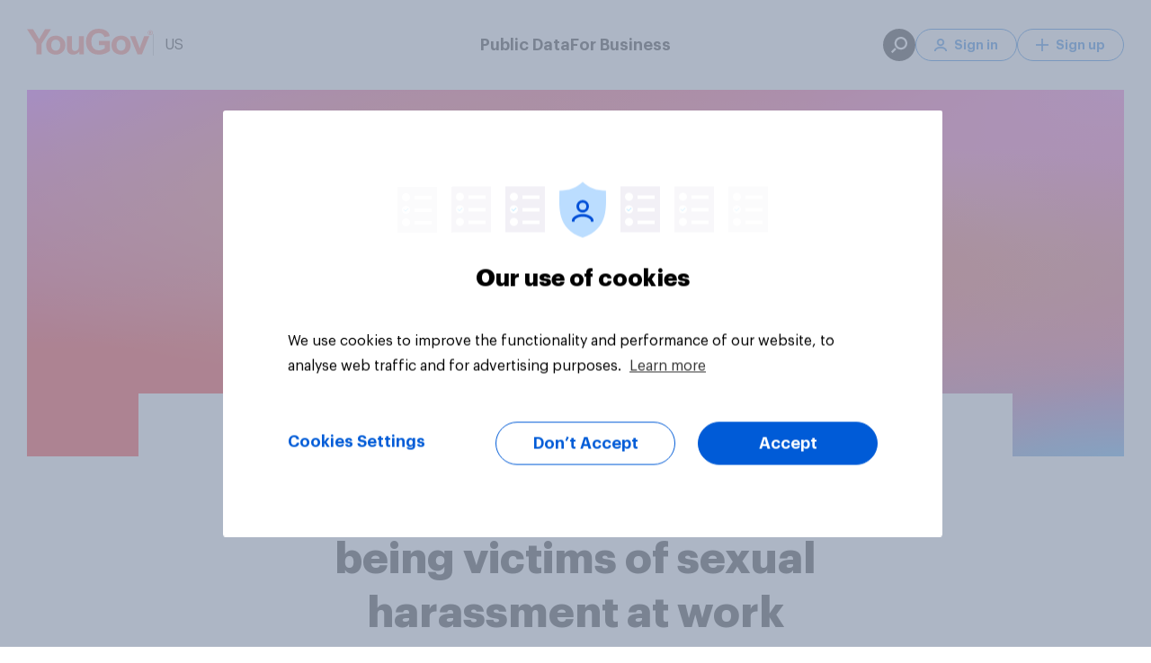

--- FILE ---
content_type: text/html; charset=utf-8
request_url: https://today.yougov.com/society/articles/15925-sexual-harassment
body_size: 72095
content:
<!DOCTYPE html><html lang="en-us" data-beasties-container><head>
    <meta charset="utf-8">
    <title>YouGov</title><link rel="preconnect" href="https://dev.visualwebsiteoptimizer.com/"><link rel="dns-prefetch" href="https://dev.visualwebsiteoptimizer.com/"><link rel="preconnect" href="https://www.google-analytics.com/"><link rel="dns-prefetch" href="https://www.google-analytics.com/"><link rel="preconnect" href="https://www.googletagmanager.com/"><link rel="dns-prefetch" href="https://www.googletagmanager.com/"><link rel="preconnect" href="https://cdn-ukwest.onetrust.com/"><link rel="dns-prefetch" href="https://cdn-ukwest.onetrust.com/"><link rel="preconnect" href="https://d18lkz4dllo6v2.cloudfront.net/"><link rel="dns-prefetch" href="https://d18lkz4dllo6v2.cloudfront.net/"><link rel="preconnect" href="https://d3hjzzsa8cr26l.cloudfront.net/"><link rel="dns-prefetch" href="https://d3hjzzsa8cr26l.cloudfront.net/"><link rel="preconnect" href="https://d39be2hlyrutg8.cloudfront.net/"><link rel="dns-prefetch" href="https://d39be2hlyrutg8.cloudfront.net/"><link rel="preload" type="font/woff2" crossorigin href="https://d39be2hlyrutg8.cloudfront.net/ec28790a/assets/fonts/graphik/Graphik-Regular.woff2" as="font">
    <meta name="referrer" content="no-referrer-when-downgrade">
    <meta name="viewport" content="width=device-width, initial-scale=1">
    <meta name="robots" content="noarchive">
    <link rel="shortcut icon" type="image/x-icon" href="https://d39be2hlyrutg8.cloudfront.net/static/favicon.ico">
  <link rel="stylesheet" href="https://d39be2hlyrutg8.cloudfront.net/ec28790a/styles.css">
<script>
window.appConfig = {
    "accountWebsiteUrl": "https://account.yougov.com/us-en/account/",
    "attributorApiUrl": "https://api.yougov.com/platform/attributor/v1/attributions/",
    "attributorScriptUrl": "https://d1z3r0i09bwium.cloudfront.net/v1.0/attributor.js",
    "blueskyVerificationKey": "did:plc:ke6f766al4swdugyvmvyipuo",
    "bussinessLink": "https://business.yougov.com",
    "clientPublicContentApiUrl": "https://api-test.yougov.com/public-content",
    "cmsApiPrefix": "",
    "cmsConfApiUrl": "https://api-test.yougov.com/cms-conf",
    "cmsEditorialApiUrl": "https://api-test.yougov.com/cms-editorial",
    "cmsRegion": "US",
    "contentLanguageCode": "en-us",
    "dreamDataOmitPath": "/politics/",
    "electionsMetaFileUrl": "https://d2qblwfsxsgzx.cloudfront.net",
    "electionsMetaVersion": "prod_version_meta",
    "electionsOneSignalAppId": "8c32c9e3-64bc-4458-a7f3-cbe1324b414e",
    "featureFlags": {
        "allowCategoryFilter": true,
        "allowEntityPage": false,
        "appType": 2,
        "articleRedirectsEnabled": true,
        "auElectionsEnabled": false,
        "caElectionsEnabled": true,
        "deElectionsEnabled": false,
        "dreamdataEnabled": true,
        "enableVotingIntentionDataFetching": false,
        "entityChatEnabled": true,
        "generalElectionsEnabled": false,
        "ratingTrackerEnabled": true,
        "usElectionTableDownloadEnabled": true,
        "usElectionsEnabled": true
    },
    "globalCmsApiPrefix": "https://api-test.yougov.com/cms-business",
    "googleTagManagerId": "GTM-N8N27LK",
    "inconvoAppCode": "yougov-us",
    "inconvoCountryCode": "us",
    "inconvoDailyChat": "daily-chat-usa",
    "languageCode": "en",
    "marketo": {
        "formId": 1006,
        "munchkinId": "464-VHH-988"
    },
    "oneTrustId": "a4073cbc-6baa-4cf9-924c-45e9c200cd23",
    "publicApiPrefix": "/_pubapis/v5",
    "publicApiRegion": "us",
    "publicDataApiUrl": "https://api-test.yougov.com/public-data",
    "recaptchaMarketoSiteKey": "6LeOlI8UAAAAACjYQXxbo6aTPzSf52D6ZpUku2Zm",
    "singUpUrl": "https://account.yougov.com/us-en/join/main/",
    "siteId": 54,
    "sitemapApiUrl": "https://ygo-sitemaps-us-prod-web--online.k8s-sv2.yougov.net",
    "trustpilotBusinessId": "4a89bf070000640005048717",
    "trustpilotTemplateId": "53aa8807dec7e10d38f59f32",
    "usElectionApiUrl": "https://d2qblwfsxsgzx.cloudfront.net",
    "usElectionAuthUrl": "https://elections-data-uploader-prod-web--data-publication.k8s-emea.yougov.net/auth/login",
    "usElectionsMetaFileUrl": "https://d2qblwfsxsgzx.cloudfront.net",
    "usElectionsMetaVersion": "prod_version_meta",
    "usElectionsResourceName": "us_election_2024",
    "websiteDomain": "today.yougov.com"
};
</script>
    <style ng-app-id="yg-app">main[_ngcontent-yg-app-c3086243853]{display:flex;flex-direction:column;min-height:calc(100vh - 100px)}.app-container[_ngcontent-yg-app-c3086243853]{width:100%}yg-header[_ngcontent-yg-app-c3086243853]{position:relative;top:0;z-index:130;display:block}yg-header[_ngcontent-yg-app-c3086243853]:not(.homepage){position:sticky}</style><style ng-app-id="yg-app">



@keyframes _ngcontent-yg-app-c4294509511_loading{to{transform:translate(350%)}}@keyframes _ngcontent-yg-app-c4294509511_COLOR_BAR{0%{width:0}to{width:100%}}.menu[_ngcontent-yg-app-c4294509511]{position:absolute;top:0;left:0;z-index:140;display:flex;flex-direction:column;align-items:center;width:100%}@media (max-width: 1099px){.menu[_ngcontent-yg-app-c4294509511]{height:84px;padding:22px 20px 14px}}@media (min-width: 1100px){.menu[_ngcontent-yg-app-c4294509511]{padding:32px 20px}}.menu[_ngcontent-yg-app-c4294509511]:before{content:"";position:absolute;top:0;left:0;z-index:-1;width:100%;height:100%;transition:background-color .35s ease-in-out}.menu.white-background[_ngcontent-yg-app-c4294509511]{position:relative;background-color:#fff}.menu.white-background[_ngcontent-yg-app-c4294509511]   .content[_ngcontent-yg-app-c4294509511]   .left[_ngcontent-yg-app-c4294509511]   .button[_ngcontent-yg-app-c4294509511]{border-left-color:#00000040;color:#000}.menu.white-background[_ngcontent-yg-app-c4294509511]   .content[_ngcontent-yg-app-c4294509511]   .left[_ngcontent-yg-app-c4294509511]   .logo[_ngcontent-yg-app-c4294509511]{filter:none}.menu.white-background[_ngcontent-yg-app-c4294509511]   .content[_ngcontent-yg-app-c4294509511]   .main[_ngcontent-yg-app-c4294509511]   .button[_ngcontent-yg-app-c4294509511]{color:#000}.menu.white-background[_ngcontent-yg-app-c4294509511]   .content[_ngcontent-yg-app-c4294509511]   .right[_ngcontent-yg-app-c4294509511]   .button[_ngcontent-yg-app-c4294509511]{border-color:#006bdb;color:#006bdb}.menu.white-background[_ngcontent-yg-app-c4294509511]   .content[_ngcontent-yg-app-c4294509511]   .right[_ngcontent-yg-app-c4294509511]   .button[_ngcontent-yg-app-c4294509511]:hover{background-color:#006bdb;color:#fff}.menu.mobile-menu-open[_ngcontent-yg-app-c4294509511]:before{background-color:#fff}.menu.mobile-menu-open[_ngcontent-yg-app-c4294509511]   .content[_ngcontent-yg-app-c4294509511]   .left[_ngcontent-yg-app-c4294509511]   .logo[_ngcontent-yg-app-c4294509511]{filter:none}.menu.mobile-menu-open[_ngcontent-yg-app-c4294509511]   .content[_ngcontent-yg-app-c4294509511]   .mobile-content[_ngcontent-yg-app-c4294509511]{pointer-events:all}.menu.mobile-menu-open[_ngcontent-yg-app-c4294509511]   .content[_ngcontent-yg-app-c4294509511]   .mobile-content[_ngcontent-yg-app-c4294509511]:after{content:"";position:absolute;top:0;right:20px;left:20px;height:1px;background-color:#dde1e7}.menu[_ngcontent-yg-app-c4294509511]   .content[_ngcontent-yg-app-c4294509511]{display:flex;align-items:center;justify-content:space-between;width:100%;max-width:1220px}.menu[_ngcontent-yg-app-c4294509511]   .content[_ngcontent-yg-app-c4294509511]   .left[_ngcontent-yg-app-c4294509511]{position:relative;display:flex;gap:12px;align-items:center;color:#fff}@media (max-width: 1099px){.menu[_ngcontent-yg-app-c4294509511]   .content[_ngcontent-yg-app-c4294509511]   .left[_ngcontent-yg-app-c4294509511]   .site-picker[_ngcontent-yg-app-c4294509511]{display:none}}.menu[_ngcontent-yg-app-c4294509511]   .content[_ngcontent-yg-app-c4294509511]   .left[_ngcontent-yg-app-c4294509511]   .logo[_ngcontent-yg-app-c4294509511]{filter:brightness(0) invert(1)}.menu[_ngcontent-yg-app-c4294509511]   .content[_ngcontent-yg-app-c4294509511]   .left[_ngcontent-yg-app-c4294509511]   .logo[_ngcontent-yg-app-c4294509511]   .logo-image[_ngcontent-yg-app-c4294509511]{pointer-events:none}.menu[_ngcontent-yg-app-c4294509511]   .content[_ngcontent-yg-app-c4294509511]   .left[_ngcontent-yg-app-c4294509511]   .button[_ngcontent-yg-app-c4294509511]{padding-left:12px;border-left:1px solid rgba(255,255,255,.25);border-radius:0;font-weight:400;cursor:default}.menu[_ngcontent-yg-app-c4294509511]   .content[_ngcontent-yg-app-c4294509511]   .left[_ngcontent-yg-app-c4294509511]   .skip-link[_ngcontent-yg-app-c4294509511]{position:absolute;top:auto;left:-10000px;overflow:hidden;width:1px;height:1px}.menu[_ngcontent-yg-app-c4294509511]   .content[_ngcontent-yg-app-c4294509511]   .left[_ngcontent-yg-app-c4294509511]   .skip-link[_ngcontent-yg-app-c4294509511]:focus{top:0;left:0;z-index:2;width:100%;height:auto;padding:8px;background-color:#fff;outline:2px solid #000000;color:#000;text-align:center}.menu[_ngcontent-yg-app-c4294509511]   .content[_ngcontent-yg-app-c4294509511]   .left[_ngcontent-yg-app-c4294509511]   .tooltip[_ngcontent-yg-app-c4294509511]{--link-font-weight: 500;--link-margin-bottom: 12px;display:block;width:590px;padding:64px 64px 52px;column-count:2;column-fill:balance;column-gap:32px}@media (max-width: 1099px){.menu[_ngcontent-yg-app-c4294509511]   .content[_ngcontent-yg-app-c4294509511]   .right[_ngcontent-yg-app-c4294509511]{display:none}}@media (min-width: 1100px){.menu[_ngcontent-yg-app-c4294509511]   .content[_ngcontent-yg-app-c4294509511]   .right[_ngcontent-yg-app-c4294509511]{display:flex;gap:12px;align-items:center;color:#fff}}.menu[_ngcontent-yg-app-c4294509511]   .content[_ngcontent-yg-app-c4294509511]   .right[_ngcontent-yg-app-c4294509511]   .button[_ngcontent-yg-app-c4294509511]{display:flex;align-items:center;justify-content:center;min-width:auto;height:36px;padding:0 20px;border:1px solid #fff;border-radius:18px;background-color:transparent;color:#fff;font-weight:600;font-size:14px;white-space:nowrap;transition:none}.menu[_ngcontent-yg-app-c4294509511]   .content[_ngcontent-yg-app-c4294509511]   .right[_ngcontent-yg-app-c4294509511]   .button[_ngcontent-yg-app-c4294509511]   .icon[_ngcontent-yg-app-c4294509511]{width:14px;height:14px;margin-right:8px;-webkit-mask-position:center;-webkit-mask-size:contain;-webkit-mask-repeat:no-repeat;background-color:currentColor}.menu[_ngcontent-yg-app-c4294509511]   .content[_ngcontent-yg-app-c4294509511]   .right[_ngcontent-yg-app-c4294509511]   .button[_ngcontent-yg-app-c4294509511]:hover{background-color:#fff;color:#006bdb}.menu[_ngcontent-yg-app-c4294509511]   .content[_ngcontent-yg-app-c4294509511]   .right[_ngcontent-yg-app-c4294509511]   .tooltip[_ngcontent-yg-app-c4294509511]{width:350px;padding:48px 56px}.menu[_ngcontent-yg-app-c4294509511]   .content[_ngcontent-yg-app-c4294509511]   .right[_ngcontent-yg-app-c4294509511]   .search-button[_ngcontent-yg-app-c4294509511]{display:flex;align-items:center;justify-content:center;width:36px;height:36px;padding:0;border:none;background-color:#fff;visibility:hidden}.menu[_ngcontent-yg-app-c4294509511]   .content[_ngcontent-yg-app-c4294509511]   .right[_ngcontent-yg-app-c4294509511]   .search-button[_ngcontent-yg-app-c4294509511]   svg[_ngcontent-yg-app-c4294509511]   path[_ngcontent-yg-app-c4294509511]{fill:#006bdb}.menu[_ngcontent-yg-app-c4294509511]   .content[_ngcontent-yg-app-c4294509511]   .right[_ngcontent-yg-app-c4294509511]   .search-button.dark[_ngcontent-yg-app-c4294509511]{background-color:#000}.menu[_ngcontent-yg-app-c4294509511]   .content[_ngcontent-yg-app-c4294509511]   .right[_ngcontent-yg-app-c4294509511]   .search-button.dark[_ngcontent-yg-app-c4294509511]   svg[_ngcontent-yg-app-c4294509511]   path[_ngcontent-yg-app-c4294509511]{fill:#fff}.menu[_ngcontent-yg-app-c4294509511]   .content[_ngcontent-yg-app-c4294509511]   .right[_ngcontent-yg-app-c4294509511]   .search-button.visible[_ngcontent-yg-app-c4294509511]{visibility:visible}@media (max-width: 1099px){.menu[_ngcontent-yg-app-c4294509511]   .content[_ngcontent-yg-app-c4294509511]   .main[_ngcontent-yg-app-c4294509511]{display:none}}@media (min-width: 1100px){.menu[_ngcontent-yg-app-c4294509511]   .content[_ngcontent-yg-app-c4294509511]   .main[_ngcontent-yg-app-c4294509511]{position:absolute;left:50%;display:flex;gap:48px;transform:translate(-50%)}}.menu[_ngcontent-yg-app-c4294509511]   .content[_ngcontent-yg-app-c4294509511]   .main[_ngcontent-yg-app-c4294509511]   .button[_ngcontent-yg-app-c4294509511]{font-weight:600;font-size:18px;cursor:default}.menu[_ngcontent-yg-app-c4294509511]   .content[_ngcontent-yg-app-c4294509511]   .main[_ngcontent-yg-app-c4294509511]   .tooltip[_ngcontent-yg-app-c4294509511]{width:min(100vw - 40px,1220px);padding:60px 64px 48px}@media (min-width: 1100px){.menu[_ngcontent-yg-app-c4294509511]   .content[_ngcontent-yg-app-c4294509511]   .mobile-button[_ngcontent-yg-app-c4294509511]{display:none}}.menu[_ngcontent-yg-app-c4294509511]   .content[_ngcontent-yg-app-c4294509511]   .mobile-content[_ngcontent-yg-app-c4294509511]{position:absolute;top:84px;left:0;width:100%;height:calc(100vh - 84px);background:#fff;opacity:0;pointer-events:none;transition:opacity .35s ease-in-out}@media (min-width: 1100px){.menu[_ngcontent-yg-app-c4294509511]   .content[_ngcontent-yg-app-c4294509511]   .mobile-content[_ngcontent-yg-app-c4294509511]{display:none}}.menu[_ngcontent-yg-app-c4294509511]   .content[_ngcontent-yg-app-c4294509511]   .mobile-content.open[_ngcontent-yg-app-c4294509511]{opacity:1}</style><style ng-app-id="yg-app">



@keyframes _ngcontent-yg-app-c3975424535_loading{to{transform:translate(350%)}}@keyframes _ngcontent-yg-app-c3975424535_COLOR_BAR{0%{width:0}to{width:100%}}.site-footer[_ngcontent-yg-app-c3975424535]{display:flex;flex-direction:column;padding:56px 0 48px;border-radius:2px;background-color:#fff;font-size:14px}.site-footer[_ngcontent-yg-app-c3975424535] > *[_ngcontent-yg-app-c3975424535]{width:1220px;margin:0 auto;padding:0 8px}@media (min-width: 960px) and (max-width: 1279.95px){.site-footer[_ngcontent-yg-app-c3975424535] > *[_ngcontent-yg-app-c3975424535]{width:930px}}@media (max-width: 599.95px),(min-width: 600px) and (max-width: 839.95px),(min-width: 840px) and (max-width: 959.95px){.site-footer[_ngcontent-yg-app-c3975424535] > *[_ngcontent-yg-app-c3975424535]{width:100%;padding:0 16px}}.site-footer[_ngcontent-yg-app-c3975424535]   .header[_ngcontent-yg-app-c3975424535]{display:flex}@media (max-width: 599.95px),(min-width: 600px) and (max-width: 839.95px),(min-width: 840px) and (max-width: 959.95px){.site-footer[_ngcontent-yg-app-c3975424535]   .header[_ngcontent-yg-app-c3975424535]{overflow:hidden;margin-bottom:24px}}@media (max-width: 599.95px){.site-footer[_ngcontent-yg-app-c3975424535]   .header[_ngcontent-yg-app-c3975424535]   img[_ngcontent-yg-app-c3975424535]{position:relative}}.site-footer[_ngcontent-yg-app-c3975424535]   .header[_ngcontent-yg-app-c3975424535]   img[_ngcontent-yg-app-c3975424535]{object-fit:contain}.site-footer[_ngcontent-yg-app-c3975424535]   .main-container[_ngcontent-yg-app-c3975424535]{display:flex;flex-direction:row;justify-content:space-between;line-height:2}@media (max-width: 599.95px),(min-width: 600px) and (max-width: 839.95px),(min-width: 840px) and (max-width: 959.95px){.site-footer[_ngcontent-yg-app-c3975424535]   .main-container[_ngcontent-yg-app-c3975424535]{flex-direction:column}}.site-footer[_ngcontent-yg-app-c3975424535]   .main-container[_ngcontent-yg-app-c3975424535]   a[_ngcontent-yg-app-c3975424535]{position:relative;transition:color ease .25s;color:#616e90;text-decoration:none}.site-footer[_ngcontent-yg-app-c3975424535]   .main-container[_ngcontent-yg-app-c3975424535]   a[_ngcontent-yg-app-c3975424535]:after{content:"";position:absolute;bottom:-6px;left:0;width:100%;height:1px;background:transparent;transition:background ease .25s,bottom ease .25s}.site-footer[_ngcontent-yg-app-c3975424535]   .main-container[_ngcontent-yg-app-c3975424535]   a[_ngcontent-yg-app-c3975424535]:hover:after{bottom:-4px;background:#616e90}.site-footer[_ngcontent-yg-app-c3975424535]   .main-container[_ngcontent-yg-app-c3975424535]   a.active[_ngcontent-yg-app-c3975424535]:after{bottom:-4px;background:#616e90}.site-footer[_ngcontent-yg-app-c3975424535]   .main-container[_ngcontent-yg-app-c3975424535]   a.active[_ngcontent-yg-app-c3975424535]:hover:after{background:#616e90}@media (max-width: 599.95px),(min-width: 600px) and (max-width: 839.95px),(min-width: 840px) and (max-width: 959.95px){.site-footer[_ngcontent-yg-app-c3975424535]   .main-container[_ngcontent-yg-app-c3975424535]   .company[_ngcontent-yg-app-c3975424535]{margin-bottom:16px;border-top:solid 1px #dde1e7}}.site-footer[_ngcontent-yg-app-c3975424535]   .main-container[_ngcontent-yg-app-c3975424535]   .company[_ngcontent-yg-app-c3975424535]   .menu[_ngcontent-yg-app-c3975424535]   li[_ngcontent-yg-app-c3975424535]{width:135px}@media (max-width: 599.95px),(min-width: 600px) and (max-width: 839.95px),(min-width: 840px) and (max-width: 959.95px){.site-footer[_ngcontent-yg-app-c3975424535]   .main-container[_ngcontent-yg-app-c3975424535]   .company[_ngcontent-yg-app-c3975424535]   .menu[_ngcontent-yg-app-c3975424535]   li[_ngcontent-yg-app-c3975424535]{width:100%}}@media (max-width: 599.95px),(min-width: 600px) and (max-width: 839.95px),(min-width: 840px) and (max-width: 959.95px){.site-footer[_ngcontent-yg-app-c3975424535]   .main-container[_ngcontent-yg-app-c3975424535]   .company[_ngcontent-yg-app-c3975424535]   .column-title[_ngcontent-yg-app-c3975424535]:before{background:url(https://d39be2hlyrutg8.cloudfront.net/ec28790a/assets/images/svg/footer-icon-info-mobile.svg) no-repeat}}@media (max-width: 599.95px),(min-width: 600px) and (max-width: 839.95px),(min-width: 840px) and (max-width: 959.95px){.site-footer[_ngcontent-yg-app-c3975424535]   .main-container[_ngcontent-yg-app-c3975424535]   .global-sites[_ngcontent-yg-app-c3975424535]{border-top:solid 1px #dde1e7}}@media (max-width: 599.95px),(min-width: 600px) and (max-width: 839.95px),(min-width: 840px) and (max-width: 959.95px){.site-footer[_ngcontent-yg-app-c3975424535]   .main-container[_ngcontent-yg-app-c3975424535]   .global-sites[_ngcontent-yg-app-c3975424535]   .column-title[_ngcontent-yg-app-c3975424535]:before{background:url(https://d39be2hlyrutg8.cloudfront.net/ec28790a/assets/images/svg/footer-icon-world-mobile.svg) no-repeat}}.site-footer[_ngcontent-yg-app-c3975424535]   .main-container[_ngcontent-yg-app-c3975424535]   .column-title[_ngcontent-yg-app-c3975424535]{margin:0 0 28px;color:#33415c;font-weight:600;font-size:14px;line-height:46px;text-transform:uppercase}@media (max-width: 599.95px),(min-width: 600px) and (max-width: 839.95px),(min-width: 840px) and (max-width: 959.95px){.site-footer[_ngcontent-yg-app-c3975424535]   .main-container[_ngcontent-yg-app-c3975424535]   .column-title[_ngcontent-yg-app-c3975424535]{display:flex;align-items:center;margin-top:15px;margin-bottom:0;font-size:18px;line-height:1.5;text-transform:none}}@media (max-width: 599.95px),(min-width: 600px) and (max-width: 839.95px),(min-width: 840px) and (max-width: 959.95px){.site-footer[_ngcontent-yg-app-c3975424535]   .main-container[_ngcontent-yg-app-c3975424535]   .column-title.mobile-hide[_ngcontent-yg-app-c3975424535]{display:none}}.site-footer[_ngcontent-yg-app-c3975424535]   .main-container[_ngcontent-yg-app-c3975424535]   .column-title[_ngcontent-yg-app-c3975424535]:before, .site-footer[_ngcontent-yg-app-c3975424535]   .main-container[_ngcontent-yg-app-c3975424535]   .column-title[_ngcontent-yg-app-c3975424535]:after{content:"";display:flex;flex-direction:row;background-size:contain}@media (max-width: 599.95px),(min-width: 600px) and (max-width: 839.95px),(min-width: 840px) and (max-width: 959.95px){.site-footer[_ngcontent-yg-app-c3975424535]   .main-container[_ngcontent-yg-app-c3975424535]   .column-title[_ngcontent-yg-app-c3975424535]:before{width:18px;height:18px;margin-right:12px}}@media (max-width: 599.95px),(min-width: 600px) and (max-width: 839.95px),(min-width: 840px) and (max-width: 959.95px){.site-footer[_ngcontent-yg-app-c3975424535]   .main-container[_ngcontent-yg-app-c3975424535]   .column-title[_ngcontent-yg-app-c3975424535]:after{width:18px;height:11px;margin-left:auto;background:url(https://d39be2hlyrutg8.cloudfront.net/ec28790a/assets/images/svg/icon-chevron-down.svg) no-repeat}}.site-footer[_ngcontent-yg-app-c3975424535]   .main-container[_ngcontent-yg-app-c3975424535]   .menu[_ngcontent-yg-app-c3975424535]{display:flex;flex-flow:column;margin:-5px 0 0;padding:0;list-style:none;line-height:26px}@media (min-width: 960px) and (max-width: 1279.95px){.site-footer[_ngcontent-yg-app-c3975424535]   .main-container[_ngcontent-yg-app-c3975424535]   .menu[_ngcontent-yg-app-c3975424535]{max-height:none}}@media (max-width: 599.95px),(min-width: 600px) and (max-width: 839.95px),(min-width: 840px) and (max-width: 959.95px){.site-footer[_ngcontent-yg-app-c3975424535]   .main-container[_ngcontent-yg-app-c3975424535]   .menu[_ngcontent-yg-app-c3975424535]{max-height:none;margin:0;font-size:16px}}.site-footer[_ngcontent-yg-app-c3975424535]   .main-container[_ngcontent-yg-app-c3975424535]   .menu[_ngcontent-yg-app-c3975424535]   li[_ngcontent-yg-app-c3975424535]{width:120px}@media (max-width: 599.95px),(min-width: 600px) and (max-width: 839.95px),(min-width: 840px) and (max-width: 959.95px){.site-footer[_ngcontent-yg-app-c3975424535]   .main-container[_ngcontent-yg-app-c3975424535]   .menu[_ngcontent-yg-app-c3975424535]   li[_ngcontent-yg-app-c3975424535]{width:100%}}.site-footer[_ngcontent-yg-app-c3975424535]   .main-container[_ngcontent-yg-app-c3975424535]   .menu.multi-column[_ngcontent-yg-app-c3975424535]{display:block;column-count:2;column-gap:74px}@media (min-width: 960px) and (max-width: 1279.95px){.site-footer[_ngcontent-yg-app-c3975424535]   .main-container[_ngcontent-yg-app-c3975424535]   .menu.multi-column[_ngcontent-yg-app-c3975424535]{column-count:2}}@media (max-width: 599.95px),(min-width: 600px) and (max-width: 839.95px),(min-width: 840px) and (max-width: 959.95px){.site-footer[_ngcontent-yg-app-c3975424535]   .main-container[_ngcontent-yg-app-c3975424535]   .menu.multi-column[_ngcontent-yg-app-c3975424535]{column-count:1;column-gap:0}}.site-footer[_ngcontent-yg-app-c3975424535]   .main-container[_ngcontent-yg-app-c3975424535]   details[open][_ngcontent-yg-app-c3975424535]   summary[_ngcontent-yg-app-c3975424535] ~ *[_ngcontent-yg-app-c3975424535]{height:auto;margin-top:15px}.site-footer[_ngcontent-yg-app-c3975424535]   .main-container[_ngcontent-yg-app-c3975424535]   details[_ngcontent-yg-app-c3975424535]   summary[_ngcontent-yg-app-c3975424535]{display:block}.site-footer[_ngcontent-yg-app-c3975424535]   .main-container[_ngcontent-yg-app-c3975424535]   details[_ngcontent-yg-app-c3975424535]   summary[_ngcontent-yg-app-c3975424535]::-webkit-details-marker{display:none}.site-footer[_ngcontent-yg-app-c3975424535]   .main-container[_ngcontent-yg-app-c3975424535]   details[_ngcontent-yg-app-c3975424535]   summary[_ngcontent-yg-app-c3975424535]:hover{cursor:pointer}.site-footer[_ngcontent-yg-app-c3975424535]   .separator[_ngcontent-yg-app-c3975424535]{height:1px;margin:28px auto 32px;border:none;background-color:#dde1e7;opacity:.5}@media (max-width: 599.95px),(min-width: 600px) and (max-width: 839.95px),(min-width: 840px) and (max-width: 959.95px){.site-footer[_ngcontent-yg-app-c3975424535]   .separator[_ngcontent-yg-app-c3975424535]{margin:15px auto;opacity:1}}.site-footer[_ngcontent-yg-app-c3975424535]   .footer[_ngcontent-yg-app-c3975424535]{display:flex;flex-direction:row;justify-content:space-between;color:#616e90;font-size:14px;line-height:2}@media (max-width: 599.95px),(min-width: 600px) and (max-width: 839.95px),(min-width: 840px) and (max-width: 959.95px){.site-footer[_ngcontent-yg-app-c3975424535]   .footer[_ngcontent-yg-app-c3975424535]{flex-direction:column;font-size:16px}}.site-footer[_ngcontent-yg-app-c3975424535]   .footer[_ngcontent-yg-app-c3975424535]   .copyright[_ngcontent-yg-app-c3975424535]{margin:0;text-transform:capitalize}@media (max-width: 599.95px),(min-width: 600px) and (max-width: 839.95px),(min-width: 840px) and (max-width: 959.95px){.site-footer[_ngcontent-yg-app-c3975424535]   .footer[_ngcontent-yg-app-c3975424535]   .copyright[_ngcontent-yg-app-c3975424535]{order:2;padding-top:20px;border-top:solid 1px #dde1e7;color:#616e90;font-size:14px;line-height:26px}}.site-footer[_ngcontent-yg-app-c3975424535]   .footer[_ngcontent-yg-app-c3975424535]   .menu[_ngcontent-yg-app-c3975424535]{display:flex;flex-direction:row;margin:0;list-style:none}@media (max-width: 599.95px),(min-width: 600px) and (max-width: 839.95px),(min-width: 840px) and (max-width: 959.95px){.site-footer[_ngcontent-yg-app-c3975424535]   .footer[_ngcontent-yg-app-c3975424535]   .menu[_ngcontent-yg-app-c3975424535]{flex-direction:column;order:1;margin:12px 0;padding:0}}@media (max-width: 599.95px),(min-width: 600px) and (max-width: 839.95px),(min-width: 840px) and (max-width: 959.95px){.site-footer[_ngcontent-yg-app-c3975424535]   .footer[_ngcontent-yg-app-c3975424535]   .menu[_ngcontent-yg-app-c3975424535]   .item[_ngcontent-yg-app-c3975424535]{line-height:1.75}}.site-footer[_ngcontent-yg-app-c3975424535]   .footer[_ngcontent-yg-app-c3975424535]   .menu[_ngcontent-yg-app-c3975424535]   .item[_ngcontent-yg-app-c3975424535] > a[_ngcontent-yg-app-c3975424535]{line-height:1.75}.site-footer[_ngcontent-yg-app-c3975424535]   .footer[_ngcontent-yg-app-c3975424535]   .menu[_ngcontent-yg-app-c3975424535]   .item[_ngcontent-yg-app-c3975424535]:not(:last-child) > a[_ngcontent-yg-app-c3975424535]{padding:0 14px;border-right:1px solid #616e90}@media (max-width: 599.95px),(min-width: 600px) and (max-width: 839.95px),(min-width: 840px) and (max-width: 959.95px){.site-footer[_ngcontent-yg-app-c3975424535]   .footer[_ngcontent-yg-app-c3975424535]   .menu[_ngcontent-yg-app-c3975424535]   .item[_ngcontent-yg-app-c3975424535]:not(:last-child) > a[_ngcontent-yg-app-c3975424535]{padding:0;border:none}}.site-footer[_ngcontent-yg-app-c3975424535]   .footer[_ngcontent-yg-app-c3975424535]   .menu[_ngcontent-yg-app-c3975424535]   .item[_ngcontent-yg-app-c3975424535]:last-child > a[_ngcontent-yg-app-c3975424535]{padding-left:14px}@media (max-width: 599.95px),(min-width: 600px) and (max-width: 839.95px),(min-width: 840px) and (max-width: 959.95px){.site-footer[_ngcontent-yg-app-c3975424535]   .footer[_ngcontent-yg-app-c3975424535]   .menu[_ngcontent-yg-app-c3975424535]   .item[_ngcontent-yg-app-c3975424535]:last-child > a[_ngcontent-yg-app-c3975424535]{padding:0}}.site-footer[_ngcontent-yg-app-c3975424535]   .footer[_ngcontent-yg-app-c3975424535]   .menu[_ngcontent-yg-app-c3975424535]   a[_ngcontent-yg-app-c3975424535]{color:#616e90;text-decoration:none}@media (max-width: 599.95px),(min-width: 600px) and (max-width: 839.95px),(min-width: 840px) and (max-width: 959.95px){.site-footer[_ngcontent-yg-app-c3975424535]   .footer[_ngcontent-yg-app-c3975424535]   .menu[_ngcontent-yg-app-c3975424535]   a[_ngcontent-yg-app-c3975424535]{font-weight:500;line-height:2}}.site-footer[_ngcontent-yg-app-c3975424535]   .footer[_ngcontent-yg-app-c3975424535]   .menu[_ngcontent-yg-app-c3975424535]   a[_ngcontent-yg-app-c3975424535]:hover{color:#ff412c}.site-footer[_ngcontent-yg-app-c3975424535]   .mobile-show[_ngcontent-yg-app-c3975424535]{display:none}@media (max-width: 599.95px),(min-width: 600px) and (max-width: 839.95px),(min-width: 840px) and (max-width: 959.95px){.site-footer[_ngcontent-yg-app-c3975424535]   .mobile-show[_ngcontent-yg-app-c3975424535]{display:block}}@media (max-width: 599.95px),(min-width: 600px) and (max-width: 839.95px),(min-width: 840px) and (max-width: 959.95px){.site-footer[_ngcontent-yg-app-c3975424535]   .mobile-hide[_ngcontent-yg-app-c3975424535]{display:none}}.site-footer[_ngcontent-yg-app-c3975424535]   .social-icons[_ngcontent-yg-app-c3975424535]{display:none}.site-footer[_ngcontent-yg-app-c3975424535]   .separator[_ngcontent-yg-app-c3975424535]{margin:32px 0;opacity:initial}@media (max-width: 599.95px),(min-width: 600px) and (max-width: 839.95px),(min-width: 840px) and (max-width: 959.95px){.site-footer[_ngcontent-yg-app-c3975424535]   .separator[_ngcontent-yg-app-c3975424535]{margin:15px 0}}.site-footer[_ngcontent-yg-app-c3975424535]   .separator[_ngcontent-yg-app-c3975424535]:nth-of-type(1){display:none}.site-footer[_ngcontent-yg-app-c3975424535]   .header[_ngcontent-yg-app-c3975424535]{align-items:center;margin-bottom:32px;padding:24px 0;border-top:1px solid #dde1e7;border-bottom:1px solid #dde1e7}@media (max-width: 599.95px),(min-width: 600px) and (max-width: 839.95px),(min-width: 840px) and (max-width: 959.95px){.site-footer[_ngcontent-yg-app-c3975424535]   .header[_ngcontent-yg-app-c3975424535]{margin-bottom:24px;padding:24px 0 0;border-bottom:none}}.site-footer[_ngcontent-yg-app-c3975424535]   .main-container[_ngcontent-yg-app-c3975424535]   .company[_ngcontent-yg-app-c3975424535]{min-width:208px}.site-footer[_ngcontent-yg-app-c3975424535]   .main-container[_ngcontent-yg-app-c3975424535]   .global-sites[_ngcontent-yg-app-c3975424535]{flex:2}.site-footer[_ngcontent-yg-app-c3975424535]   .main-container[_ngcontent-yg-app-c3975424535]   .social-icons[_ngcontent-yg-app-c3975424535]{display:flex;flex:3;justify-content:end}.site-footer[_ngcontent-yg-app-c3975424535]   .main-container[_ngcontent-yg-app-c3975424535]   .column-title[_ngcontent-yg-app-c3975424535]{margin:0 0 22px;font-weight:700;line-height:1.71}@media (max-width: 599.95px),(min-width: 600px) and (max-width: 839.95px),(min-width: 840px) and (max-width: 959.95px){.site-footer[_ngcontent-yg-app-c3975424535]   .main-container[_ngcontent-yg-app-c3975424535]   .column-title[_ngcontent-yg-app-c3975424535]{margin-top:15px;margin-bottom:0;line-height:1.5}}@media (max-width: 599.95px),(min-width: 600px) and (max-width: 839.95px),(min-width: 840px) and (max-width: 959.95px){.site-footer[_ngcontent-yg-app-c3975424535]   .main-container[_ngcontent-yg-app-c3975424535]   .mobile-hide[_ngcontent-yg-app-c3975424535]{display:none}}.site-footer.grey-background[_ngcontent-yg-app-c3975424535]{background-color:#f4f5f6}</style><script src="https://cdn-ukwest.onetrust.com/consent/a4073cbc-6baa-4cf9-924c-45e9c200cd23/OtAutoBlock.js" type="text/javascript"></script><script src="https://cdn-ukwest.onetrust.com/scripttemplates/otSDKStub.js" type="text/javascript" charset="UTF-8" data-document-language="true" data-domain-script="a4073cbc-6baa-4cf9-924c-45e9c200cd23"></script><script type="text/javascript">
function OptanonWrapper() {
  const refreshButtonsSelectors =
    OneTrust.GetDomainData().ConsentModel.Name === 'opt-out'
      ? '#onetrust-reject-all-handler, .ot-pc-refuse-all-handler, .save-preference-btn-handler.onetrust-close-btn-handler'
      : '#onetrust-accept-btn-handler, #accept-recommended-btn-handler, .save-preference-btn-handler.onetrust-close-btn-handler';
  document.addEventListener('click', function(event) {
    if([...document.querySelectorAll(refreshButtonsSelectors)].includes(event.target)) {
      // Reload at next tick to give OneTrust enough time to update consent cookies.
      setTimeout(() => {
        location.reload();
      })
    }
  });

  const optOutConsentModel = OneTrust.GetDomainData().ConsentModel.Name === 'opt-out';
  const vwoAllowed = OptanonActiveGroups.includes('C0002');
  const vwoNeverLoaded = !localStorage.getItem('vwoLoaded');

  if(optOutConsentModel && vwoAllowed && vwoNeverLoaded) {
    localStorage.setItem('vwoLoaded', true);
    
window._vwo_code || (function() {
var account_id=553266,
version=2.1,
settings_tolerance=2000,
hide_element='body',
hide_element_style = 'opacity:0 !important;filter:alpha(opacity=0) !important;background:none !important',
/* DO NOT EDIT BELOW THIS LINE */
f=false,w=window,d=document,v=d.querySelector('#vwoCode'),cK='_vwo_'+account_id+'_settings',cc={};try{var c=JSON.parse(localStorage.getItem('_vwo_'+account_id+'_config'));cc=c&&typeof c==='object'?c:{}}catch(e){}var stT=cc.stT==='session'?w.sessionStorage:w.localStorage;code={use_existing_jquery:function(){return typeof use_existing_jquery!=='undefined'?use_existing_jquery:undefined},library_tolerance:function(){return typeof library_tolerance!=='undefined'?library_tolerance:undefined},settings_tolerance:function(){return cc.sT||settings_tolerance},hide_element_style:function(){return'{'+(cc.hES||hide_element_style)+'}'},hide_element:function(){if(performance.getEntriesByName('first-contentful-paint')[0]){return''}return typeof cc.hE==='string'?cc.hE:hide_element},getVersion:function(){return version},finish:function(e){if(!f){f=true;var t=d.getElementById('_vis_opt_path_hides');if(t)t.parentNode.removeChild(t);if(e)(new Image).src='https://dev.visualwebsiteoptimizer.com/ee.gif?a='+account_id+e}},finished:function(){return f},addScript:function(e){var t=d.createElement('script');t.type='text/javascript';if(e.src){t.src=e.src}else{t.text=e.text}d.getElementsByTagName('head')[0].appendChild(t)},load:function(e,t){var i=this.getSettings(),n=d.createElement('script'),r=this;t=t||{};if(i){n.textContent=i;d.getElementsByTagName('head')[0].appendChild(n);if(!w.VWO||VWO.caE){stT.removeItem(cK);r.load(e)}}else{var o=new XMLHttpRequest;o.open('GET',e,true);o.withCredentials=!t.dSC;o.responseType=t.responseType||'text';o.onload=function(){if(t.onloadCb){return t.onloadCb(o,e)}if(o.status===200){_vwo_code.addScript({text:o.responseText})}else{_vwo_code.finish('&e=loading_failure:'+e)}};o.onerror=function(){if(t.onerrorCb){return t.onerrorCb(e)}_vwo_code.finish('&e=loading_failure:'+e)};o.send()}},getSettings:function(){try{var e=stT.getItem(cK);if(!e){return}e=JSON.parse(e);if(Date.now()>e.e){stT.removeItem(cK);return}return e.s}catch(e){return}},init:function(){if(d.URL.indexOf('__vwo_disable__')>-1)return;var e=this.settings_tolerance();w._vwo_settings_timer=setTimeout(function(){_vwo_code.finish();stT.removeItem(cK)},e);var t;if(this.hide_element()!=='body'){t=d.createElement('style');var i=this.hide_element(),n=i?i+this.hide_element_style():'',r=d.getElementsByTagName('head')[0];t.setAttribute('id','_vis_opt_path_hides');v&&t.setAttribute('nonce',v.nonce);t.setAttribute('type','text/css');if(t.styleSheet)t.styleSheet.cssText=n;else t.appendChild(d.createTextNode(n));r.appendChild(t)}else{t=d.getElementsByTagName('head')[0];var n=d.createElement('div');n.style.cssText='z-index: 2147483647 !important;position: fixed !important;left: 0 !important;top: 0 !important;width: 100% !important;height: 100% !important;background: white !important;';n.setAttribute('id','_vis_opt_path_hides');n.classList.add('_vis_hide_layer');t.parentNode.insertBefore(n,t.nextSibling)}var o='https://dev.visualwebsiteoptimizer.com/j.php?a='+account_id+'&u='+encodeURIComponent(d.URL)+'&vn='+version;if(w.location.search.indexOf('_vwo_xhr')!==-1){this.addScript({src:o})}else{this.load(o+'&x=true')}}};w._vwo_code=code;code.init();})();

  }
}
        </script><script type="text/plain" class="optanon-category-C0003">
!function(){window.analytics||(window.analytics=[]),window.analytics.methods=["identify","track","trackLink","trackForm","trackClick","trackSubmit","page","pageview","ab","alias","ready","group","on","once","off"],window.analytics.factory=function(a){return function(){var t=Array.prototype.slice.call(arguments);return t.unshift(a),window.analytics.push(t),window.analytics}};for(var a=0;a<window.analytics.methods.length;a++){var t=window.analytics.methods[a];window.analytics[t]=window.analytics.factory(t)}analytics.load=function(a){if(!document.getElementById("dreamdata-analytics")){window.__DD_TEMP_ANALYTICS__=window.analytics;var t=document.createElement("script");t.async=!0,t.id="dreamdata-analytics",t.type="text/javascript",t.src="https://cdn.dreamdata.cloud/scripts/analytics/v1/dreamdata.min.js",t.addEventListener("load",function(t){if(analytics&&analytics.initialize)for(analytics.initialize({"Dreamdata.io":{apiKey:a}});window.__DD_TEMP_ANALYTICS__.length>0;){var i=window.__DD_TEMP_ANALYTICS__.shift(),n=i.shift();analytics[n]&&analytics[n].apply(analytics,i)}},!1);var i=document.getElementsByTagName("script")[0];i.parentNode.insertBefore(t,i)}},analytics.load("625919bf-3db3-4d95-acb5-b610aa1ba856"),analytics.page()}();
</script><script type="text/javascript">window.NREUM||(NREUM={});NREUM.info = {"agent":"","beacon":"bam.nr-data.net","errorBeacon":"bam.nr-data.net","licenseKey":"28418fab15","applicationID":"54213931","applicationTime":1.409985,"transactionName":"YVFaZEdTWkZRBhBYC1gbdl9HX1VZWR8BVTFEXRca","queueTime":0,"ttGuid":"730629a79ed65089","agentToken":null}; (window.NREUM||(NREUM={})).init={privacy:{cookies_enabled:true},ajax:{deny_list:["bam-cell.nr-data.net"]},feature_flags:["soft_nav"],distributed_tracing:{enabled:true}};(window.NREUM||(NREUM={})).loader_config={agentID:"594291324",accountID:"370703",trustKey:"370703",xpid:"VwEHVlZQGwYEVlBRDgIG",licenseKey:"28418fab15",applicationID:"54213931",browserID:"594291324"};;/*! For license information please see nr-loader-spa-1.308.0.min.js.LICENSE.txt */
(()=>{var e,t,r={384:(e,t,r)=>{"use strict";r.d(t,{NT:()=>a,US:()=>u,Zm:()=>o,bQ:()=>d,dV:()=>c,pV:()=>l});var n=r(6154),i=r(1863),s=r(1910);const a={beacon:"bam.nr-data.net",errorBeacon:"bam.nr-data.net"};function o(){return n.gm.NREUM||(n.gm.NREUM={}),void 0===n.gm.newrelic&&(n.gm.newrelic=n.gm.NREUM),n.gm.NREUM}function c(){let e=o();return e.o||(e.o={ST:n.gm.setTimeout,SI:n.gm.setImmediate||n.gm.setInterval,CT:n.gm.clearTimeout,XHR:n.gm.XMLHttpRequest,REQ:n.gm.Request,EV:n.gm.Event,PR:n.gm.Promise,MO:n.gm.MutationObserver,FETCH:n.gm.fetch,WS:n.gm.WebSocket},(0,s.i)(...Object.values(e.o))),e}function d(e,t){let r=o();r.initializedAgents??={},t.initializedAt={ms:(0,i.t)(),date:new Date},r.initializedAgents[e]=t}function u(e,t){o()[e]=t}function l(){return function(){let e=o();const t=e.info||{};e.info={beacon:a.beacon,errorBeacon:a.errorBeacon,...t}}(),function(){let e=o();const t=e.init||{};e.init={...t}}(),c(),function(){let e=o();const t=e.loader_config||{};e.loader_config={...t}}(),o()}},782:(e,t,r)=>{"use strict";r.d(t,{T:()=>n});const n=r(860).K7.pageViewTiming},860:(e,t,r)=>{"use strict";r.d(t,{$J:()=>u,K7:()=>c,P3:()=>d,XX:()=>i,Yy:()=>o,df:()=>s,qY:()=>n,v4:()=>a});const n="events",i="jserrors",s="browser/blobs",a="rum",o="browser/logs",c={ajax:"ajax",genericEvents:"generic_events",jserrors:i,logging:"logging",metrics:"metrics",pageAction:"page_action",pageViewEvent:"page_view_event",pageViewTiming:"page_view_timing",sessionReplay:"session_replay",sessionTrace:"session_trace",softNav:"soft_navigations",spa:"spa"},d={[c.pageViewEvent]:1,[c.pageViewTiming]:2,[c.metrics]:3,[c.jserrors]:4,[c.spa]:5,[c.ajax]:6,[c.sessionTrace]:7,[c.softNav]:8,[c.sessionReplay]:9,[c.logging]:10,[c.genericEvents]:11},u={[c.pageViewEvent]:a,[c.pageViewTiming]:n,[c.ajax]:n,[c.spa]:n,[c.softNav]:n,[c.metrics]:i,[c.jserrors]:i,[c.sessionTrace]:s,[c.sessionReplay]:s,[c.logging]:o,[c.genericEvents]:"ins"}},944:(e,t,r)=>{"use strict";r.d(t,{R:()=>i});var n=r(3241);function i(e,t){"function"==typeof console.debug&&(console.debug("New Relic Warning: https://github.com/newrelic/newrelic-browser-agent/blob/main/docs/warning-codes.md#".concat(e),t),(0,n.W)({agentIdentifier:null,drained:null,type:"data",name:"warn",feature:"warn",data:{code:e,secondary:t}}))}},993:(e,t,r)=>{"use strict";r.d(t,{A$:()=>s,ET:()=>a,TZ:()=>o,p_:()=>i});var n=r(860);const i={ERROR:"ERROR",WARN:"WARN",INFO:"INFO",DEBUG:"DEBUG",TRACE:"TRACE"},s={OFF:0,ERROR:1,WARN:2,INFO:3,DEBUG:4,TRACE:5},a="log",o=n.K7.logging},1541:(e,t,r)=>{"use strict";r.d(t,{U:()=>i,f:()=>n});const n={MFE:"MFE",BA:"BA"};function i(e,t){if(2!==t?.harvestEndpointVersion)return{};const r=t.agentRef.runtime.appMetadata.agents[0].entityGuid;return e?{"source.id":e.id,"source.name":e.name,"source.type":e.type,"parent.id":e.parent?.id||r,"parent.type":e.parent?.type||n.BA}:{"entity.guid":r,appId:t.agentRef.info.applicationID}}},1687:(e,t,r)=>{"use strict";r.d(t,{Ak:()=>d,Ze:()=>h,x3:()=>u});var n=r(3241),i=r(7836),s=r(3606),a=r(860),o=r(2646);const c={};function d(e,t){const r={staged:!1,priority:a.P3[t]||0};l(e),c[e].get(t)||c[e].set(t,r)}function u(e,t){e&&c[e]&&(c[e].get(t)&&c[e].delete(t),p(e,t,!1),c[e].size&&f(e))}function l(e){if(!e)throw new Error("agentIdentifier required");c[e]||(c[e]=new Map)}function h(e="",t="feature",r=!1){if(l(e),!e||!c[e].get(t)||r)return p(e,t);c[e].get(t).staged=!0,f(e)}function f(e){const t=Array.from(c[e]);t.every(([e,t])=>t.staged)&&(t.sort((e,t)=>e[1].priority-t[1].priority),t.forEach(([t])=>{c[e].delete(t),p(e,t)}))}function p(e,t,r=!0){const a=e?i.ee.get(e):i.ee,c=s.i.handlers;if(!a.aborted&&a.backlog&&c){if((0,n.W)({agentIdentifier:e,type:"lifecycle",name:"drain",feature:t}),r){const e=a.backlog[t],r=c[t];if(r){for(let t=0;e&&t<e.length;++t)g(e[t],r);Object.entries(r).forEach(([e,t])=>{Object.values(t||{}).forEach(t=>{t[0]?.on&&t[0]?.context()instanceof o.y&&t[0].on(e,t[1])})})}}a.isolatedBacklog||delete c[t],a.backlog[t]=null,a.emit("drain-"+t,[])}}function g(e,t){var r=e[1];Object.values(t[r]||{}).forEach(t=>{var r=e[0];if(t[0]===r){var n=t[1],i=e[3],s=e[2];n.apply(i,s)}})}},1738:(e,t,r)=>{"use strict";r.d(t,{U:()=>f,Y:()=>h});var n=r(3241),i=r(9908),s=r(1863),a=r(944),o=r(5701),c=r(3969),d=r(8362),u=r(860),l=r(4261);function h(e,t,r,s){const h=s||r;!h||h[e]&&h[e]!==d.d.prototype[e]||(h[e]=function(){(0,i.p)(c.xV,["API/"+e+"/called"],void 0,u.K7.metrics,r.ee),(0,n.W)({agentIdentifier:r.agentIdentifier,drained:!!o.B?.[r.agentIdentifier],type:"data",name:"api",feature:l.Pl+e,data:{}});try{return t.apply(this,arguments)}catch(e){(0,a.R)(23,e)}})}function f(e,t,r,n,a){const o=e.info;null===r?delete o.jsAttributes[t]:o.jsAttributes[t]=r,(a||null===r)&&(0,i.p)(l.Pl+n,[(0,s.t)(),t,r],void 0,"session",e.ee)}},1741:(e,t,r)=>{"use strict";r.d(t,{W:()=>s});var n=r(944),i=r(4261);class s{#e(e,...t){if(this[e]!==s.prototype[e])return this[e](...t);(0,n.R)(35,e)}addPageAction(e,t){return this.#e(i.hG,e,t)}register(e){return this.#e(i.eY,e)}recordCustomEvent(e,t){return this.#e(i.fF,e,t)}setPageViewName(e,t){return this.#e(i.Fw,e,t)}setCustomAttribute(e,t,r){return this.#e(i.cD,e,t,r)}noticeError(e,t){return this.#e(i.o5,e,t)}setUserId(e,t=!1){return this.#e(i.Dl,e,t)}setApplicationVersion(e){return this.#e(i.nb,e)}setErrorHandler(e){return this.#e(i.bt,e)}addRelease(e,t){return this.#e(i.k6,e,t)}log(e,t){return this.#e(i.$9,e,t)}start(){return this.#e(i.d3)}finished(e){return this.#e(i.BL,e)}recordReplay(){return this.#e(i.CH)}pauseReplay(){return this.#e(i.Tb)}addToTrace(e){return this.#e(i.U2,e)}setCurrentRouteName(e){return this.#e(i.PA,e)}interaction(e){return this.#e(i.dT,e)}wrapLogger(e,t,r){return this.#e(i.Wb,e,t,r)}measure(e,t){return this.#e(i.V1,e,t)}consent(e){return this.#e(i.Pv,e)}}},1863:(e,t,r)=>{"use strict";function n(){return Math.floor(performance.now())}r.d(t,{t:()=>n})},1910:(e,t,r)=>{"use strict";r.d(t,{i:()=>s});var n=r(944);const i=new Map;function s(...e){return e.every(e=>{if(i.has(e))return i.get(e);const t="function"==typeof e?e.toString():"",r=t.includes("[native code]"),s=t.includes("nrWrapper");return r||s||(0,n.R)(64,e?.name||t),i.set(e,r),r})}},2555:(e,t,r)=>{"use strict";r.d(t,{D:()=>o,f:()=>a});var n=r(384),i=r(8122);const s={beacon:n.NT.beacon,errorBeacon:n.NT.errorBeacon,licenseKey:void 0,applicationID:void 0,sa:void 0,queueTime:void 0,applicationTime:void 0,ttGuid:void 0,user:void 0,account:void 0,product:void 0,extra:void 0,jsAttributes:{},userAttributes:void 0,atts:void 0,transactionName:void 0,tNamePlain:void 0};function a(e){try{return!!e.licenseKey&&!!e.errorBeacon&&!!e.applicationID}catch(e){return!1}}const o=e=>(0,i.a)(e,s)},2614:(e,t,r)=>{"use strict";r.d(t,{BB:()=>a,H3:()=>n,g:()=>d,iL:()=>c,tS:()=>o,uh:()=>i,wk:()=>s});const n="NRBA",i="SESSION",s=144e5,a=18e5,o={STARTED:"session-started",PAUSE:"session-pause",RESET:"session-reset",RESUME:"session-resume",UPDATE:"session-update"},c={SAME_TAB:"same-tab",CROSS_TAB:"cross-tab"},d={OFF:0,FULL:1,ERROR:2}},2646:(e,t,r)=>{"use strict";r.d(t,{y:()=>n});class n{constructor(e){this.contextId=e}}},2843:(e,t,r)=>{"use strict";r.d(t,{G:()=>s,u:()=>i});var n=r(3878);function i(e,t=!1,r,i){(0,n.DD)("visibilitychange",function(){if(t)return void("hidden"===document.visibilityState&&e());e(document.visibilityState)},r,i)}function s(e,t,r){(0,n.sp)("pagehide",e,t,r)}},3241:(e,t,r)=>{"use strict";r.d(t,{W:()=>s});var n=r(6154);const i="newrelic";function s(e={}){try{n.gm.dispatchEvent(new CustomEvent(i,{detail:e}))}catch(e){}}},3304:(e,t,r)=>{"use strict";r.d(t,{A:()=>s});var n=r(7836);const i=()=>{const e=new WeakSet;return(t,r)=>{if("object"==typeof r&&null!==r){if(e.has(r))return;e.add(r)}return r}};function s(e){try{return JSON.stringify(e,i())??""}catch(e){try{n.ee.emit("internal-error",[e])}catch(e){}return""}}},3333:(e,t,r)=>{"use strict";r.d(t,{$v:()=>u,TZ:()=>n,Xh:()=>c,Zp:()=>i,kd:()=>d,mq:()=>o,nf:()=>a,qN:()=>s});const n=r(860).K7.genericEvents,i=["auxclick","click","copy","keydown","paste","scrollend"],s=["focus","blur"],a=4,o=1e3,c=2e3,d=["PageAction","UserAction","BrowserPerformance"],u={RESOURCES:"experimental.resources",REGISTER:"register"}},3434:(e,t,r)=>{"use strict";r.d(t,{Jt:()=>s,YM:()=>d});var n=r(7836),i=r(5607);const s="nr@original:".concat(i.W),a=50;var o=Object.prototype.hasOwnProperty,c=!1;function d(e,t){return e||(e=n.ee),r.inPlace=function(e,t,n,i,s){n||(n="");const a="-"===n.charAt(0);for(let o=0;o<t.length;o++){const c=t[o],d=e[c];l(d)||(e[c]=r(d,a?c+n:n,i,c,s))}},r.flag=s,r;function r(t,r,n,c,d){return l(t)?t:(r||(r=""),nrWrapper[s]=t,function(e,t,r){if(Object.defineProperty&&Object.keys)try{return Object.keys(e).forEach(function(r){Object.defineProperty(t,r,{get:function(){return e[r]},set:function(t){return e[r]=t,t}})}),t}catch(e){u([e],r)}for(var n in e)o.call(e,n)&&(t[n]=e[n])}(t,nrWrapper,e),nrWrapper);function nrWrapper(){var s,o,l,h;let f;try{o=this,s=[...arguments],l="function"==typeof n?n(s,o):n||{}}catch(t){u([t,"",[s,o,c],l],e)}i(r+"start",[s,o,c],l,d);const p=performance.now();let g;try{return h=t.apply(o,s),g=performance.now(),h}catch(e){throw g=performance.now(),i(r+"err",[s,o,e],l,d),f=e,f}finally{const e=g-p,t={start:p,end:g,duration:e,isLongTask:e>=a,methodName:c,thrownError:f};t.isLongTask&&i("long-task",[t,o],l,d),i(r+"end",[s,o,h],l,d)}}}function i(r,n,i,s){if(!c||t){var a=c;c=!0;try{e.emit(r,n,i,t,s)}catch(t){u([t,r,n,i],e)}c=a}}}function u(e,t){t||(t=n.ee);try{t.emit("internal-error",e)}catch(e){}}function l(e){return!(e&&"function"==typeof e&&e.apply&&!e[s])}},3606:(e,t,r)=>{"use strict";r.d(t,{i:()=>s});var n=r(9908);s.on=a;var i=s.handlers={};function s(e,t,r,s){a(s||n.d,i,e,t,r)}function a(e,t,r,i,s){s||(s="feature"),e||(e=n.d);var a=t[s]=t[s]||{};(a[r]=a[r]||[]).push([e,i])}},3738:(e,t,r)=>{"use strict";r.d(t,{He:()=>i,Kp:()=>o,Lc:()=>d,Rz:()=>u,TZ:()=>n,bD:()=>s,d3:()=>a,jx:()=>l,sl:()=>h,uP:()=>c});const n=r(860).K7.sessionTrace,i="bstResource",s="resource",a="-start",o="-end",c="fn"+a,d="fn"+o,u="pushState",l=1e3,h=3e4},3785:(e,t,r)=>{"use strict";r.d(t,{R:()=>c,b:()=>d});var n=r(9908),i=r(1863),s=r(860),a=r(3969),o=r(993);function c(e,t,r={},c=o.p_.INFO,d=!0,u,l=(0,i.t)()){(0,n.p)(a.xV,["API/logging/".concat(c.toLowerCase(),"/called")],void 0,s.K7.metrics,e),(0,n.p)(o.ET,[l,t,r,c,d,u],void 0,s.K7.logging,e)}function d(e){return"string"==typeof e&&Object.values(o.p_).some(t=>t===e.toUpperCase().trim())}},3878:(e,t,r)=>{"use strict";function n(e,t){return{capture:e,passive:!1,signal:t}}function i(e,t,r=!1,i){window.addEventListener(e,t,n(r,i))}function s(e,t,r=!1,i){document.addEventListener(e,t,n(r,i))}r.d(t,{DD:()=>s,jT:()=>n,sp:()=>i})},3962:(e,t,r)=>{"use strict";r.d(t,{AM:()=>a,O2:()=>l,OV:()=>s,Qu:()=>h,TZ:()=>c,ih:()=>f,pP:()=>o,t1:()=>u,tC:()=>i,wD:()=>d});var n=r(860);const i=["click","keydown","submit"],s="popstate",a="api",o="initialPageLoad",c=n.K7.softNav,d=5e3,u=500,l={INITIAL_PAGE_LOAD:"",ROUTE_CHANGE:1,UNSPECIFIED:2},h={INTERACTION:1,AJAX:2,CUSTOM_END:3,CUSTOM_TRACER:4},f={IP:"in progress",PF:"pending finish",FIN:"finished",CAN:"cancelled"}},3969:(e,t,r)=>{"use strict";r.d(t,{TZ:()=>n,XG:()=>o,rs:()=>i,xV:()=>a,z_:()=>s});const n=r(860).K7.metrics,i="sm",s="cm",a="storeSupportabilityMetrics",o="storeEventMetrics"},4234:(e,t,r)=>{"use strict";r.d(t,{W:()=>s});var n=r(7836),i=r(1687);class s{constructor(e,t){this.agentIdentifier=e,this.ee=n.ee.get(e),this.featureName=t,this.blocked=!1}deregisterDrain(){(0,i.x3)(this.agentIdentifier,this.featureName)}}},4261:(e,t,r)=>{"use strict";r.d(t,{$9:()=>u,BL:()=>c,CH:()=>p,Dl:()=>R,Fw:()=>w,PA:()=>v,Pl:()=>n,Pv:()=>A,Tb:()=>h,U2:()=>a,V1:()=>E,Wb:()=>T,bt:()=>y,cD:()=>b,d3:()=>x,dT:()=>d,eY:()=>g,fF:()=>f,hG:()=>s,hw:()=>i,k6:()=>o,nb:()=>m,o5:()=>l});const n="api-",i=n+"ixn-",s="addPageAction",a="addToTrace",o="addRelease",c="finished",d="interaction",u="log",l="noticeError",h="pauseReplay",f="recordCustomEvent",p="recordReplay",g="register",m="setApplicationVersion",v="setCurrentRouteName",b="setCustomAttribute",y="setErrorHandler",w="setPageViewName",R="setUserId",x="start",T="wrapLogger",E="measure",A="consent"},5205:(e,t,r)=>{"use strict";r.d(t,{j:()=>S});var n=r(384),i=r(1741);var s=r(2555),a=r(3333);const o=e=>{if(!e||"string"!=typeof e)return!1;try{document.createDocumentFragment().querySelector(e)}catch{return!1}return!0};var c=r(2614),d=r(944),u=r(8122);const l="[data-nr-mask]",h=e=>(0,u.a)(e,(()=>{const e={feature_flags:[],experimental:{allow_registered_children:!1,resources:!1},mask_selector:"*",block_selector:"[data-nr-block]",mask_input_options:{color:!1,date:!1,"datetime-local":!1,email:!1,month:!1,number:!1,range:!1,search:!1,tel:!1,text:!1,time:!1,url:!1,week:!1,textarea:!1,select:!1,password:!0}};return{ajax:{deny_list:void 0,block_internal:!0,enabled:!0,autoStart:!0},api:{get allow_registered_children(){return e.feature_flags.includes(a.$v.REGISTER)||e.experimental.allow_registered_children},set allow_registered_children(t){e.experimental.allow_registered_children=t},duplicate_registered_data:!1},browser_consent_mode:{enabled:!1},distributed_tracing:{enabled:void 0,exclude_newrelic_header:void 0,cors_use_newrelic_header:void 0,cors_use_tracecontext_headers:void 0,allowed_origins:void 0},get feature_flags(){return e.feature_flags},set feature_flags(t){e.feature_flags=t},generic_events:{enabled:!0,autoStart:!0},harvest:{interval:30},jserrors:{enabled:!0,autoStart:!0},logging:{enabled:!0,autoStart:!0},metrics:{enabled:!0,autoStart:!0},obfuscate:void 0,page_action:{enabled:!0},page_view_event:{enabled:!0,autoStart:!0},page_view_timing:{enabled:!0,autoStart:!0},performance:{capture_marks:!1,capture_measures:!1,capture_detail:!0,resources:{get enabled(){return e.feature_flags.includes(a.$v.RESOURCES)||e.experimental.resources},set enabled(t){e.experimental.resources=t},asset_types:[],first_party_domains:[],ignore_newrelic:!0}},privacy:{cookies_enabled:!0},proxy:{assets:void 0,beacon:void 0},session:{expiresMs:c.wk,inactiveMs:c.BB},session_replay:{autoStart:!0,enabled:!1,preload:!1,sampling_rate:10,error_sampling_rate:100,collect_fonts:!1,inline_images:!1,fix_stylesheets:!0,mask_all_inputs:!0,get mask_text_selector(){return e.mask_selector},set mask_text_selector(t){o(t)?e.mask_selector="".concat(t,",").concat(l):""===t||null===t?e.mask_selector=l:(0,d.R)(5,t)},get block_class(){return"nr-block"},get ignore_class(){return"nr-ignore"},get mask_text_class(){return"nr-mask"},get block_selector(){return e.block_selector},set block_selector(t){o(t)?e.block_selector+=",".concat(t):""!==t&&(0,d.R)(6,t)},get mask_input_options(){return e.mask_input_options},set mask_input_options(t){t&&"object"==typeof t?e.mask_input_options={...t,password:!0}:(0,d.R)(7,t)}},session_trace:{enabled:!0,autoStart:!0},soft_navigations:{enabled:!0,autoStart:!0},spa:{enabled:!0,autoStart:!0},ssl:void 0,user_actions:{enabled:!0,elementAttributes:["id","className","tagName","type"]}}})());var f=r(6154),p=r(9324);let g=0;const m={buildEnv:p.F3,distMethod:p.Xs,version:p.xv,originTime:f.WN},v={consented:!1},b={appMetadata:{},get consented(){return this.session?.state?.consent||v.consented},set consented(e){v.consented=e},customTransaction:void 0,denyList:void 0,disabled:!1,harvester:void 0,isolatedBacklog:!1,isRecording:!1,loaderType:void 0,maxBytes:3e4,obfuscator:void 0,onerror:void 0,ptid:void 0,releaseIds:{},session:void 0,timeKeeper:void 0,registeredEntities:[],jsAttributesMetadata:{bytes:0},get harvestCount(){return++g}},y=e=>{const t=(0,u.a)(e,b),r=Object.keys(m).reduce((e,t)=>(e[t]={value:m[t],writable:!1,configurable:!0,enumerable:!0},e),{});return Object.defineProperties(t,r)};var w=r(5701);const R=e=>{const t=e.startsWith("http");e+="/",r.p=t?e:"https://"+e};var x=r(7836),T=r(3241);const E={accountID:void 0,trustKey:void 0,agentID:void 0,licenseKey:void 0,applicationID:void 0,xpid:void 0},A=e=>(0,u.a)(e,E),_=new Set;function S(e,t={},r,a){let{init:o,info:c,loader_config:d,runtime:u={},exposed:l=!0}=t;if(!c){const e=(0,n.pV)();o=e.init,c=e.info,d=e.loader_config}e.init=h(o||{}),e.loader_config=A(d||{}),c.jsAttributes??={},f.bv&&(c.jsAttributes.isWorker=!0),e.info=(0,s.D)(c);const p=e.init,g=[c.beacon,c.errorBeacon];_.has(e.agentIdentifier)||(p.proxy.assets&&(R(p.proxy.assets),g.push(p.proxy.assets)),p.proxy.beacon&&g.push(p.proxy.beacon),e.beacons=[...g],function(e){const t=(0,n.pV)();Object.getOwnPropertyNames(i.W.prototype).forEach(r=>{const n=i.W.prototype[r];if("function"!=typeof n||"constructor"===n)return;let s=t[r];e[r]&&!1!==e.exposed&&"micro-agent"!==e.runtime?.loaderType&&(t[r]=(...t)=>{const n=e[r](...t);return s?s(...t):n})})}(e),(0,n.US)("activatedFeatures",w.B)),u.denyList=[...p.ajax.deny_list||[],...p.ajax.block_internal?g:[]],u.ptid=e.agentIdentifier,u.loaderType=r,e.runtime=y(u),_.has(e.agentIdentifier)||(e.ee=x.ee.get(e.agentIdentifier),e.exposed=l,(0,T.W)({agentIdentifier:e.agentIdentifier,drained:!!w.B?.[e.agentIdentifier],type:"lifecycle",name:"initialize",feature:void 0,data:e.config})),_.add(e.agentIdentifier)}},5270:(e,t,r)=>{"use strict";r.d(t,{Aw:()=>a,SR:()=>s,rF:()=>o});var n=r(384),i=r(7767);function s(e){return!!(0,n.dV)().o.MO&&(0,i.V)(e)&&!0===e?.session_trace.enabled}function a(e){return!0===e?.session_replay.preload&&s(e)}function o(e,t){try{if("string"==typeof t?.type){if("password"===t.type.toLowerCase())return"*".repeat(e?.length||0);if(void 0!==t?.dataset?.nrUnmask||t?.classList?.contains("nr-unmask"))return e}}catch(e){}return"string"==typeof e?e.replace(/[\S]/g,"*"):"*".repeat(e?.length||0)}},5289:(e,t,r)=>{"use strict";r.d(t,{GG:()=>a,Qr:()=>c,sB:()=>o});var n=r(3878),i=r(6389);function s(){return"undefined"==typeof document||"complete"===document.readyState}function a(e,t){if(s())return e();const r=(0,i.J)(e),a=setInterval(()=>{s()&&(clearInterval(a),r())},500);(0,n.sp)("load",r,t)}function o(e){if(s())return e();(0,n.DD)("DOMContentLoaded",e)}function c(e){if(s())return e();(0,n.sp)("popstate",e)}},5607:(e,t,r)=>{"use strict";r.d(t,{W:()=>n});const n=(0,r(9566).bz)()},5701:(e,t,r)=>{"use strict";r.d(t,{B:()=>s,t:()=>a});var n=r(3241);const i=new Set,s={};function a(e,t){const r=t.agentIdentifier;s[r]??={},e&&"object"==typeof e&&(i.has(r)||(t.ee.emit("rumresp",[e]),s[r]=e,i.add(r),(0,n.W)({agentIdentifier:r,loaded:!0,drained:!0,type:"lifecycle",name:"load",feature:void 0,data:e})))}},6154:(e,t,r)=>{"use strict";r.d(t,{OF:()=>d,RI:()=>i,WN:()=>h,bv:()=>s,eN:()=>f,gm:()=>a,lR:()=>l,m:()=>c,mw:()=>o,sb:()=>u});var n=r(1863);const i="undefined"!=typeof window&&!!window.document,s="undefined"!=typeof WorkerGlobalScope&&("undefined"!=typeof self&&self instanceof WorkerGlobalScope&&self.navigator instanceof WorkerNavigator||"undefined"!=typeof globalThis&&globalThis instanceof WorkerGlobalScope&&globalThis.navigator instanceof WorkerNavigator),a=i?window:"undefined"!=typeof WorkerGlobalScope&&("undefined"!=typeof self&&self instanceof WorkerGlobalScope&&self||"undefined"!=typeof globalThis&&globalThis instanceof WorkerGlobalScope&&globalThis),o=Boolean("hidden"===a?.document?.visibilityState),c=""+a?.location,d=/iPad|iPhone|iPod/.test(a.navigator?.userAgent),u=d&&"undefined"==typeof SharedWorker,l=(()=>{const e=a.navigator?.userAgent?.match(/Firefox[/\s](\d+\.\d+)/);return Array.isArray(e)&&e.length>=2?+e[1]:0})(),h=Date.now()-(0,n.t)(),f=()=>"undefined"!=typeof PerformanceNavigationTiming&&a?.performance?.getEntriesByType("navigation")?.[0]?.responseStart},6344:(e,t,r)=>{"use strict";r.d(t,{BB:()=>u,Qb:()=>l,TZ:()=>i,Ug:()=>a,Vh:()=>s,_s:()=>o,bc:()=>d,yP:()=>c});var n=r(2614);const i=r(860).K7.sessionReplay,s="errorDuringReplay",a=.12,o={DomContentLoaded:0,Load:1,FullSnapshot:2,IncrementalSnapshot:3,Meta:4,Custom:5},c={[n.g.ERROR]:15e3,[n.g.FULL]:3e5,[n.g.OFF]:0},d={RESET:{message:"Session was reset",sm:"Reset"},IMPORT:{message:"Recorder failed to import",sm:"Import"},TOO_MANY:{message:"429: Too Many Requests",sm:"Too-Many"},TOO_BIG:{message:"Payload was too large",sm:"Too-Big"},CROSS_TAB:{message:"Session Entity was set to OFF on another tab",sm:"Cross-Tab"},ENTITLEMENTS:{message:"Session Replay is not allowed and will not be started",sm:"Entitlement"}},u=5e3,l={API:"api",RESUME:"resume",SWITCH_TO_FULL:"switchToFull",INITIALIZE:"initialize",PRELOAD:"preload"}},6389:(e,t,r)=>{"use strict";function n(e,t=500,r={}){const n=r?.leading||!1;let i;return(...r)=>{n&&void 0===i&&(e.apply(this,r),i=setTimeout(()=>{i=clearTimeout(i)},t)),n||(clearTimeout(i),i=setTimeout(()=>{e.apply(this,r)},t))}}function i(e){let t=!1;return(...r)=>{t||(t=!0,e.apply(this,r))}}r.d(t,{J:()=>i,s:()=>n})},6630:(e,t,r)=>{"use strict";r.d(t,{T:()=>n});const n=r(860).K7.pageViewEvent},6774:(e,t,r)=>{"use strict";r.d(t,{T:()=>n});const n=r(860).K7.jserrors},7295:(e,t,r)=>{"use strict";r.d(t,{Xv:()=>a,gX:()=>i,iW:()=>s});var n=[];function i(e){if(!e||s(e))return!1;if(0===n.length)return!0;if("*"===n[0].hostname)return!1;for(var t=0;t<n.length;t++){var r=n[t];if(r.hostname.test(e.hostname)&&r.pathname.test(e.pathname))return!1}return!0}function s(e){return void 0===e.hostname}function a(e){if(n=[],e&&e.length)for(var t=0;t<e.length;t++){let r=e[t];if(!r)continue;if("*"===r)return void(n=[{hostname:"*"}]);0===r.indexOf("http://")?r=r.substring(7):0===r.indexOf("https://")&&(r=r.substring(8));const i=r.indexOf("/");let s,a;i>0?(s=r.substring(0,i),a=r.substring(i)):(s=r,a="*");let[c]=s.split(":");n.push({hostname:o(c),pathname:o(a,!0)})}}function o(e,t=!1){const r=e.replace(/[.+?^${}()|[\]\\]/g,e=>"\\"+e).replace(/\*/g,".*?");return new RegExp((t?"^":"")+r+"$")}},7485:(e,t,r)=>{"use strict";r.d(t,{D:()=>i});var n=r(6154);function i(e){if(0===(e||"").indexOf("data:"))return{protocol:"data"};try{const t=new URL(e,location.href),r={port:t.port,hostname:t.hostname,pathname:t.pathname,search:t.search,protocol:t.protocol.slice(0,t.protocol.indexOf(":")),sameOrigin:t.protocol===n.gm?.location?.protocol&&t.host===n.gm?.location?.host};return r.port&&""!==r.port||("http:"===t.protocol&&(r.port="80"),"https:"===t.protocol&&(r.port="443")),r.pathname&&""!==r.pathname?r.pathname.startsWith("/")||(r.pathname="/".concat(r.pathname)):r.pathname="/",r}catch(e){return{}}}},7699:(e,t,r)=>{"use strict";r.d(t,{It:()=>s,KC:()=>o,No:()=>i,qh:()=>a});var n=r(860);const i=16e3,s=1e6,a="SESSION_ERROR",o={[n.K7.logging]:!0,[n.K7.genericEvents]:!1,[n.K7.jserrors]:!1,[n.K7.ajax]:!1}},7767:(e,t,r)=>{"use strict";r.d(t,{V:()=>i});var n=r(6154);const i=e=>n.RI&&!0===e?.privacy.cookies_enabled},7836:(e,t,r)=>{"use strict";r.d(t,{P:()=>o,ee:()=>c});var n=r(384),i=r(8990),s=r(2646),a=r(5607);const o="nr@context:".concat(a.W),c=function e(t,r){var n={},a={},u={},l=!1;try{l=16===r.length&&d.initializedAgents?.[r]?.runtime.isolatedBacklog}catch(e){}var h={on:p,addEventListener:p,removeEventListener:function(e,t){var r=n[e];if(!r)return;for(var i=0;i<r.length;i++)r[i]===t&&r.splice(i,1)},emit:function(e,r,n,i,s){!1!==s&&(s=!0);if(c.aborted&&!i)return;t&&s&&t.emit(e,r,n);var o=f(n);g(e).forEach(e=>{e.apply(o,r)});var d=v()[a[e]];d&&d.push([h,e,r,o]);return o},get:m,listeners:g,context:f,buffer:function(e,t){const r=v();if(t=t||"feature",h.aborted)return;Object.entries(e||{}).forEach(([e,n])=>{a[n]=t,t in r||(r[t]=[])})},abort:function(){h._aborted=!0,Object.keys(h.backlog).forEach(e=>{delete h.backlog[e]})},isBuffering:function(e){return!!v()[a[e]]},debugId:r,backlog:l?{}:t&&"object"==typeof t.backlog?t.backlog:{},isolatedBacklog:l};return Object.defineProperty(h,"aborted",{get:()=>{let e=h._aborted||!1;return e||(t&&(e=t.aborted),e)}}),h;function f(e){return e&&e instanceof s.y?e:e?(0,i.I)(e,o,()=>new s.y(o)):new s.y(o)}function p(e,t){n[e]=g(e).concat(t)}function g(e){return n[e]||[]}function m(t){return u[t]=u[t]||e(h,t)}function v(){return h.backlog}}(void 0,"globalEE"),d=(0,n.Zm)();d.ee||(d.ee=c)},8122:(e,t,r)=>{"use strict";r.d(t,{a:()=>i});var n=r(944);function i(e,t){try{if(!e||"object"!=typeof e)return(0,n.R)(3);if(!t||"object"!=typeof t)return(0,n.R)(4);const r=Object.create(Object.getPrototypeOf(t),Object.getOwnPropertyDescriptors(t)),s=0===Object.keys(r).length?e:r;for(let a in s)if(void 0!==e[a])try{if(null===e[a]){r[a]=null;continue}Array.isArray(e[a])&&Array.isArray(t[a])?r[a]=Array.from(new Set([...e[a],...t[a]])):"object"==typeof e[a]&&"object"==typeof t[a]?r[a]=i(e[a],t[a]):r[a]=e[a]}catch(e){r[a]||(0,n.R)(1,e)}return r}catch(e){(0,n.R)(2,e)}}},8139:(e,t,r)=>{"use strict";r.d(t,{u:()=>h});var n=r(7836),i=r(3434),s=r(8990),a=r(6154);const o={},c=a.gm.XMLHttpRequest,d="addEventListener",u="removeEventListener",l="nr@wrapped:".concat(n.P);function h(e){var t=function(e){return(e||n.ee).get("events")}(e);if(o[t.debugId]++)return t;o[t.debugId]=1;var r=(0,i.YM)(t,!0);function h(e){r.inPlace(e,[d,u],"-",p)}function p(e,t){return e[1]}return"getPrototypeOf"in Object&&(a.RI&&f(document,h),c&&f(c.prototype,h),f(a.gm,h)),t.on(d+"-start",function(e,t){var n=e[1];if(null!==n&&("function"==typeof n||"object"==typeof n)&&"newrelic"!==e[0]){var i=(0,s.I)(n,l,function(){var e={object:function(){if("function"!=typeof n.handleEvent)return;return n.handleEvent.apply(n,arguments)},function:n}[typeof n];return e?r(e,"fn-",null,e.name||"anonymous"):n});this.wrapped=e[1]=i}}),t.on(u+"-start",function(e){e[1]=this.wrapped||e[1]}),t}function f(e,t,...r){let n=e;for(;"object"==typeof n&&!Object.prototype.hasOwnProperty.call(n,d);)n=Object.getPrototypeOf(n);n&&t(n,...r)}},8362:(e,t,r)=>{"use strict";r.d(t,{d:()=>s});var n=r(9566),i=r(1741);class s extends i.W{agentIdentifier=(0,n.LA)(16)}},8374:(e,t,r)=>{r.nc=(()=>{try{return document?.currentScript?.nonce}catch(e){}return""})()},8990:(e,t,r)=>{"use strict";r.d(t,{I:()=>i});var n=Object.prototype.hasOwnProperty;function i(e,t,r){if(n.call(e,t))return e[t];var i=r();if(Object.defineProperty&&Object.keys)try{return Object.defineProperty(e,t,{value:i,writable:!0,enumerable:!1}),i}catch(e){}return e[t]=i,i}},9119:(e,t,r)=>{"use strict";r.d(t,{L:()=>s});var n=/([^?#]*)[^#]*(#[^?]*|$).*/,i=/([^?#]*)().*/;function s(e,t){return e?e.replace(t?n:i,"$1$2"):e}},9300:(e,t,r)=>{"use strict";r.d(t,{T:()=>n});const n=r(860).K7.ajax},9324:(e,t,r)=>{"use strict";r.d(t,{AJ:()=>a,F3:()=>i,Xs:()=>s,Yq:()=>o,xv:()=>n});const n="1.308.0",i="PROD",s="CDN",a="@newrelic/rrweb",o="1.0.1"},9566:(e,t,r)=>{"use strict";r.d(t,{LA:()=>o,ZF:()=>c,bz:()=>a,el:()=>d});var n=r(6154);const i="xxxxxxxx-xxxx-4xxx-yxxx-xxxxxxxxxxxx";function s(e,t){return e?15&e[t]:16*Math.random()|0}function a(){const e=n.gm?.crypto||n.gm?.msCrypto;let t,r=0;return e&&e.getRandomValues&&(t=e.getRandomValues(new Uint8Array(30))),i.split("").map(e=>"x"===e?s(t,r++).toString(16):"y"===e?(3&s()|8).toString(16):e).join("")}function o(e){const t=n.gm?.crypto||n.gm?.msCrypto;let r,i=0;t&&t.getRandomValues&&(r=t.getRandomValues(new Uint8Array(e)));const a=[];for(var o=0;o<e;o++)a.push(s(r,i++).toString(16));return a.join("")}function c(){return o(16)}function d(){return o(32)}},9908:(e,t,r)=>{"use strict";r.d(t,{d:()=>n,p:()=>i});var n=r(7836).ee.get("handle");function i(e,t,r,i,s){s?(s.buffer([e],i),s.emit(e,t,r)):(n.buffer([e],i),n.emit(e,t,r))}}},n={};function i(e){var t=n[e];if(void 0!==t)return t.exports;var s=n[e]={exports:{}};return r[e](s,s.exports,i),s.exports}i.m=r,i.d=(e,t)=>{for(var r in t)i.o(t,r)&&!i.o(e,r)&&Object.defineProperty(e,r,{enumerable:!0,get:t[r]})},i.f={},i.e=e=>Promise.all(Object.keys(i.f).reduce((t,r)=>(i.f[r](e,t),t),[])),i.u=e=>({212:"nr-spa-compressor",249:"nr-spa-recorder",478:"nr-spa"}[e]+"-1.308.0.min.js"),i.o=(e,t)=>Object.prototype.hasOwnProperty.call(e,t),e={},t="NRBA-1.308.0.PROD:",i.l=(r,n,s,a)=>{if(e[r])e[r].push(n);else{var o,c;if(void 0!==s)for(var d=document.getElementsByTagName("script"),u=0;u<d.length;u++){var l=d[u];if(l.getAttribute("src")==r||l.getAttribute("data-webpack")==t+s){o=l;break}}if(!o){c=!0;var h={478:"sha512-RSfSVnmHk59T/uIPbdSE0LPeqcEdF4/+XhfJdBuccH5rYMOEZDhFdtnh6X6nJk7hGpzHd9Ujhsy7lZEz/ORYCQ==",249:"sha512-ehJXhmntm85NSqW4MkhfQqmeKFulra3klDyY0OPDUE+sQ3GokHlPh1pmAzuNy//3j4ac6lzIbmXLvGQBMYmrkg==",212:"sha512-B9h4CR46ndKRgMBcK+j67uSR2RCnJfGefU+A7FrgR/k42ovXy5x/MAVFiSvFxuVeEk/pNLgvYGMp1cBSK/G6Fg=="};(o=document.createElement("script")).charset="utf-8",i.nc&&o.setAttribute("nonce",i.nc),o.setAttribute("data-webpack",t+s),o.src=r,0!==o.src.indexOf(window.location.origin+"/")&&(o.crossOrigin="anonymous"),h[a]&&(o.integrity=h[a])}e[r]=[n];var f=(t,n)=>{o.onerror=o.onload=null,clearTimeout(p);var i=e[r];if(delete e[r],o.parentNode&&o.parentNode.removeChild(o),i&&i.forEach(e=>e(n)),t)return t(n)},p=setTimeout(f.bind(null,void 0,{type:"timeout",target:o}),12e4);o.onerror=f.bind(null,o.onerror),o.onload=f.bind(null,o.onload),c&&document.head.appendChild(o)}},i.r=e=>{"undefined"!=typeof Symbol&&Symbol.toStringTag&&Object.defineProperty(e,Symbol.toStringTag,{value:"Module"}),Object.defineProperty(e,"__esModule",{value:!0})},i.p="https://js-agent.newrelic.com/",(()=>{var e={38:0,788:0};i.f.j=(t,r)=>{var n=i.o(e,t)?e[t]:void 0;if(0!==n)if(n)r.push(n[2]);else{var s=new Promise((r,i)=>n=e[t]=[r,i]);r.push(n[2]=s);var a=i.p+i.u(t),o=new Error;i.l(a,r=>{if(i.o(e,t)&&(0!==(n=e[t])&&(e[t]=void 0),n)){var s=r&&("load"===r.type?"missing":r.type),a=r&&r.target&&r.target.src;o.message="Loading chunk "+t+" failed: ("+s+": "+a+")",o.name="ChunkLoadError",o.type=s,o.request=a,n[1](o)}},"chunk-"+t,t)}};var t=(t,r)=>{var n,s,[a,o,c]=r,d=0;if(a.some(t=>0!==e[t])){for(n in o)i.o(o,n)&&(i.m[n]=o[n]);if(c)c(i)}for(t&&t(r);d<a.length;d++)s=a[d],i.o(e,s)&&e[s]&&e[s][0](),e[s]=0},r=self["webpackChunk:NRBA-1.308.0.PROD"]=self["webpackChunk:NRBA-1.308.0.PROD"]||[];r.forEach(t.bind(null,0)),r.push=t.bind(null,r.push.bind(r))})(),(()=>{"use strict";i(8374);var e=i(8362),t=i(860);const r=Object.values(t.K7);var n=i(5205);var s=i(9908),a=i(1863),o=i(4261),c=i(1738);var d=i(1687),u=i(4234),l=i(5289),h=i(6154),f=i(944),p=i(5270),g=i(7767),m=i(6389),v=i(7699);class b extends u.W{constructor(e,t){super(e.agentIdentifier,t),this.agentRef=e,this.abortHandler=void 0,this.featAggregate=void 0,this.loadedSuccessfully=void 0,this.onAggregateImported=new Promise(e=>{this.loadedSuccessfully=e}),this.deferred=Promise.resolve(),!1===e.init[this.featureName].autoStart?this.deferred=new Promise((t,r)=>{this.ee.on("manual-start-all",(0,m.J)(()=>{(0,d.Ak)(e.agentIdentifier,this.featureName),t()}))}):(0,d.Ak)(e.agentIdentifier,t)}importAggregator(e,t,r={}){if(this.featAggregate)return;const n=async()=>{let n;await this.deferred;try{if((0,g.V)(e.init)){const{setupAgentSession:t}=await i.e(478).then(i.bind(i,8766));n=t(e)}}catch(e){(0,f.R)(20,e),this.ee.emit("internal-error",[e]),(0,s.p)(v.qh,[e],void 0,this.featureName,this.ee)}try{if(!this.#t(this.featureName,n,e.init))return(0,d.Ze)(this.agentIdentifier,this.featureName),void this.loadedSuccessfully(!1);const{Aggregate:i}=await t();this.featAggregate=new i(e,r),e.runtime.harvester.initializedAggregates.push(this.featAggregate),this.loadedSuccessfully(!0)}catch(e){(0,f.R)(34,e),this.abortHandler?.(),(0,d.Ze)(this.agentIdentifier,this.featureName,!0),this.loadedSuccessfully(!1),this.ee&&this.ee.abort()}};h.RI?(0,l.GG)(()=>n(),!0):n()}#t(e,r,n){if(this.blocked)return!1;switch(e){case t.K7.sessionReplay:return(0,p.SR)(n)&&!!r;case t.K7.sessionTrace:return!!r;default:return!0}}}var y=i(6630),w=i(2614),R=i(3241);class x extends b{static featureName=y.T;constructor(e){var t;super(e,y.T),this.setupInspectionEvents(e.agentIdentifier),t=e,(0,c.Y)(o.Fw,function(e,r){"string"==typeof e&&("/"!==e.charAt(0)&&(e="/"+e),t.runtime.customTransaction=(r||"http://custom.transaction")+e,(0,s.p)(o.Pl+o.Fw,[(0,a.t)()],void 0,void 0,t.ee))},t),this.importAggregator(e,()=>i.e(478).then(i.bind(i,2467)))}setupInspectionEvents(e){const t=(t,r)=>{t&&(0,R.W)({agentIdentifier:e,timeStamp:t.timeStamp,loaded:"complete"===t.target.readyState,type:"window",name:r,data:t.target.location+""})};(0,l.sB)(e=>{t(e,"DOMContentLoaded")}),(0,l.GG)(e=>{t(e,"load")}),(0,l.Qr)(e=>{t(e,"navigate")}),this.ee.on(w.tS.UPDATE,(t,r)=>{(0,R.W)({agentIdentifier:e,type:"lifecycle",name:"session",data:r})})}}var T=i(384);class E extends e.d{constructor(e){var t;(super(),h.gm)?(this.features={},(0,T.bQ)(this.agentIdentifier,this),this.desiredFeatures=new Set(e.features||[]),this.desiredFeatures.add(x),(0,n.j)(this,e,e.loaderType||"agent"),t=this,(0,c.Y)(o.cD,function(e,r,n=!1){if("string"==typeof e){if(["string","number","boolean"].includes(typeof r)||null===r)return(0,c.U)(t,e,r,o.cD,n);(0,f.R)(40,typeof r)}else(0,f.R)(39,typeof e)},t),function(e){(0,c.Y)(o.Dl,function(t,r=!1){if("string"!=typeof t&&null!==t)return void(0,f.R)(41,typeof t);const n=e.info.jsAttributes["enduser.id"];r&&null!=n&&n!==t?(0,s.p)(o.Pl+"setUserIdAndResetSession",[t],void 0,"session",e.ee):(0,c.U)(e,"enduser.id",t,o.Dl,!0)},e)}(this),function(e){(0,c.Y)(o.nb,function(t){if("string"==typeof t||null===t)return(0,c.U)(e,"application.version",t,o.nb,!1);(0,f.R)(42,typeof t)},e)}(this),function(e){(0,c.Y)(o.d3,function(){e.ee.emit("manual-start-all")},e)}(this),function(e){(0,c.Y)(o.Pv,function(t=!0){if("boolean"==typeof t){if((0,s.p)(o.Pl+o.Pv,[t],void 0,"session",e.ee),e.runtime.consented=t,t){const t=e.features.page_view_event;t.onAggregateImported.then(e=>{const r=t.featAggregate;e&&!r.sentRum&&r.sendRum()})}}else(0,f.R)(65,typeof t)},e)}(this),this.run()):(0,f.R)(21)}get config(){return{info:this.info,init:this.init,loader_config:this.loader_config,runtime:this.runtime}}get api(){return this}run(){try{const e=function(e){const t={};return r.forEach(r=>{t[r]=!!e[r]?.enabled}),t}(this.init),n=[...this.desiredFeatures];n.sort((e,r)=>t.P3[e.featureName]-t.P3[r.featureName]),n.forEach(r=>{if(!e[r.featureName]&&r.featureName!==t.K7.pageViewEvent)return;if(r.featureName===t.K7.spa)return void(0,f.R)(67);const n=function(e){switch(e){case t.K7.ajax:return[t.K7.jserrors];case t.K7.sessionTrace:return[t.K7.ajax,t.K7.pageViewEvent];case t.K7.sessionReplay:return[t.K7.sessionTrace];case t.K7.pageViewTiming:return[t.K7.pageViewEvent];default:return[]}}(r.featureName).filter(e=>!(e in this.features));n.length>0&&(0,f.R)(36,{targetFeature:r.featureName,missingDependencies:n}),this.features[r.featureName]=new r(this)})}catch(e){(0,f.R)(22,e);for(const e in this.features)this.features[e].abortHandler?.();const t=(0,T.Zm)();delete t.initializedAgents[this.agentIdentifier]?.features,delete this.sharedAggregator;return t.ee.get(this.agentIdentifier).abort(),!1}}}var A=i(2843),_=i(782);class S extends b{static featureName=_.T;constructor(e){super(e,_.T),h.RI&&((0,A.u)(()=>(0,s.p)("docHidden",[(0,a.t)()],void 0,_.T,this.ee),!0),(0,A.G)(()=>(0,s.p)("winPagehide",[(0,a.t)()],void 0,_.T,this.ee)),this.importAggregator(e,()=>i.e(478).then(i.bind(i,9917))))}}var O=i(3969);class I extends b{static featureName=O.TZ;constructor(e){super(e,O.TZ),h.RI&&document.addEventListener("securitypolicyviolation",e=>{(0,s.p)(O.xV,["Generic/CSPViolation/Detected"],void 0,this.featureName,this.ee)}),this.importAggregator(e,()=>i.e(478).then(i.bind(i,6555)))}}var N=i(6774),P=i(3878),k=i(3304);class D{constructor(e,t,r,n,i){this.name="UncaughtError",this.message="string"==typeof e?e:(0,k.A)(e),this.sourceURL=t,this.line=r,this.column=n,this.__newrelic=i}}function C(e){return M(e)?e:new D(void 0!==e?.message?e.message:e,e?.filename||e?.sourceURL,e?.lineno||e?.line,e?.colno||e?.col,e?.__newrelic,e?.cause)}function j(e){const t="Unhandled Promise Rejection: ";if(!e?.reason)return;if(M(e.reason)){try{e.reason.message.startsWith(t)||(e.reason.message=t+e.reason.message)}catch(e){}return C(e.reason)}const r=C(e.reason);return(r.message||"").startsWith(t)||(r.message=t+r.message),r}function L(e){if(e.error instanceof SyntaxError&&!/:\d+$/.test(e.error.stack?.trim())){const t=new D(e.message,e.filename,e.lineno,e.colno,e.error.__newrelic,e.cause);return t.name=SyntaxError.name,t}return M(e.error)?e.error:C(e)}function M(e){return e instanceof Error&&!!e.stack}function H(e,r,n,i,o=(0,a.t)()){"string"==typeof e&&(e=new Error(e)),(0,s.p)("err",[e,o,!1,r,n.runtime.isRecording,void 0,i],void 0,t.K7.jserrors,n.ee),(0,s.p)("uaErr",[],void 0,t.K7.genericEvents,n.ee)}var B=i(1541),K=i(993),W=i(3785);function U(e,{customAttributes:t={},level:r=K.p_.INFO}={},n,i,s=(0,a.t)()){(0,W.R)(n.ee,e,t,r,!1,i,s)}function F(e,r,n,i,c=(0,a.t)()){(0,s.p)(o.Pl+o.hG,[c,e,r,i],void 0,t.K7.genericEvents,n.ee)}function V(e,r,n,i,c=(0,a.t)()){const{start:d,end:u,customAttributes:l}=r||{},h={customAttributes:l||{}};if("object"!=typeof h.customAttributes||"string"!=typeof e||0===e.length)return void(0,f.R)(57);const p=(e,t)=>null==e?t:"number"==typeof e?e:e instanceof PerformanceMark?e.startTime:Number.NaN;if(h.start=p(d,0),h.end=p(u,c),Number.isNaN(h.start)||Number.isNaN(h.end))(0,f.R)(57);else{if(h.duration=h.end-h.start,!(h.duration<0))return(0,s.p)(o.Pl+o.V1,[h,e,i],void 0,t.K7.genericEvents,n.ee),h;(0,f.R)(58)}}function G(e,r={},n,i,c=(0,a.t)()){(0,s.p)(o.Pl+o.fF,[c,e,r,i],void 0,t.K7.genericEvents,n.ee)}function z(e){(0,c.Y)(o.eY,function(t){return Y(e,t)},e)}function Y(e,r,n){(0,f.R)(54,"newrelic.register"),r||={},r.type=B.f.MFE,r.licenseKey||=e.info.licenseKey,r.blocked=!1,r.parent=n||{},Array.isArray(r.tags)||(r.tags=[]);const i={};r.tags.forEach(e=>{"name"!==e&&"id"!==e&&(i["source.".concat(e)]=!0)}),r.isolated??=!0;let o=()=>{};const c=e.runtime.registeredEntities;if(!r.isolated){const e=c.find(({metadata:{target:{id:e}}})=>e===r.id&&!r.isolated);if(e)return e}const d=e=>{r.blocked=!0,o=e};function u(e){return"string"==typeof e&&!!e.trim()&&e.trim().length<501||"number"==typeof e}e.init.api.allow_registered_children||d((0,m.J)(()=>(0,f.R)(55))),u(r.id)&&u(r.name)||d((0,m.J)(()=>(0,f.R)(48,r)));const l={addPageAction:(t,n={})=>g(F,[t,{...i,...n},e],r),deregister:()=>{d((0,m.J)(()=>(0,f.R)(68)))},log:(t,n={})=>g(U,[t,{...n,customAttributes:{...i,...n.customAttributes||{}}},e],r),measure:(t,n={})=>g(V,[t,{...n,customAttributes:{...i,...n.customAttributes||{}}},e],r),noticeError:(t,n={})=>g(H,[t,{...i,...n},e],r),register:(t={})=>g(Y,[e,t],l.metadata.target),recordCustomEvent:(t,n={})=>g(G,[t,{...i,...n},e],r),setApplicationVersion:e=>p("application.version",e),setCustomAttribute:(e,t)=>p(e,t),setUserId:e=>p("enduser.id",e),metadata:{customAttributes:i,target:r}},h=()=>(r.blocked&&o(),r.blocked);h()||c.push(l);const p=(e,t)=>{h()||(i[e]=t)},g=(r,n,i)=>{if(h())return;const o=(0,a.t)();(0,s.p)(O.xV,["API/register/".concat(r.name,"/called")],void 0,t.K7.metrics,e.ee);try{if(e.init.api.duplicate_registered_data&&"register"!==r.name){let e=n;if(n[1]instanceof Object){const t={"child.id":i.id,"child.type":i.type};e="customAttributes"in n[1]?[n[0],{...n[1],customAttributes:{...n[1].customAttributes,...t}},...n.slice(2)]:[n[0],{...n[1],...t},...n.slice(2)]}r(...e,void 0,o)}return r(...n,i,o)}catch(e){(0,f.R)(50,e)}};return l}class Z extends b{static featureName=N.T;constructor(e){var t;super(e,N.T),t=e,(0,c.Y)(o.o5,(e,r)=>H(e,r,t),t),function(e){(0,c.Y)(o.bt,function(t){e.runtime.onerror=t},e)}(e),function(e){let t=0;(0,c.Y)(o.k6,function(e,r){++t>10||(this.runtime.releaseIds[e.slice(-200)]=(""+r).slice(-200))},e)}(e),z(e);try{this.removeOnAbort=new AbortController}catch(e){}this.ee.on("internal-error",(t,r)=>{this.abortHandler&&(0,s.p)("ierr",[C(t),(0,a.t)(),!0,{},e.runtime.isRecording,r],void 0,this.featureName,this.ee)}),h.gm.addEventListener("unhandledrejection",t=>{this.abortHandler&&(0,s.p)("err",[j(t),(0,a.t)(),!1,{unhandledPromiseRejection:1},e.runtime.isRecording],void 0,this.featureName,this.ee)},(0,P.jT)(!1,this.removeOnAbort?.signal)),h.gm.addEventListener("error",t=>{this.abortHandler&&(0,s.p)("err",[L(t),(0,a.t)(),!1,{},e.runtime.isRecording],void 0,this.featureName,this.ee)},(0,P.jT)(!1,this.removeOnAbort?.signal)),this.abortHandler=this.#r,this.importAggregator(e,()=>i.e(478).then(i.bind(i,2176)))}#r(){this.removeOnAbort?.abort(),this.abortHandler=void 0}}var q=i(8990);let X=1;function J(e){const t=typeof e;return!e||"object"!==t&&"function"!==t?-1:e===h.gm?0:(0,q.I)(e,"nr@id",function(){return X++})}function Q(e){if("string"==typeof e&&e.length)return e.length;if("object"==typeof e){if("undefined"!=typeof ArrayBuffer&&e instanceof ArrayBuffer&&e.byteLength)return e.byteLength;if("undefined"!=typeof Blob&&e instanceof Blob&&e.size)return e.size;if(!("undefined"!=typeof FormData&&e instanceof FormData))try{return(0,k.A)(e).length}catch(e){return}}}var ee=i(8139),te=i(7836),re=i(3434);const ne={},ie=["open","send"];function se(e){var t=e||te.ee;const r=function(e){return(e||te.ee).get("xhr")}(t);if(void 0===h.gm.XMLHttpRequest)return r;if(ne[r.debugId]++)return r;ne[r.debugId]=1,(0,ee.u)(t);var n=(0,re.YM)(r),i=h.gm.XMLHttpRequest,s=h.gm.MutationObserver,a=h.gm.Promise,o=h.gm.setInterval,c="readystatechange",d=["onload","onerror","onabort","onloadstart","onloadend","onprogress","ontimeout"],u=[],l=h.gm.XMLHttpRequest=function(e){const t=new i(e),s=r.context(t);try{r.emit("new-xhr",[t],s),t.addEventListener(c,(a=s,function(){var e=this;e.readyState>3&&!a.resolved&&(a.resolved=!0,r.emit("xhr-resolved",[],e)),n.inPlace(e,d,"fn-",y)}),(0,P.jT)(!1))}catch(e){(0,f.R)(15,e);try{r.emit("internal-error",[e])}catch(e){}}var a;return t};function p(e,t){n.inPlace(t,["onreadystatechange"],"fn-",y)}if(function(e,t){for(var r in e)t[r]=e[r]}(i,l),l.prototype=i.prototype,n.inPlace(l.prototype,ie,"-xhr-",y),r.on("send-xhr-start",function(e,t){p(e,t),function(e){u.push(e),s&&(g?g.then(b):o?o(b):(m=-m,v.data=m))}(t)}),r.on("open-xhr-start",p),s){var g=a&&a.resolve();if(!o&&!a){var m=1,v=document.createTextNode(m);new s(b).observe(v,{characterData:!0})}}else t.on("fn-end",function(e){e[0]&&e[0].type===c||b()});function b(){for(var e=0;e<u.length;e++)p(0,u[e]);u.length&&(u=[])}function y(e,t){return t}return r}var ae="fetch-",oe=ae+"body-",ce=["arrayBuffer","blob","json","text","formData"],de=h.gm.Request,ue=h.gm.Response,le="prototype";const he={};function fe(e){const t=function(e){return(e||te.ee).get("fetch")}(e);if(!(de&&ue&&h.gm.fetch))return t;if(he[t.debugId]++)return t;function r(e,r,n){var i=e[r];"function"==typeof i&&(e[r]=function(){var e,r=[...arguments],s={};t.emit(n+"before-start",[r],s),s[te.P]&&s[te.P].dt&&(e=s[te.P].dt);var a=i.apply(this,r);return t.emit(n+"start",[r,e],a),a.then(function(e){return t.emit(n+"end",[null,e],a),e},function(e){throw t.emit(n+"end",[e],a),e})})}return he[t.debugId]=1,ce.forEach(e=>{r(de[le],e,oe),r(ue[le],e,oe)}),r(h.gm,"fetch",ae),t.on(ae+"end",function(e,r){var n=this;if(r){var i=r.headers.get("content-length");null!==i&&(n.rxSize=i),t.emit(ae+"done",[null,r],n)}else t.emit(ae+"done",[e],n)}),t}var pe=i(7485),ge=i(9566);class me{constructor(e){this.agentRef=e}generateTracePayload(e){const t=this.agentRef.loader_config;if(!this.shouldGenerateTrace(e)||!t)return null;var r=(t.accountID||"").toString()||null,n=(t.agentID||"").toString()||null,i=(t.trustKey||"").toString()||null;if(!r||!n)return null;var s=(0,ge.ZF)(),a=(0,ge.el)(),o=Date.now(),c={spanId:s,traceId:a,timestamp:o};return(e.sameOrigin||this.isAllowedOrigin(e)&&this.useTraceContextHeadersForCors())&&(c.traceContextParentHeader=this.generateTraceContextParentHeader(s,a),c.traceContextStateHeader=this.generateTraceContextStateHeader(s,o,r,n,i)),(e.sameOrigin&&!this.excludeNewrelicHeader()||!e.sameOrigin&&this.isAllowedOrigin(e)&&this.useNewrelicHeaderForCors())&&(c.newrelicHeader=this.generateTraceHeader(s,a,o,r,n,i)),c}generateTraceContextParentHeader(e,t){return"00-"+t+"-"+e+"-01"}generateTraceContextStateHeader(e,t,r,n,i){return i+"@nr=0-1-"+r+"-"+n+"-"+e+"----"+t}generateTraceHeader(e,t,r,n,i,s){if(!("function"==typeof h.gm?.btoa))return null;var a={v:[0,1],d:{ty:"Browser",ac:n,ap:i,id:e,tr:t,ti:r}};return s&&n!==s&&(a.d.tk=s),btoa((0,k.A)(a))}shouldGenerateTrace(e){return this.agentRef.init?.distributed_tracing?.enabled&&this.isAllowedOrigin(e)}isAllowedOrigin(e){var t=!1;const r=this.agentRef.init?.distributed_tracing;if(e.sameOrigin)t=!0;else if(r?.allowed_origins instanceof Array)for(var n=0;n<r.allowed_origins.length;n++){var i=(0,pe.D)(r.allowed_origins[n]);if(e.hostname===i.hostname&&e.protocol===i.protocol&&e.port===i.port){t=!0;break}}return t}excludeNewrelicHeader(){var e=this.agentRef.init?.distributed_tracing;return!!e&&!!e.exclude_newrelic_header}useNewrelicHeaderForCors(){var e=this.agentRef.init?.distributed_tracing;return!!e&&!1!==e.cors_use_newrelic_header}useTraceContextHeadersForCors(){var e=this.agentRef.init?.distributed_tracing;return!!e&&!!e.cors_use_tracecontext_headers}}var ve=i(9300),be=i(7295);function ye(e){return"string"==typeof e?e:e instanceof(0,T.dV)().o.REQ?e.url:h.gm?.URL&&e instanceof URL?e.href:void 0}var we=["load","error","abort","timeout"],Re=we.length,xe=(0,T.dV)().o.REQ,Te=(0,T.dV)().o.XHR;const Ee="X-NewRelic-App-Data";class Ae extends b{static featureName=ve.T;constructor(e){super(e,ve.T),this.dt=new me(e),this.handler=(e,t,r,n)=>(0,s.p)(e,t,r,n,this.ee);try{const e={xmlhttprequest:"xhr",fetch:"fetch",beacon:"beacon"};h.gm?.performance?.getEntriesByType("resource").forEach(r=>{if(r.initiatorType in e&&0!==r.responseStatus){const n={status:r.responseStatus},i={rxSize:r.transferSize,duration:Math.floor(r.duration),cbTime:0};_e(n,r.name),this.handler("xhr",[n,i,r.startTime,r.responseEnd,e[r.initiatorType]],void 0,t.K7.ajax)}})}catch(e){}fe(this.ee),se(this.ee),function(e,r,n,i){function o(e){var t=this;t.totalCbs=0,t.called=0,t.cbTime=0,t.end=T,t.ended=!1,t.xhrGuids={},t.lastSize=null,t.loadCaptureCalled=!1,t.params=this.params||{},t.metrics=this.metrics||{},t.latestLongtaskEnd=0,e.addEventListener("load",function(r){E(t,e)},(0,P.jT)(!1)),h.lR||e.addEventListener("progress",function(e){t.lastSize=e.loaded},(0,P.jT)(!1))}function c(e){this.params={method:e[0]},_e(this,e[1]),this.metrics={}}function d(t,r){e.loader_config.xpid&&this.sameOrigin&&r.setRequestHeader("X-NewRelic-ID",e.loader_config.xpid);var n=i.generateTracePayload(this.parsedOrigin);if(n){var s=!1;n.newrelicHeader&&(r.setRequestHeader("newrelic",n.newrelicHeader),s=!0),n.traceContextParentHeader&&(r.setRequestHeader("traceparent",n.traceContextParentHeader),n.traceContextStateHeader&&r.setRequestHeader("tracestate",n.traceContextStateHeader),s=!0),s&&(this.dt=n)}}function u(e,t){var n=this.metrics,i=e[0],s=this;if(n&&i){var o=Q(i);o&&(n.txSize=o)}this.startTime=(0,a.t)(),this.body=i,this.listener=function(e){try{"abort"!==e.type||s.loadCaptureCalled||(s.params.aborted=!0),("load"!==e.type||s.called===s.totalCbs&&(s.onloadCalled||"function"!=typeof t.onload)&&"function"==typeof s.end)&&s.end(t)}catch(e){try{r.emit("internal-error",[e])}catch(e){}}};for(var c=0;c<Re;c++)t.addEventListener(we[c],this.listener,(0,P.jT)(!1))}function l(e,t,r){this.cbTime+=e,t?this.onloadCalled=!0:this.called+=1,this.called!==this.totalCbs||!this.onloadCalled&&"function"==typeof r.onload||"function"!=typeof this.end||this.end(r)}function f(e,t){var r=""+J(e)+!!t;this.xhrGuids&&!this.xhrGuids[r]&&(this.xhrGuids[r]=!0,this.totalCbs+=1)}function p(e,t){var r=""+J(e)+!!t;this.xhrGuids&&this.xhrGuids[r]&&(delete this.xhrGuids[r],this.totalCbs-=1)}function g(){this.endTime=(0,a.t)()}function m(e,t){t instanceof Te&&"load"===e[0]&&r.emit("xhr-load-added",[e[1],e[2]],t)}function v(e,t){t instanceof Te&&"load"===e[0]&&r.emit("xhr-load-removed",[e[1],e[2]],t)}function b(e,t,r){t instanceof Te&&("onload"===r&&(this.onload=!0),("load"===(e[0]&&e[0].type)||this.onload)&&(this.xhrCbStart=(0,a.t)()))}function y(e,t){this.xhrCbStart&&r.emit("xhr-cb-time",[(0,a.t)()-this.xhrCbStart,this.onload,t],t)}function w(e){var t,r=e[1]||{};if("string"==typeof e[0]?0===(t=e[0]).length&&h.RI&&(t=""+h.gm.location.href):e[0]&&e[0].url?t=e[0].url:h.gm?.URL&&e[0]&&e[0]instanceof URL?t=e[0].href:"function"==typeof e[0].toString&&(t=e[0].toString()),"string"==typeof t&&0!==t.length){t&&(this.parsedOrigin=(0,pe.D)(t),this.sameOrigin=this.parsedOrigin.sameOrigin);var n=i.generateTracePayload(this.parsedOrigin);if(n&&(n.newrelicHeader||n.traceContextParentHeader))if(e[0]&&e[0].headers)o(e[0].headers,n)&&(this.dt=n);else{var s={};for(var a in r)s[a]=r[a];s.headers=new Headers(r.headers||{}),o(s.headers,n)&&(this.dt=n),e.length>1?e[1]=s:e.push(s)}}function o(e,t){var r=!1;return t.newrelicHeader&&(e.set("newrelic",t.newrelicHeader),r=!0),t.traceContextParentHeader&&(e.set("traceparent",t.traceContextParentHeader),t.traceContextStateHeader&&e.set("tracestate",t.traceContextStateHeader),r=!0),r}}function R(e,t){this.params={},this.metrics={},this.startTime=(0,a.t)(),this.dt=t,e.length>=1&&(this.target=e[0]),e.length>=2&&(this.opts=e[1]);var r=this.opts||{},n=this.target;_e(this,ye(n));var i=(""+(n&&n instanceof xe&&n.method||r.method||"GET")).toUpperCase();this.params.method=i,this.body=r.body,this.txSize=Q(r.body)||0}function x(e,r){if(this.endTime=(0,a.t)(),this.params||(this.params={}),(0,be.iW)(this.params))return;let i;this.params.status=r?r.status:0,"string"==typeof this.rxSize&&this.rxSize.length>0&&(i=+this.rxSize);const s={txSize:this.txSize,rxSize:i,duration:(0,a.t)()-this.startTime};n("xhr",[this.params,s,this.startTime,this.endTime,"fetch"],this,t.K7.ajax)}function T(e){const r=this.params,i=this.metrics;if(!this.ended){this.ended=!0;for(let t=0;t<Re;t++)e.removeEventListener(we[t],this.listener,!1);r.aborted||(0,be.iW)(r)||(i.duration=(0,a.t)()-this.startTime,this.loadCaptureCalled||4!==e.readyState?null==r.status&&(r.status=0):E(this,e),i.cbTime=this.cbTime,n("xhr",[r,i,this.startTime,this.endTime,"xhr"],this,t.K7.ajax))}}function E(e,n){e.params.status=n.status;var i=function(e,t){var r=e.responseType;return"json"===r&&null!==t?t:"arraybuffer"===r||"blob"===r||"json"===r?Q(e.response):"text"===r||""===r||void 0===r?Q(e.responseText):void 0}(n,e.lastSize);if(i&&(e.metrics.rxSize=i),e.sameOrigin&&n.getAllResponseHeaders().indexOf(Ee)>=0){var a=n.getResponseHeader(Ee);a&&((0,s.p)(O.rs,["Ajax/CrossApplicationTracing/Header/Seen"],void 0,t.K7.metrics,r),e.params.cat=a.split(", ").pop())}e.loadCaptureCalled=!0}r.on("new-xhr",o),r.on("open-xhr-start",c),r.on("open-xhr-end",d),r.on("send-xhr-start",u),r.on("xhr-cb-time",l),r.on("xhr-load-added",f),r.on("xhr-load-removed",p),r.on("xhr-resolved",g),r.on("addEventListener-end",m),r.on("removeEventListener-end",v),r.on("fn-end",y),r.on("fetch-before-start",w),r.on("fetch-start",R),r.on("fn-start",b),r.on("fetch-done",x)}(e,this.ee,this.handler,this.dt),this.importAggregator(e,()=>i.e(478).then(i.bind(i,3845)))}}function _e(e,t){var r=(0,pe.D)(t),n=e.params||e;n.hostname=r.hostname,n.port=r.port,n.protocol=r.protocol,n.host=r.hostname+":"+r.port,n.pathname=r.pathname,e.parsedOrigin=r,e.sameOrigin=r.sameOrigin}const Se={},Oe=["pushState","replaceState"];function Ie(e){const t=function(e){return(e||te.ee).get("history")}(e);return!h.RI||Se[t.debugId]++||(Se[t.debugId]=1,(0,re.YM)(t).inPlace(window.history,Oe,"-")),t}var Ne=i(3738);function Pe(e){(0,c.Y)(o.BL,function(r=Date.now()){const n=r-h.WN;n<0&&(0,f.R)(62,r),(0,s.p)(O.XG,[o.BL,{time:n}],void 0,t.K7.metrics,e.ee),e.addToTrace({name:o.BL,start:r,origin:"nr"}),(0,s.p)(o.Pl+o.hG,[n,o.BL],void 0,t.K7.genericEvents,e.ee)},e)}const{He:ke,bD:De,d3:Ce,Kp:je,TZ:Le,Lc:Me,uP:He,Rz:Be}=Ne;class Ke extends b{static featureName=Le;constructor(e){var r;super(e,Le),r=e,(0,c.Y)(o.U2,function(e){if(!(e&&"object"==typeof e&&e.name&&e.start))return;const n={n:e.name,s:e.start-h.WN,e:(e.end||e.start)-h.WN,o:e.origin||"",t:"api"};n.s<0||n.e<0||n.e<n.s?(0,f.R)(61,{start:n.s,end:n.e}):(0,s.p)("bstApi",[n],void 0,t.K7.sessionTrace,r.ee)},r),Pe(e);if(!(0,g.V)(e.init))return void this.deregisterDrain();const n=this.ee;let d;Ie(n),this.eventsEE=(0,ee.u)(n),this.eventsEE.on(He,function(e,t){this.bstStart=(0,a.t)()}),this.eventsEE.on(Me,function(e,r){(0,s.p)("bst",[e[0],r,this.bstStart,(0,a.t)()],void 0,t.K7.sessionTrace,n)}),n.on(Be+Ce,function(e){this.time=(0,a.t)(),this.startPath=location.pathname+location.hash}),n.on(Be+je,function(e){(0,s.p)("bstHist",[location.pathname+location.hash,this.startPath,this.time],void 0,t.K7.sessionTrace,n)});try{d=new PerformanceObserver(e=>{const r=e.getEntries();(0,s.p)(ke,[r],void 0,t.K7.sessionTrace,n)}),d.observe({type:De,buffered:!0})}catch(e){}this.importAggregator(e,()=>i.e(478).then(i.bind(i,6974)),{resourceObserver:d})}}var We=i(6344);class Ue extends b{static featureName=We.TZ;#n;recorder;constructor(e){var r;let n;super(e,We.TZ),r=e,(0,c.Y)(o.CH,function(){(0,s.p)(o.CH,[],void 0,t.K7.sessionReplay,r.ee)},r),function(e){(0,c.Y)(o.Tb,function(){(0,s.p)(o.Tb,[],void 0,t.K7.sessionReplay,e.ee)},e)}(e);try{n=JSON.parse(localStorage.getItem("".concat(w.H3,"_").concat(w.uh)))}catch(e){}(0,p.SR)(e.init)&&this.ee.on(o.CH,()=>this.#i()),this.#s(n)&&this.importRecorder().then(e=>{e.startRecording(We.Qb.PRELOAD,n?.sessionReplayMode)}),this.importAggregator(this.agentRef,()=>i.e(478).then(i.bind(i,6167)),this),this.ee.on("err",e=>{this.blocked||this.agentRef.runtime.isRecording&&(this.errorNoticed=!0,(0,s.p)(We.Vh,[e],void 0,this.featureName,this.ee))})}#s(e){return e&&(e.sessionReplayMode===w.g.FULL||e.sessionReplayMode===w.g.ERROR)||(0,p.Aw)(this.agentRef.init)}importRecorder(){return this.recorder?Promise.resolve(this.recorder):(this.#n??=Promise.all([i.e(478),i.e(249)]).then(i.bind(i,4866)).then(({Recorder:e})=>(this.recorder=new e(this),this.recorder)).catch(e=>{throw this.ee.emit("internal-error",[e]),this.blocked=!0,e}),this.#n)}#i(){this.blocked||(this.featAggregate?this.featAggregate.mode!==w.g.FULL&&this.featAggregate.initializeRecording(w.g.FULL,!0,We.Qb.API):this.importRecorder().then(()=>{this.recorder.startRecording(We.Qb.API,w.g.FULL)}))}}var Fe=i(3962);class Ve extends b{static featureName=Fe.TZ;constructor(e){if(super(e,Fe.TZ),function(e){const r=e.ee.get("tracer");function n(){}(0,c.Y)(o.dT,function(e){return(new n).get("object"==typeof e?e:{})},e);const i=n.prototype={createTracer:function(n,i){var o={},c=this,d="function"==typeof i;return(0,s.p)(O.xV,["API/createTracer/called"],void 0,t.K7.metrics,e.ee),function(){if(r.emit((d?"":"no-")+"fn-start",[(0,a.t)(),c,d],o),d)try{return i.apply(this,arguments)}catch(e){const t="string"==typeof e?new Error(e):e;throw r.emit("fn-err",[arguments,this,t],o),t}finally{r.emit("fn-end",[(0,a.t)()],o)}}}};["actionText","setName","setAttribute","save","ignore","onEnd","getContext","end","get"].forEach(r=>{c.Y.apply(this,[r,function(){return(0,s.p)(o.hw+r,[performance.now(),...arguments],this,t.K7.softNav,e.ee),this},e,i])}),(0,c.Y)(o.PA,function(){(0,s.p)(o.hw+"routeName",[performance.now(),...arguments],void 0,t.K7.softNav,e.ee)},e)}(e),!h.RI||!(0,T.dV)().o.MO)return;const r=Ie(this.ee);try{this.removeOnAbort=new AbortController}catch(e){}Fe.tC.forEach(e=>{(0,P.sp)(e,e=>{l(e)},!0,this.removeOnAbort?.signal)});const n=()=>(0,s.p)("newURL",[(0,a.t)(),""+window.location],void 0,this.featureName,this.ee);r.on("pushState-end",n),r.on("replaceState-end",n),(0,P.sp)(Fe.OV,e=>{l(e),(0,s.p)("newURL",[e.timeStamp,""+window.location],void 0,this.featureName,this.ee)},!0,this.removeOnAbort?.signal);let d=!1;const u=new((0,T.dV)().o.MO)((e,t)=>{d||(d=!0,requestAnimationFrame(()=>{(0,s.p)("newDom",[(0,a.t)()],void 0,this.featureName,this.ee),d=!1}))}),l=(0,m.s)(e=>{"loading"!==document.readyState&&((0,s.p)("newUIEvent",[e],void 0,this.featureName,this.ee),u.observe(document.body,{attributes:!0,childList:!0,subtree:!0,characterData:!0}))},100,{leading:!0});this.abortHandler=function(){this.removeOnAbort?.abort(),u.disconnect(),this.abortHandler=void 0},this.importAggregator(e,()=>i.e(478).then(i.bind(i,4393)),{domObserver:u})}}var Ge=i(3333),ze=i(9119);const Ye={},Ze=new Set;function qe(e){return"string"==typeof e?{type:"string",size:(new TextEncoder).encode(e).length}:e instanceof ArrayBuffer?{type:"ArrayBuffer",size:e.byteLength}:e instanceof Blob?{type:"Blob",size:e.size}:e instanceof DataView?{type:"DataView",size:e.byteLength}:ArrayBuffer.isView(e)?{type:"TypedArray",size:e.byteLength}:{type:"unknown",size:0}}class Xe{constructor(e,t){this.timestamp=(0,a.t)(),this.currentUrl=(0,ze.L)(window.location.href),this.socketId=(0,ge.LA)(8),this.requestedUrl=(0,ze.L)(e),this.requestedProtocols=Array.isArray(t)?t.join(","):t||"",this.openedAt=void 0,this.protocol=void 0,this.extensions=void 0,this.binaryType=void 0,this.messageOrigin=void 0,this.messageCount=0,this.messageBytes=0,this.messageBytesMin=0,this.messageBytesMax=0,this.messageTypes=void 0,this.sendCount=0,this.sendBytes=0,this.sendBytesMin=0,this.sendBytesMax=0,this.sendTypes=void 0,this.closedAt=void 0,this.closeCode=void 0,this.closeReason="unknown",this.closeWasClean=void 0,this.connectedDuration=0,this.hasErrors=void 0}}class $e extends b{static featureName=Ge.TZ;constructor(e){super(e,Ge.TZ);const r=e.init.feature_flags.includes("websockets"),n=[e.init.page_action.enabled,e.init.performance.capture_marks,e.init.performance.capture_measures,e.init.performance.resources.enabled,e.init.user_actions.enabled,r];var d;let u,l;if(d=e,(0,c.Y)(o.hG,(e,t)=>F(e,t,d),d),function(e){(0,c.Y)(o.fF,(t,r)=>G(t,r,e),e)}(e),Pe(e),z(e),function(e){(0,c.Y)(o.V1,(t,r)=>V(t,r,e),e)}(e),r&&(l=function(e){if(!(0,T.dV)().o.WS)return e;const t=e.get("websockets");if(Ye[t.debugId]++)return t;Ye[t.debugId]=1,(0,A.G)(()=>{const e=(0,a.t)();Ze.forEach(r=>{r.nrData.closedAt=e,r.nrData.closeCode=1001,r.nrData.closeReason="Page navigating away",r.nrData.closeWasClean=!1,r.nrData.openedAt&&(r.nrData.connectedDuration=e-r.nrData.openedAt),t.emit("ws",[r.nrData],r)})});class r extends WebSocket{static name="WebSocket";static toString(){return"function WebSocket() { [native code] }"}toString(){return"[object WebSocket]"}get[Symbol.toStringTag](){return r.name}#a(e){(e.__newrelic??={}).socketId=this.nrData.socketId,this.nrData.hasErrors??=!0}constructor(...e){super(...e),this.nrData=new Xe(e[0],e[1]),this.addEventListener("open",()=>{this.nrData.openedAt=(0,a.t)(),["protocol","extensions","binaryType"].forEach(e=>{this.nrData[e]=this[e]}),Ze.add(this)}),this.addEventListener("message",e=>{const{type:t,size:r}=qe(e.data);this.nrData.messageOrigin??=(0,ze.L)(e.origin),this.nrData.messageCount++,this.nrData.messageBytes+=r,this.nrData.messageBytesMin=Math.min(this.nrData.messageBytesMin||1/0,r),this.nrData.messageBytesMax=Math.max(this.nrData.messageBytesMax,r),(this.nrData.messageTypes??"").includes(t)||(this.nrData.messageTypes=this.nrData.messageTypes?"".concat(this.nrData.messageTypes,",").concat(t):t)}),this.addEventListener("close",e=>{this.nrData.closedAt=(0,a.t)(),this.nrData.closeCode=e.code,e.reason&&(this.nrData.closeReason=e.reason),this.nrData.closeWasClean=e.wasClean,this.nrData.connectedDuration=this.nrData.closedAt-this.nrData.openedAt,Ze.delete(this),t.emit("ws",[this.nrData],this)})}addEventListener(e,t,...r){const n=this,i="function"==typeof t?function(...e){try{return t.apply(this,e)}catch(e){throw n.#a(e),e}}:t?.handleEvent?{handleEvent:function(...e){try{return t.handleEvent.apply(t,e)}catch(e){throw n.#a(e),e}}}:t;return super.addEventListener(e,i,...r)}send(e){if(this.readyState===WebSocket.OPEN){const{type:t,size:r}=qe(e);this.nrData.sendCount++,this.nrData.sendBytes+=r,this.nrData.sendBytesMin=Math.min(this.nrData.sendBytesMin||1/0,r),this.nrData.sendBytesMax=Math.max(this.nrData.sendBytesMax,r),(this.nrData.sendTypes??"").includes(t)||(this.nrData.sendTypes=this.nrData.sendTypes?"".concat(this.nrData.sendTypes,",").concat(t):t)}try{return super.send(e)}catch(e){throw this.#a(e),e}}close(...e){try{super.close(...e)}catch(e){throw this.#a(e),e}}}return h.gm.WebSocket=r,t}(this.ee)),h.RI){if(fe(this.ee),se(this.ee),u=Ie(this.ee),e.init.user_actions.enabled){function f(t){const r=(0,pe.D)(t);return e.beacons.includes(r.hostname+":"+r.port)}function p(){u.emit("navChange")}Ge.Zp.forEach(e=>(0,P.sp)(e,e=>(0,s.p)("ua",[e],void 0,this.featureName,this.ee),!0)),Ge.qN.forEach(e=>{const t=(0,m.s)(e=>{(0,s.p)("ua",[e],void 0,this.featureName,this.ee)},500,{leading:!0});(0,P.sp)(e,t)}),h.gm.addEventListener("error",()=>{(0,s.p)("uaErr",[],void 0,t.K7.genericEvents,this.ee)},(0,P.jT)(!1,this.removeOnAbort?.signal)),this.ee.on("open-xhr-start",(e,r)=>{f(e[1])||r.addEventListener("readystatechange",()=>{2===r.readyState&&(0,s.p)("uaXhr",[],void 0,t.K7.genericEvents,this.ee)})}),this.ee.on("fetch-start",e=>{e.length>=1&&!f(ye(e[0]))&&(0,s.p)("uaXhr",[],void 0,t.K7.genericEvents,this.ee)}),u.on("pushState-end",p),u.on("replaceState-end",p),window.addEventListener("hashchange",p,(0,P.jT)(!0,this.removeOnAbort?.signal)),window.addEventListener("popstate",p,(0,P.jT)(!0,this.removeOnAbort?.signal))}if(e.init.performance.resources.enabled&&h.gm.PerformanceObserver?.supportedEntryTypes.includes("resource")){new PerformanceObserver(e=>{e.getEntries().forEach(e=>{(0,s.p)("browserPerformance.resource",[e],void 0,this.featureName,this.ee)})}).observe({type:"resource",buffered:!0})}}r&&l.on("ws",e=>{(0,s.p)("ws-complete",[e],void 0,this.featureName,this.ee)});try{this.removeOnAbort=new AbortController}catch(g){}this.abortHandler=()=>{this.removeOnAbort?.abort(),this.abortHandler=void 0},n.some(e=>e)?this.importAggregator(e,()=>i.e(478).then(i.bind(i,8019))):this.deregisterDrain()}}var Je=i(2646);const Qe=new Map;function et(e,t,r,n,i=!0){if("object"!=typeof t||!t||"string"!=typeof r||!r||"function"!=typeof t[r])return(0,f.R)(29);const s=function(e){return(e||te.ee).get("logger")}(e),a=(0,re.YM)(s),o=new Je.y(te.P);o.level=n.level,o.customAttributes=n.customAttributes,o.autoCaptured=i;const c=t[r]?.[re.Jt]||t[r];return Qe.set(c,o),a.inPlace(t,[r],"wrap-logger-",()=>Qe.get(c)),s}var tt=i(1910);class rt extends b{static featureName=K.TZ;constructor(e){var t;super(e,K.TZ),t=e,(0,c.Y)(o.$9,(e,r)=>U(e,r,t),t),function(e){(0,c.Y)(o.Wb,(t,r,{customAttributes:n={},level:i=K.p_.INFO}={})=>{et(e.ee,t,r,{customAttributes:n,level:i},!1)},e)}(e),z(e);const r=this.ee;["log","error","warn","info","debug","trace"].forEach(e=>{(0,tt.i)(h.gm.console[e]),et(r,h.gm.console,e,{level:"log"===e?"info":e})}),this.ee.on("wrap-logger-end",function([e]){const{level:t,customAttributes:n,autoCaptured:i}=this;(0,W.R)(r,e,n,t,i)}),this.importAggregator(e,()=>i.e(478).then(i.bind(i,5288)))}}new E({features:[Ae,x,S,Ke,Ue,I,Z,$e,rt,Ve],loaderType:"spa"})})()})();</script><script type="text/javascript" id="vwoCode">
const otCookie = ('; '+document.cookie).split(`; OptanonConsent=`).pop().split(';')[0];
if (otCookie && decodeURIComponent(otCookie).includes('C0002:1')) {
  
window._vwo_code || (function() {
var account_id=553266,
version=2.1,
settings_tolerance=2000,
hide_element='body',
hide_element_style = 'opacity:0 !important;filter:alpha(opacity=0) !important;background:none !important',
/* DO NOT EDIT BELOW THIS LINE */
f=false,w=window,d=document,v=d.querySelector('#vwoCode'),cK='_vwo_'+account_id+'_settings',cc={};try{var c=JSON.parse(localStorage.getItem('_vwo_'+account_id+'_config'));cc=c&&typeof c==='object'?c:{}}catch(e){}var stT=cc.stT==='session'?w.sessionStorage:w.localStorage;code={use_existing_jquery:function(){return typeof use_existing_jquery!=='undefined'?use_existing_jquery:undefined},library_tolerance:function(){return typeof library_tolerance!=='undefined'?library_tolerance:undefined},settings_tolerance:function(){return cc.sT||settings_tolerance},hide_element_style:function(){return'{'+(cc.hES||hide_element_style)+'}'},hide_element:function(){if(performance.getEntriesByName('first-contentful-paint')[0]){return''}return typeof cc.hE==='string'?cc.hE:hide_element},getVersion:function(){return version},finish:function(e){if(!f){f=true;var t=d.getElementById('_vis_opt_path_hides');if(t)t.parentNode.removeChild(t);if(e)(new Image).src='https://dev.visualwebsiteoptimizer.com/ee.gif?a='+account_id+e}},finished:function(){return f},addScript:function(e){var t=d.createElement('script');t.type='text/javascript';if(e.src){t.src=e.src}else{t.text=e.text}d.getElementsByTagName('head')[0].appendChild(t)},load:function(e,t){var i=this.getSettings(),n=d.createElement('script'),r=this;t=t||{};if(i){n.textContent=i;d.getElementsByTagName('head')[0].appendChild(n);if(!w.VWO||VWO.caE){stT.removeItem(cK);r.load(e)}}else{var o=new XMLHttpRequest;o.open('GET',e,true);o.withCredentials=!t.dSC;o.responseType=t.responseType||'text';o.onload=function(){if(t.onloadCb){return t.onloadCb(o,e)}if(o.status===200){_vwo_code.addScript({text:o.responseText})}else{_vwo_code.finish('&e=loading_failure:'+e)}};o.onerror=function(){if(t.onerrorCb){return t.onerrorCb(e)}_vwo_code.finish('&e=loading_failure:'+e)};o.send()}},getSettings:function(){try{var e=stT.getItem(cK);if(!e){return}e=JSON.parse(e);if(Date.now()>e.e){stT.removeItem(cK);return}return e.s}catch(e){return}},init:function(){if(d.URL.indexOf('__vwo_disable__')>-1)return;var e=this.settings_tolerance();w._vwo_settings_timer=setTimeout(function(){_vwo_code.finish();stT.removeItem(cK)},e);var t;if(this.hide_element()!=='body'){t=d.createElement('style');var i=this.hide_element(),n=i?i+this.hide_element_style():'',r=d.getElementsByTagName('head')[0];t.setAttribute('id','_vis_opt_path_hides');v&&t.setAttribute('nonce',v.nonce);t.setAttribute('type','text/css');if(t.styleSheet)t.styleSheet.cssText=n;else t.appendChild(d.createTextNode(n));r.appendChild(t)}else{t=d.getElementsByTagName('head')[0];var n=d.createElement('div');n.style.cssText='z-index: 2147483647 !important;position: fixed !important;left: 0 !important;top: 0 !important;width: 100% !important;height: 100% !important;background: white !important;';n.setAttribute('id','_vis_opt_path_hides');n.classList.add('_vis_hide_layer');t.parentNode.insertBefore(n,t.nextSibling)}var o='https://dev.visualwebsiteoptimizer.com/j.php?a='+account_id+'&u='+encodeURIComponent(d.URL)+'&vn='+version;if(w.location.search.indexOf('_vwo_xhr')!==-1){this.addScript({src:o})}else{this.load(o+'&x=true')}}};w._vwo_code=code;code.init();})();

}
        </script><script type="text/javascript" async src="//widget.trustpilot.com/bootstrap/v5/tp.widget.bootstrap.min.js"></script><script src="https://d1z3r0i09bwium.cloudfront.net/v1.0/attributor.js" name="attribution-service-client" defer data-api="https://api.yougov.com/platform/attributor/v1/attributions/"></script><script>
(function(w,d,s,l,i){w[l]=w[l]||[];w[l].push({'gtm.start':
new Date().getTime(),event:'gtm.js'});var f=d.getElementsByTagName(s)[0],
j=d.createElement(s),dl=l!='dataLayer'?'&l='+l:'';j.async=true;j.src=
'https://www.googletagmanager.com/gtm.js?id='+i+dl;f.parentNode.insertBefore(j,f);
})(window,document,'script','dataLayer','GTM-N8N27LK');
</script><style ng-app-id="yg-app">



@keyframes _ngcontent-yg-app-c3236613597_loading{to{transform:translate(350%)}}@keyframes _ngcontent-yg-app-c3236613597_COLOR_BAR{0%{width:0}to{width:100%}}.toggle-button[_ngcontent-yg-app-c3236613597], .icons[_ngcontent-yg-app-c3236613597]{transition:transform .4s cubic-bezier(.2,1,.3,1)}.mastodon-icon[_ngcontent-yg-app-c3236613597]{height:16px}.desktop-toggle-share[_nghost-yg-app-c3236613597], .desktop-toggle-share   [_nghost-yg-app-c3236613597]{z-index:95;display:flex;justify-content:flex-end;width:100%}.desktop-toggle-share[_nghost-yg-app-c3236613597]   .toggle-button[_ngcontent-yg-app-c3236613597], .desktop-toggle-share   [_nghost-yg-app-c3236613597]   .toggle-button[_ngcontent-yg-app-c3236613597]{position:relative;right:0;bottom:0;z-index:95;width:32px;height:32px;border:none;border-radius:50%;background:#6acaf5 url(https://d39be2hlyrutg8.cloudfront.net/ec28790a/assets/images/svg/share-icon.svg) no-repeat center;background-size:cover;cursor:pointer;-webkit-tap-highlight-color:transparent;border:1px solid #99a4b7;background-color:#fff;background-image:url(https://d39be2hlyrutg8.cloudfront.net/ec28790a/assets/images/svg/share-icon-grey.svg)}.desktop-toggle-share[_nghost-yg-app-c3236613597]   .toggle-button[_ngcontent-yg-app-c3236613597]:focus, .desktop-toggle-share   [_nghost-yg-app-c3236613597]   .toggle-button[_ngcontent-yg-app-c3236613597]:focus{outline:none}.desktop-toggle-share[_nghost-yg-app-c3236613597]   .toggle-button.cdk-focused[_ngcontent-yg-app-c3236613597], .desktop-toggle-share   [_nghost-yg-app-c3236613597]   .toggle-button.cdk-focused[_ngcontent-yg-app-c3236613597]{outline:none}.desktop-toggle-share[_nghost-yg-app-c3236613597]   .toggle-button.cdk-focused.cdk-keyboard-focused[_ngcontent-yg-app-c3236613597], .desktop-toggle-share   [_nghost-yg-app-c3236613597]   .toggle-button.cdk-focused.cdk-keyboard-focused[_ngcontent-yg-app-c3236613597]{outline:solid #92dcff}.desktop-toggle-share[_nghost-yg-app-c3236613597]   .icons[_ngcontent-yg-app-c3236613597], .desktop-toggle-share   [_nghost-yg-app-c3236613597]   .icons[_ngcontent-yg-app-c3236613597]{position:relative}.desktop-toggle-share[_nghost-yg-app-c3236613597]   .icons.show[_ngcontent-yg-app-c3236613597]   .icon[_ngcontent-yg-app-c3236613597], .desktop-toggle-share   [_nghost-yg-app-c3236613597]   .icons.show[_ngcontent-yg-app-c3236613597]   .icon[_ngcontent-yg-app-c3236613597]{display:flex}.desktop-toggle-share[_nghost-yg-app-c3236613597]   .icons.show[_ngcontent-yg-app-c3236613597]   .icon[_ngcontent-yg-app-c3236613597]:nth-child(1), .desktop-toggle-share   [_nghost-yg-app-c3236613597]   .icons.show[_ngcontent-yg-app-c3236613597]   .icon[_ngcontent-yg-app-c3236613597]:nth-child(1){transform:translate(-42px)}.desktop-toggle-share[_nghost-yg-app-c3236613597]   .icons.show[_ngcontent-yg-app-c3236613597]   .icon[_ngcontent-yg-app-c3236613597]:nth-child(2), .desktop-toggle-share   [_nghost-yg-app-c3236613597]   .icons.show[_ngcontent-yg-app-c3236613597]   .icon[_ngcontent-yg-app-c3236613597]:nth-child(2){transform:translate(-82px)}.desktop-toggle-share[_nghost-yg-app-c3236613597]   .icons.show[_ngcontent-yg-app-c3236613597]   .icon[_ngcontent-yg-app-c3236613597]:nth-child(3), .desktop-toggle-share   [_nghost-yg-app-c3236613597]   .icons.show[_ngcontent-yg-app-c3236613597]   .icon[_ngcontent-yg-app-c3236613597]:nth-child(3){transform:translate(-122px)}.desktop-toggle-share[_nghost-yg-app-c3236613597]   .icons.show[_ngcontent-yg-app-c3236613597]   .icon[_ngcontent-yg-app-c3236613597]:nth-child(4), .desktop-toggle-share   [_nghost-yg-app-c3236613597]   .icons.show[_ngcontent-yg-app-c3236613597]   .icon[_ngcontent-yg-app-c3236613597]:nth-child(4){transform:translate(-162px)}.desktop-toggle-share[_nghost-yg-app-c3236613597]   .icons.show[_ngcontent-yg-app-c3236613597]   .icon[_ngcontent-yg-app-c3236613597]:nth-child(5), .desktop-toggle-share   [_nghost-yg-app-c3236613597]   .icons.show[_ngcontent-yg-app-c3236613597]   .icon[_ngcontent-yg-app-c3236613597]:nth-child(5){transform:translate(-202px)}.desktop-toggle-share[_nghost-yg-app-c3236613597]   .icons[_ngcontent-yg-app-c3236613597]   .icon[_ngcontent-yg-app-c3236613597], .desktop-toggle-share   [_nghost-yg-app-c3236613597]   .icons[_ngcontent-yg-app-c3236613597]   .icon[_ngcontent-yg-app-c3236613597]{position:absolute;right:0;bottom:0;display:none;transition:transform .6s cubic-bezier(.32,.82,.17,1.06);transform:translate(0)}.desktop-toggle-share[_nghost-yg-app-c3236613597]   .icons[_ngcontent-yg-app-c3236613597]   .icon[_ngcontent-yg-app-c3236613597]:not(:last-child), .desktop-toggle-share   [_nghost-yg-app-c3236613597]   .icons[_ngcontent-yg-app-c3236613597]   .icon[_ngcontent-yg-app-c3236613597]:not(:last-child){margin:0}@media (max-width: 599.95px),(min-width: 600px) and (max-width: 839.95px){.mobile-toggle-share[_nghost-yg-app-c3236613597], .mobile-toggle-share   [_nghost-yg-app-c3236613597]{position:fixed;right:24px;bottom:24px;z-index:95}.mobile-toggle-share[_nghost-yg-app-c3236613597]   .icons.show[_ngcontent-yg-app-c3236613597]   .icon[_ngcontent-yg-app-c3236613597]:nth-child(1), .mobile-toggle-share   [_nghost-yg-app-c3236613597]   .icons.show[_ngcontent-yg-app-c3236613597]   .icon[_ngcontent-yg-app-c3236613597]:nth-child(1), .mobile-toggle-share[_nghost-yg-app-c3236613597]   .icons.light.show[_ngcontent-yg-app-c3236613597]   .icon[_ngcontent-yg-app-c3236613597]:nth-child(1), .mobile-toggle-share   [_nghost-yg-app-c3236613597]   .icons.light.show[_ngcontent-yg-app-c3236613597]   .icon[_ngcontent-yg-app-c3236613597]:nth-child(1), .mobile-toggle-share[_nghost-yg-app-c3236613597]   .icons.dark.show[_ngcontent-yg-app-c3236613597]   .icon[_ngcontent-yg-app-c3236613597]:nth-child(1), .mobile-toggle-share   [_nghost-yg-app-c3236613597]   .icons.dark.show[_ngcontent-yg-app-c3236613597]   .icon[_ngcontent-yg-app-c3236613597]:nth-child(1){transform:translate(-52px)}.mobile-toggle-share[_nghost-yg-app-c3236613597]   .icons.show[_ngcontent-yg-app-c3236613597]   .icon[_ngcontent-yg-app-c3236613597]:nth-child(2), .mobile-toggle-share   [_nghost-yg-app-c3236613597]   .icons.show[_ngcontent-yg-app-c3236613597]   .icon[_ngcontent-yg-app-c3236613597]:nth-child(2), .mobile-toggle-share[_nghost-yg-app-c3236613597]   .icons.light.show[_ngcontent-yg-app-c3236613597]   .icon[_ngcontent-yg-app-c3236613597]:nth-child(2), .mobile-toggle-share   [_nghost-yg-app-c3236613597]   .icons.light.show[_ngcontent-yg-app-c3236613597]   .icon[_ngcontent-yg-app-c3236613597]:nth-child(2), .mobile-toggle-share[_nghost-yg-app-c3236613597]   .icons.dark.show[_ngcontent-yg-app-c3236613597]   .icon[_ngcontent-yg-app-c3236613597]:nth-child(2), .mobile-toggle-share   [_nghost-yg-app-c3236613597]   .icons.dark.show[_ngcontent-yg-app-c3236613597]   .icon[_ngcontent-yg-app-c3236613597]:nth-child(2){transform:translate(-102px)}.mobile-toggle-share[_nghost-yg-app-c3236613597]   .icons.show[_ngcontent-yg-app-c3236613597]   .icon[_ngcontent-yg-app-c3236613597]:nth-child(3), .mobile-toggle-share   [_nghost-yg-app-c3236613597]   .icons.show[_ngcontent-yg-app-c3236613597]   .icon[_ngcontent-yg-app-c3236613597]:nth-child(3), .mobile-toggle-share[_nghost-yg-app-c3236613597]   .icons.light.show[_ngcontent-yg-app-c3236613597]   .icon[_ngcontent-yg-app-c3236613597]:nth-child(3), .mobile-toggle-share   [_nghost-yg-app-c3236613597]   .icons.light.show[_ngcontent-yg-app-c3236613597]   .icon[_ngcontent-yg-app-c3236613597]:nth-child(3), .mobile-toggle-share[_nghost-yg-app-c3236613597]   .icons.dark.show[_ngcontent-yg-app-c3236613597]   .icon[_ngcontent-yg-app-c3236613597]:nth-child(3), .mobile-toggle-share   [_nghost-yg-app-c3236613597]   .icons.dark.show[_ngcontent-yg-app-c3236613597]   .icon[_ngcontent-yg-app-c3236613597]:nth-child(3){transform:translate(-152px)}.mobile-toggle-share[_nghost-yg-app-c3236613597]   .icons.show[_ngcontent-yg-app-c3236613597]   .icon[_ngcontent-yg-app-c3236613597]:nth-child(4), .mobile-toggle-share   [_nghost-yg-app-c3236613597]   .icons.show[_ngcontent-yg-app-c3236613597]   .icon[_ngcontent-yg-app-c3236613597]:nth-child(4), .mobile-toggle-share[_nghost-yg-app-c3236613597]   .icons.light.show[_ngcontent-yg-app-c3236613597]   .icon[_ngcontent-yg-app-c3236613597]:nth-child(4), .mobile-toggle-share   [_nghost-yg-app-c3236613597]   .icons.light.show[_ngcontent-yg-app-c3236613597]   .icon[_ngcontent-yg-app-c3236613597]:nth-child(4), .mobile-toggle-share[_nghost-yg-app-c3236613597]   .icons.dark.show[_ngcontent-yg-app-c3236613597]   .icon[_ngcontent-yg-app-c3236613597]:nth-child(4), .mobile-toggle-share   [_nghost-yg-app-c3236613597]   .icons.dark.show[_ngcontent-yg-app-c3236613597]   .icon[_ngcontent-yg-app-c3236613597]:nth-child(4){transform:translate(-202px)}.mobile-toggle-share[_nghost-yg-app-c3236613597]   .icons.show[_ngcontent-yg-app-c3236613597]   .icon[_ngcontent-yg-app-c3236613597]:nth-child(5), .mobile-toggle-share   [_nghost-yg-app-c3236613597]   .icons.show[_ngcontent-yg-app-c3236613597]   .icon[_ngcontent-yg-app-c3236613597]:nth-child(5), .mobile-toggle-share[_nghost-yg-app-c3236613597]   .icons.light.show[_ngcontent-yg-app-c3236613597]   .icon[_ngcontent-yg-app-c3236613597]:nth-child(5), .mobile-toggle-share   [_nghost-yg-app-c3236613597]   .icons.light.show[_ngcontent-yg-app-c3236613597]   .icon[_ngcontent-yg-app-c3236613597]:nth-child(5), .mobile-toggle-share[_nghost-yg-app-c3236613597]   .icons.dark.show[_ngcontent-yg-app-c3236613597]   .icon[_ngcontent-yg-app-c3236613597]:nth-child(5), .mobile-toggle-share   [_nghost-yg-app-c3236613597]   .icons.dark.show[_ngcontent-yg-app-c3236613597]   .icon[_ngcontent-yg-app-c3236613597]:nth-child(5){transform:translate(-252px)}.mobile-toggle-share[_nghost-yg-app-c3236613597]   .icons.sharable[_ngcontent-yg-app-c3236613597]   .icon[_ngcontent-yg-app-c3236613597]:last-child, .mobile-toggle-share   [_nghost-yg-app-c3236613597]   .icons.sharable[_ngcontent-yg-app-c3236613597]   .icon[_ngcontent-yg-app-c3236613597]:last-child, .mobile-toggle-share[_nghost-yg-app-c3236613597]   .icons.light.sharable[_ngcontent-yg-app-c3236613597]   .icon[_ngcontent-yg-app-c3236613597]:last-child, .mobile-toggle-share   [_nghost-yg-app-c3236613597]   .icons.light.sharable[_ngcontent-yg-app-c3236613597]   .icon[_ngcontent-yg-app-c3236613597]:last-child, .mobile-toggle-share[_nghost-yg-app-c3236613597]   .icons.dark.sharable[_ngcontent-yg-app-c3236613597]   .icon[_ngcontent-yg-app-c3236613597]:last-child, .mobile-toggle-share   [_nghost-yg-app-c3236613597]   .icons.dark.sharable[_ngcontent-yg-app-c3236613597]   .icon[_ngcontent-yg-app-c3236613597]:last-child{display:none}.mobile-toggle-share[_nghost-yg-app-c3236613597]   .icons[_ngcontent-yg-app-c3236613597]   .icon[_ngcontent-yg-app-c3236613597], .mobile-toggle-share   [_nghost-yg-app-c3236613597]   .icons[_ngcontent-yg-app-c3236613597]   .icon[_ngcontent-yg-app-c3236613597], .mobile-toggle-share[_nghost-yg-app-c3236613597]   .icons.light[_ngcontent-yg-app-c3236613597]   .icon[_ngcontent-yg-app-c3236613597], .mobile-toggle-share   [_nghost-yg-app-c3236613597]   .icons.light[_ngcontent-yg-app-c3236613597]   .icon[_ngcontent-yg-app-c3236613597], .mobile-toggle-share[_nghost-yg-app-c3236613597]   .icons.dark[_ngcontent-yg-app-c3236613597]   .icon[_ngcontent-yg-app-c3236613597], .mobile-toggle-share   [_nghost-yg-app-c3236613597]   .icons.dark[_ngcontent-yg-app-c3236613597]   .icon[_ngcontent-yg-app-c3236613597]{position:absolute;right:6px;bottom:6px;transition:transform .6s cubic-bezier(.32,.82,.17,1.06);transform:translate(0)}.mobile-toggle-share[_nghost-yg-app-c3236613597]   .icons[_ngcontent-yg-app-c3236613597]   .icon[_ngcontent-yg-app-c3236613597]:not(:last-child), .mobile-toggle-share   [_nghost-yg-app-c3236613597]   .icons[_ngcontent-yg-app-c3236613597]   .icon[_ngcontent-yg-app-c3236613597]:not(:last-child), .mobile-toggle-share[_nghost-yg-app-c3236613597]   .icons.light[_ngcontent-yg-app-c3236613597]   .icon[_ngcontent-yg-app-c3236613597]:not(:last-child), .mobile-toggle-share   [_nghost-yg-app-c3236613597]   .icons.light[_ngcontent-yg-app-c3236613597]   .icon[_ngcontent-yg-app-c3236613597]:not(:last-child), .mobile-toggle-share[_nghost-yg-app-c3236613597]   .icons.dark[_ngcontent-yg-app-c3236613597]   .icon[_ngcontent-yg-app-c3236613597]:not(:last-child), .mobile-toggle-share   [_nghost-yg-app-c3236613597]   .icons.dark[_ngcontent-yg-app-c3236613597]   .icon[_ngcontent-yg-app-c3236613597]:not(:last-child){margin:0}.mobile-toggle-share[_nghost-yg-app-c3236613597]   .icons[_ngcontent-yg-app-c3236613597]   .icon[_ngcontent-yg-app-c3236613597]   .icon-link[_ngcontent-yg-app-c3236613597], .mobile-toggle-share   [_nghost-yg-app-c3236613597]   .icons[_ngcontent-yg-app-c3236613597]   .icon[_ngcontent-yg-app-c3236613597]   .icon-link[_ngcontent-yg-app-c3236613597], .mobile-toggle-share[_nghost-yg-app-c3236613597]   .icons[_ngcontent-yg-app-c3236613597]   .icon[_ngcontent-yg-app-c3236613597]   .icon-button[_ngcontent-yg-app-c3236613597], .mobile-toggle-share   [_nghost-yg-app-c3236613597]   .icons[_ngcontent-yg-app-c3236613597]   .icon[_ngcontent-yg-app-c3236613597]   .icon-button[_ngcontent-yg-app-c3236613597], .mobile-toggle-share[_nghost-yg-app-c3236613597]   .icons.light[_ngcontent-yg-app-c3236613597]   .icon[_ngcontent-yg-app-c3236613597]   .icon-link[_ngcontent-yg-app-c3236613597], .mobile-toggle-share   [_nghost-yg-app-c3236613597]   .icons.light[_ngcontent-yg-app-c3236613597]   .icon[_ngcontent-yg-app-c3236613597]   .icon-link[_ngcontent-yg-app-c3236613597], .mobile-toggle-share[_nghost-yg-app-c3236613597]   .icons.light[_ngcontent-yg-app-c3236613597]   .icon[_ngcontent-yg-app-c3236613597]   .icon-button[_ngcontent-yg-app-c3236613597], .mobile-toggle-share   [_nghost-yg-app-c3236613597]   .icons.light[_ngcontent-yg-app-c3236613597]   .icon[_ngcontent-yg-app-c3236613597]   .icon-button[_ngcontent-yg-app-c3236613597], .mobile-toggle-share[_nghost-yg-app-c3236613597]   .icons.dark[_ngcontent-yg-app-c3236613597]   .icon[_ngcontent-yg-app-c3236613597]   .icon-link[_ngcontent-yg-app-c3236613597], .mobile-toggle-share   [_nghost-yg-app-c3236613597]   .icons.dark[_ngcontent-yg-app-c3236613597]   .icon[_ngcontent-yg-app-c3236613597]   .icon-link[_ngcontent-yg-app-c3236613597], .mobile-toggle-share[_nghost-yg-app-c3236613597]   .icons.dark[_ngcontent-yg-app-c3236613597]   .icon[_ngcontent-yg-app-c3236613597]   .icon-button[_ngcontent-yg-app-c3236613597], .mobile-toggle-share   [_nghost-yg-app-c3236613597]   .icons.dark[_ngcontent-yg-app-c3236613597]   .icon[_ngcontent-yg-app-c3236613597]   .icon-button[_ngcontent-yg-app-c3236613597]{border:1px solid #dde1e7;background-color:#dde1e7}.mobile-toggle-share[_nghost-yg-app-c3236613597]   .icons[_ngcontent-yg-app-c3236613597]   .icon[_ngcontent-yg-app-c3236613597]   .icon-link[_ngcontent-yg-app-c3236613597]   .svg-icon[_ngcontent-yg-app-c3236613597], .mobile-toggle-share   [_nghost-yg-app-c3236613597]   .icons[_ngcontent-yg-app-c3236613597]   .icon[_ngcontent-yg-app-c3236613597]   .icon-link[_ngcontent-yg-app-c3236613597]   .svg-icon[_ngcontent-yg-app-c3236613597], .mobile-toggle-share[_nghost-yg-app-c3236613597]   .icons[_ngcontent-yg-app-c3236613597]   .icon[_ngcontent-yg-app-c3236613597]   .icon-button[_ngcontent-yg-app-c3236613597]   .svg-icon[_ngcontent-yg-app-c3236613597], .mobile-toggle-share   [_nghost-yg-app-c3236613597]   .icons[_ngcontent-yg-app-c3236613597]   .icon[_ngcontent-yg-app-c3236613597]   .icon-button[_ngcontent-yg-app-c3236613597]   .svg-icon[_ngcontent-yg-app-c3236613597], .mobile-toggle-share[_nghost-yg-app-c3236613597]   .icons.light[_ngcontent-yg-app-c3236613597]   .icon[_ngcontent-yg-app-c3236613597]   .icon-link[_ngcontent-yg-app-c3236613597]   .svg-icon[_ngcontent-yg-app-c3236613597], .mobile-toggle-share   [_nghost-yg-app-c3236613597]   .icons.light[_ngcontent-yg-app-c3236613597]   .icon[_ngcontent-yg-app-c3236613597]   .icon-link[_ngcontent-yg-app-c3236613597]   .svg-icon[_ngcontent-yg-app-c3236613597], .mobile-toggle-share[_nghost-yg-app-c3236613597]   .icons.light[_ngcontent-yg-app-c3236613597]   .icon[_ngcontent-yg-app-c3236613597]   .icon-button[_ngcontent-yg-app-c3236613597]   .svg-icon[_ngcontent-yg-app-c3236613597], .mobile-toggle-share   [_nghost-yg-app-c3236613597]   .icons.light[_ngcontent-yg-app-c3236613597]   .icon[_ngcontent-yg-app-c3236613597]   .icon-button[_ngcontent-yg-app-c3236613597]   .svg-icon[_ngcontent-yg-app-c3236613597], .mobile-toggle-share[_nghost-yg-app-c3236613597]   .icons.dark[_ngcontent-yg-app-c3236613597]   .icon[_ngcontent-yg-app-c3236613597]   .icon-link[_ngcontent-yg-app-c3236613597]   .svg-icon[_ngcontent-yg-app-c3236613597], .mobile-toggle-share   [_nghost-yg-app-c3236613597]   .icons.dark[_ngcontent-yg-app-c3236613597]   .icon[_ngcontent-yg-app-c3236613597]   .icon-link[_ngcontent-yg-app-c3236613597]   .svg-icon[_ngcontent-yg-app-c3236613597], .mobile-toggle-share[_nghost-yg-app-c3236613597]   .icons.dark[_ngcontent-yg-app-c3236613597]   .icon[_ngcontent-yg-app-c3236613597]   .icon-button[_ngcontent-yg-app-c3236613597]   .svg-icon[_ngcontent-yg-app-c3236613597], .mobile-toggle-share   [_nghost-yg-app-c3236613597]   .icons.dark[_ngcontent-yg-app-c3236613597]   .icon[_ngcontent-yg-app-c3236613597]   .icon-button[_ngcontent-yg-app-c3236613597]   .svg-icon[_ngcontent-yg-app-c3236613597]{fill:#33415c}.mobile-toggle-share[_nghost-yg-app-c3236613597]   .icons[_ngcontent-yg-app-c3236613597]   .icon[_ngcontent-yg-app-c3236613597]   .icon-link[_ngcontent-yg-app-c3236613597]:hover, .mobile-toggle-share   [_nghost-yg-app-c3236613597]   .icons[_ngcontent-yg-app-c3236613597]   .icon[_ngcontent-yg-app-c3236613597]   .icon-link[_ngcontent-yg-app-c3236613597]:hover, .mobile-toggle-share[_nghost-yg-app-c3236613597]   .icons[_ngcontent-yg-app-c3236613597]   .icon[_ngcontent-yg-app-c3236613597]   .icon-button[_ngcontent-yg-app-c3236613597]:hover, .mobile-toggle-share   [_nghost-yg-app-c3236613597]   .icons[_ngcontent-yg-app-c3236613597]   .icon[_ngcontent-yg-app-c3236613597]   .icon-button[_ngcontent-yg-app-c3236613597]:hover, .mobile-toggle-share[_nghost-yg-app-c3236613597]   .icons.light[_ngcontent-yg-app-c3236613597]   .icon[_ngcontent-yg-app-c3236613597]   .icon-link[_ngcontent-yg-app-c3236613597]:hover, .mobile-toggle-share   [_nghost-yg-app-c3236613597]   .icons.light[_ngcontent-yg-app-c3236613597]   .icon[_ngcontent-yg-app-c3236613597]   .icon-link[_ngcontent-yg-app-c3236613597]:hover, .mobile-toggle-share[_nghost-yg-app-c3236613597]   .icons.light[_ngcontent-yg-app-c3236613597]   .icon[_ngcontent-yg-app-c3236613597]   .icon-button[_ngcontent-yg-app-c3236613597]:hover, .mobile-toggle-share   [_nghost-yg-app-c3236613597]   .icons.light[_ngcontent-yg-app-c3236613597]   .icon[_ngcontent-yg-app-c3236613597]   .icon-button[_ngcontent-yg-app-c3236613597]:hover, .mobile-toggle-share[_nghost-yg-app-c3236613597]   .icons.dark[_ngcontent-yg-app-c3236613597]   .icon[_ngcontent-yg-app-c3236613597]   .icon-link[_ngcontent-yg-app-c3236613597]:hover, .mobile-toggle-share   [_nghost-yg-app-c3236613597]   .icons.dark[_ngcontent-yg-app-c3236613597]   .icon[_ngcontent-yg-app-c3236613597]   .icon-link[_ngcontent-yg-app-c3236613597]:hover, .mobile-toggle-share[_nghost-yg-app-c3236613597]   .icons.dark[_ngcontent-yg-app-c3236613597]   .icon[_ngcontent-yg-app-c3236613597]   .icon-button[_ngcontent-yg-app-c3236613597]:hover, .mobile-toggle-share   [_nghost-yg-app-c3236613597]   .icons.dark[_ngcontent-yg-app-c3236613597]   .icon[_ngcontent-yg-app-c3236613597]   .icon-button[_ngcontent-yg-app-c3236613597]:hover{border:1px solid #dde1e7;background-color:#dde1e7}.mobile-toggle-share[_nghost-yg-app-c3236613597]   .icons[_ngcontent-yg-app-c3236613597]   .icon[_ngcontent-yg-app-c3236613597]   .icon-link[_ngcontent-yg-app-c3236613597]:hover   .svg-icon[_ngcontent-yg-app-c3236613597], .mobile-toggle-share   [_nghost-yg-app-c3236613597]   .icons[_ngcontent-yg-app-c3236613597]   .icon[_ngcontent-yg-app-c3236613597]   .icon-link[_ngcontent-yg-app-c3236613597]:hover   .svg-icon[_ngcontent-yg-app-c3236613597], .mobile-toggle-share[_nghost-yg-app-c3236613597]   .icons[_ngcontent-yg-app-c3236613597]   .icon[_ngcontent-yg-app-c3236613597]   .icon-button[_ngcontent-yg-app-c3236613597]:hover   .svg-icon[_ngcontent-yg-app-c3236613597], .mobile-toggle-share   [_nghost-yg-app-c3236613597]   .icons[_ngcontent-yg-app-c3236613597]   .icon[_ngcontent-yg-app-c3236613597]   .icon-button[_ngcontent-yg-app-c3236613597]:hover   .svg-icon[_ngcontent-yg-app-c3236613597], .mobile-toggle-share[_nghost-yg-app-c3236613597]   .icons.light[_ngcontent-yg-app-c3236613597]   .icon[_ngcontent-yg-app-c3236613597]   .icon-link[_ngcontent-yg-app-c3236613597]:hover   .svg-icon[_ngcontent-yg-app-c3236613597], .mobile-toggle-share   [_nghost-yg-app-c3236613597]   .icons.light[_ngcontent-yg-app-c3236613597]   .icon[_ngcontent-yg-app-c3236613597]   .icon-link[_ngcontent-yg-app-c3236613597]:hover   .svg-icon[_ngcontent-yg-app-c3236613597], .mobile-toggle-share[_nghost-yg-app-c3236613597]   .icons.light[_ngcontent-yg-app-c3236613597]   .icon[_ngcontent-yg-app-c3236613597]   .icon-button[_ngcontent-yg-app-c3236613597]:hover   .svg-icon[_ngcontent-yg-app-c3236613597], .mobile-toggle-share   [_nghost-yg-app-c3236613597]   .icons.light[_ngcontent-yg-app-c3236613597]   .icon[_ngcontent-yg-app-c3236613597]   .icon-button[_ngcontent-yg-app-c3236613597]:hover   .svg-icon[_ngcontent-yg-app-c3236613597], .mobile-toggle-share[_nghost-yg-app-c3236613597]   .icons.dark[_ngcontent-yg-app-c3236613597]   .icon[_ngcontent-yg-app-c3236613597]   .icon-link[_ngcontent-yg-app-c3236613597]:hover   .svg-icon[_ngcontent-yg-app-c3236613597], .mobile-toggle-share   [_nghost-yg-app-c3236613597]   .icons.dark[_ngcontent-yg-app-c3236613597]   .icon[_ngcontent-yg-app-c3236613597]   .icon-link[_ngcontent-yg-app-c3236613597]:hover   .svg-icon[_ngcontent-yg-app-c3236613597], .mobile-toggle-share[_nghost-yg-app-c3236613597]   .icons.dark[_ngcontent-yg-app-c3236613597]   .icon[_ngcontent-yg-app-c3236613597]   .icon-button[_ngcontent-yg-app-c3236613597]:hover   .svg-icon[_ngcontent-yg-app-c3236613597], .mobile-toggle-share   [_nghost-yg-app-c3236613597]   .icons.dark[_ngcontent-yg-app-c3236613597]   .icon[_ngcontent-yg-app-c3236613597]   .icon-button[_ngcontent-yg-app-c3236613597]:hover   .svg-icon[_ngcontent-yg-app-c3236613597]{fill:#33415c}.mobile-toggle-share[_nghost-yg-app-c3236613597]   .icons[_ngcontent-yg-app-c3236613597]   .icon[_ngcontent-yg-app-c3236613597]   .icon-link[_ngcontent-yg-app-c3236613597], .mobile-toggle-share   [_nghost-yg-app-c3236613597]   .icons[_ngcontent-yg-app-c3236613597]   .icon[_ngcontent-yg-app-c3236613597]   .icon-link[_ngcontent-yg-app-c3236613597], .mobile-toggle-share[_nghost-yg-app-c3236613597]   .icons[_ngcontent-yg-app-c3236613597]   .icon[_ngcontent-yg-app-c3236613597]   .icon-button[_ngcontent-yg-app-c3236613597], .mobile-toggle-share   [_nghost-yg-app-c3236613597]   .icons[_ngcontent-yg-app-c3236613597]   .icon[_ngcontent-yg-app-c3236613597]   .icon-button[_ngcontent-yg-app-c3236613597], .mobile-toggle-share[_nghost-yg-app-c3236613597]   .icons.light[_ngcontent-yg-app-c3236613597]   .icon[_ngcontent-yg-app-c3236613597]   .icon-link[_ngcontent-yg-app-c3236613597], .mobile-toggle-share   [_nghost-yg-app-c3236613597]   .icons.light[_ngcontent-yg-app-c3236613597]   .icon[_ngcontent-yg-app-c3236613597]   .icon-link[_ngcontent-yg-app-c3236613597], .mobile-toggle-share[_nghost-yg-app-c3236613597]   .icons.light[_ngcontent-yg-app-c3236613597]   .icon[_ngcontent-yg-app-c3236613597]   .icon-button[_ngcontent-yg-app-c3236613597], .mobile-toggle-share   [_nghost-yg-app-c3236613597]   .icons.light[_ngcontent-yg-app-c3236613597]   .icon[_ngcontent-yg-app-c3236613597]   .icon-button[_ngcontent-yg-app-c3236613597], .mobile-toggle-share[_nghost-yg-app-c3236613597]   .icons.dark[_ngcontent-yg-app-c3236613597]   .icon[_ngcontent-yg-app-c3236613597]   .icon-link[_ngcontent-yg-app-c3236613597], .mobile-toggle-share   [_nghost-yg-app-c3236613597]   .icons.dark[_ngcontent-yg-app-c3236613597]   .icon[_ngcontent-yg-app-c3236613597]   .icon-link[_ngcontent-yg-app-c3236613597], .mobile-toggle-share[_nghost-yg-app-c3236613597]   .icons.dark[_ngcontent-yg-app-c3236613597]   .icon[_ngcontent-yg-app-c3236613597]   .icon-button[_ngcontent-yg-app-c3236613597], .mobile-toggle-share   [_nghost-yg-app-c3236613597]   .icons.dark[_ngcontent-yg-app-c3236613597]   .icon[_ngcontent-yg-app-c3236613597]   .icon-button[_ngcontent-yg-app-c3236613597]{width:44px;min-width:44px;height:44px;padding:0}.mobile-toggle-share[_nghost-yg-app-c3236613597]   .toggle-button[_ngcontent-yg-app-c3236613597], .mobile-toggle-share   [_nghost-yg-app-c3236613597]   .toggle-button[_ngcontent-yg-app-c3236613597]{position:fixed;right:28px;bottom:28px;z-index:95;width:48px;height:48px;border:none;border-radius:50%;background:#6acaf5 url(https://d39be2hlyrutg8.cloudfront.net/ec28790a/assets/images/svg/share-icon.svg) no-repeat center;background-size:cover;cursor:pointer;-webkit-tap-highlight-color:transparent}.mobile-toggle-share[_nghost-yg-app-c3236613597]   .toggle-button[_ngcontent-yg-app-c3236613597]:focus, .mobile-toggle-share   [_nghost-yg-app-c3236613597]   .toggle-button[_ngcontent-yg-app-c3236613597]:focus{outline:none}}@media (min-width: 840px) and (max-width: 959.95px),(min-width: 960px) and (max-width: 1279.95px),(min-width: 1280px){.mobile-toggle-share[_nghost-yg-app-c3236613597]   .toggle-button[_ngcontent-yg-app-c3236613597], .mobile-toggle-share   [_nghost-yg-app-c3236613597]   .toggle-button[_ngcontent-yg-app-c3236613597]{display:none}}@media (max-width: 599.95px),(min-width: 600px) and (max-width: 839.95px){.cta-opened   .mobile-toggle-share[_nghost-yg-app-c3236613597]   .toggle-button[_ngcontent-yg-app-c3236613597], .cta-opened   .mobile-toggle-share   [_nghost-yg-app-c3236613597]   .toggle-button[_ngcontent-yg-app-c3236613597], .cta-opened   .mobile-toggle-share[_nghost-yg-app-c3236613597]   .icons[_ngcontent-yg-app-c3236613597], .cta-opened   .mobile-toggle-share   [_nghost-yg-app-c3236613597]   .icons[_ngcontent-yg-app-c3236613597]{transform:translateY(calc(var(--cta-height) * -1))}}.logged-in[_nghost-yg-app-c3236613597]   .toggle-button[type=button][_ngcontent-yg-app-c3236613597], .logged-in   [_nghost-yg-app-c3236613597]   .toggle-button[type=button][_ngcontent-yg-app-c3236613597]{bottom:62px}.logged-in[_nghost-yg-app-c3236613597]   .icons.sharable[_ngcontent-yg-app-c3236613597]   .icon[_ngcontent-yg-app-c3236613597], .logged-in   [_nghost-yg-app-c3236613597]   .icons.sharable[_ngcontent-yg-app-c3236613597]   .icon[_ngcontent-yg-app-c3236613597]{bottom:40px}[_nghost-yg-app-c3236613597]   .icons[_ngcontent-yg-app-c3236613597]{display:flex;flex-direction:row;margin:0;padding:0;list-style:none}[_nghost-yg-app-c3236613597]   .icons[_ngcontent-yg-app-c3236613597]   .icon[_ngcontent-yg-app-c3236613597]{display:flex}[_nghost-yg-app-c3236613597]   .icons[_ngcontent-yg-app-c3236613597]   .icon[_ngcontent-yg-app-c3236613597]:not(:last-child){margin-right:16px}[_nghost-yg-app-c3236613597]   .icons[_ngcontent-yg-app-c3236613597]   .icon[_ngcontent-yg-app-c3236613597]   .icon-link[_ngcontent-yg-app-c3236613597], [_nghost-yg-app-c3236613597]   .icons[_ngcontent-yg-app-c3236613597]   .icon[_ngcontent-yg-app-c3236613597]   .icon-button[_ngcontent-yg-app-c3236613597]{display:flex;align-items:center;justify-content:center;border-radius:100px;background-color:#dde1e7}[_nghost-yg-app-c3236613597]   .icons[_ngcontent-yg-app-c3236613597]   .icon[_ngcontent-yg-app-c3236613597]   .icon-link[_ngcontent-yg-app-c3236613597]   .svg-icon[_ngcontent-yg-app-c3236613597], [_nghost-yg-app-c3236613597]   .icons[_ngcontent-yg-app-c3236613597]   .icon[_ngcontent-yg-app-c3236613597]   .icon-button[_ngcontent-yg-app-c3236613597]   .svg-icon[_ngcontent-yg-app-c3236613597]{fill:#33415c}[_nghost-yg-app-c3236613597]   .icons[_ngcontent-yg-app-c3236613597]   .icon[_ngcontent-yg-app-c3236613597]   .icon-link[_ngcontent-yg-app-c3236613597]:hover, [_nghost-yg-app-c3236613597]   .icons[_ngcontent-yg-app-c3236613597]   .icon[_ngcontent-yg-app-c3236613597]   .icon-button[_ngcontent-yg-app-c3236613597]:hover{background-color:#33415c;fill:#fff}[_nghost-yg-app-c3236613597]   .icons[_ngcontent-yg-app-c3236613597]   .icon[_ngcontent-yg-app-c3236613597]   .icon-link[_ngcontent-yg-app-c3236613597]:hover   .svg-icon[_ngcontent-yg-app-c3236613597], [_nghost-yg-app-c3236613597]   .icons[_ngcontent-yg-app-c3236613597]   .icon[_ngcontent-yg-app-c3236613597]   .icon-button[_ngcontent-yg-app-c3236613597]:hover   .svg-icon[_ngcontent-yg-app-c3236613597]{fill:#fff}[_nghost-yg-app-c3236613597]   .icons[_ngcontent-yg-app-c3236613597]   .icon[_ngcontent-yg-app-c3236613597]   .icon-link[_ngcontent-yg-app-c3236613597], [_nghost-yg-app-c3236613597]   .icons[_ngcontent-yg-app-c3236613597]   .icon[_ngcontent-yg-app-c3236613597]   .icon-button[_ngcontent-yg-app-c3236613597]{width:32px;min-width:32px;height:32px;padding:0}[_nghost-yg-app-c3236613597]   .icons.dark[_ngcontent-yg-app-c3236613597]   .icon[_ngcontent-yg-app-c3236613597]   .link[_ngcontent-yg-app-c3236613597], [_nghost-yg-app-c3236613597]   .icons.dark[_ngcontent-yg-app-c3236613597]   .icon[_ngcontent-yg-app-c3236613597]   .icon-button[_ngcontent-yg-app-c3236613597]{border:1px solid rgba(255,255,255,.2);background-color:transparent}[_nghost-yg-app-c3236613597]   .icons.dark[_ngcontent-yg-app-c3236613597]   .icon[_ngcontent-yg-app-c3236613597]   .link[_ngcontent-yg-app-c3236613597]   .svg-icon[_ngcontent-yg-app-c3236613597], [_nghost-yg-app-c3236613597]   .icons.dark[_ngcontent-yg-app-c3236613597]   .icon[_ngcontent-yg-app-c3236613597]   .icon-button[_ngcontent-yg-app-c3236613597]   .svg-icon[_ngcontent-yg-app-c3236613597]{fill:#33415c}[_nghost-yg-app-c3236613597]   .icons.dark[_ngcontent-yg-app-c3236613597]   .icon[_ngcontent-yg-app-c3236613597]   .link[_ngcontent-yg-app-c3236613597]:hover, [_nghost-yg-app-c3236613597]   .icons.dark[_ngcontent-yg-app-c3236613597]   .icon[_ngcontent-yg-app-c3236613597]   .icon-button[_ngcontent-yg-app-c3236613597]:hover{background-color:#eeeff2;fill:#dde1e7}[_nghost-yg-app-c3236613597]   .icons.dark[_ngcontent-yg-app-c3236613597]   .icon[_ngcontent-yg-app-c3236613597]   .link[_ngcontent-yg-app-c3236613597]:hover   .svg-icon[_ngcontent-yg-app-c3236613597], [_nghost-yg-app-c3236613597]   .icons.dark[_ngcontent-yg-app-c3236613597]   .icon[_ngcontent-yg-app-c3236613597]   .icon-button[_ngcontent-yg-app-c3236613597]:hover   .svg-icon[_ngcontent-yg-app-c3236613597]{fill:#dde1e7}[_nghost-yg-app-c3236613597]   .icons.light[_ngcontent-yg-app-c3236613597]   .icon[_ngcontent-yg-app-c3236613597]   .link[_ngcontent-yg-app-c3236613597], [_nghost-yg-app-c3236613597]   .icons.light[_ngcontent-yg-app-c3236613597]   .icon[_ngcontent-yg-app-c3236613597]   .icon-button[_ngcontent-yg-app-c3236613597]{border:1px solid #99a4b7;background-color:#fff}[_nghost-yg-app-c3236613597]   .icons.light[_ngcontent-yg-app-c3236613597]   .icon[_ngcontent-yg-app-c3236613597]   .link[_ngcontent-yg-app-c3236613597]   .svg-icon[_ngcontent-yg-app-c3236613597], [_nghost-yg-app-c3236613597]   .icons.light[_ngcontent-yg-app-c3236613597]   .icon[_ngcontent-yg-app-c3236613597]   .icon-button[_ngcontent-yg-app-c3236613597]   .svg-icon[_ngcontent-yg-app-c3236613597]{fill:#99a4b7}[_nghost-yg-app-c3236613597]   .icons.light[_ngcontent-yg-app-c3236613597]   .icon[_ngcontent-yg-app-c3236613597]   .link[_ngcontent-yg-app-c3236613597]:hover, [_nghost-yg-app-c3236613597]   .icons.light[_ngcontent-yg-app-c3236613597]   .icon[_ngcontent-yg-app-c3236613597]   .icon-button[_ngcontent-yg-app-c3236613597]:hover{background-color:#99a4b7}[_nghost-yg-app-c3236613597]   .icons.light[_ngcontent-yg-app-c3236613597]   .icon[_ngcontent-yg-app-c3236613597]   .link[_ngcontent-yg-app-c3236613597]:hover   .svg-icon[_ngcontent-yg-app-c3236613597], [_nghost-yg-app-c3236613597]   .icons.light[_ngcontent-yg-app-c3236613597]   .icon[_ngcontent-yg-app-c3236613597]   .icon-button[_ngcontent-yg-app-c3236613597]:hover   .svg-icon[_ngcontent-yg-app-c3236613597]{fill:#fff}</style><style ng-app-id="yg-app">



@keyframes _ngcontent-yg-app-c2187779032_loading{to{transform:translate(350%)}}@keyframes _ngcontent-yg-app-c2187779032_COLOR_BAR{0%{width:0}to{width:100%}}@font-face{font-weight:400;font-family:Graphik;font-style:normal;src:local("Graphik Regular"),local("Graphik-Regular"),url(https://d39be2hlyrutg8.cloudfront.net/ec28790a/assets/fonts/graphik/Graphik-Regular.woff2) format("woff2"),url(https://d39be2hlyrutg8.cloudfront.net/ec28790a/assets/fonts/graphik/Graphik-Regular.woff) format("woff");font-display:block}@font-face{font-weight:500;font-family:Graphik;font-style:normal;src:local("Graphik Medium"),local("Graphik-Medium"),url(https://d39be2hlyrutg8.cloudfront.net/ec28790a/assets/fonts/graphik/Graphik-Medium.woff2) format("woff2"),url(https://d39be2hlyrutg8.cloudfront.net/ec28790a/assets/fonts/graphik/Graphik-Medium.woff) format("woff");font-display:block}@font-face{font-weight:600;font-family:Graphik;font-style:normal;src:local("Graphik Semibold"),local("Graphik-Semibold"),url(https://d39be2hlyrutg8.cloudfront.net/ec28790a/assets/fonts/graphik/Graphik-Semibold.woff2) format("woff2"),url(https://d39be2hlyrutg8.cloudfront.net/ec28790a/assets/fonts/graphik/Graphik-Semibold.woff) format("woff");font-display:block}@font-face{font-weight:700;font-family:Graphik;font-style:normal;src:local("Graphik Bold"),local("Graphik-Bold"),url(https://d39be2hlyrutg8.cloudfront.net/ec28790a/assets/fonts/graphik/Graphik-Bold.woff2) format("woff2"),url(https://d39be2hlyrutg8.cloudfront.net/ec28790a/assets/fonts/graphik/Graphik-Bold.woff) format("woff");font-display:block}@font-face{font-weight:800;font-family:Graphik;font-style:normal;src:local("Graphik Bold"),local("Graphik-Bold"),url(https://d39be2hlyrutg8.cloudfront.net/ec28790a/assets/fonts/graphik/Graphik-Bold.woff2) format("woff2"),url(https://d39be2hlyrutg8.cloudfront.net/ec28790a/assets/fonts/graphik/Graphik-Bold.woff) format("woff");font-display:block}@font-face{font-weight:900;font-family:Graphik;font-style:normal;src:local("Graphik Bold"),local("Graphik-Bold"),url(https://d39be2hlyrutg8.cloudfront.net/ec28790a/assets/fonts/graphik/Graphik-Bold.woff2) format("woff2"),url(https://d39be2hlyrutg8.cloudfront.net/ec28790a/assets/fonts/graphik/Graphik-Bold.woff) format("woff");font-display:block}@font-face{font-weight:300;font-family:Merriweather;font-style:normal;src:local("Merriweather light 300"),local("Merriweather-light-300"),url(https://d39be2hlyrutg8.cloudfront.net/ec28790a/assets/fonts/merriweather/merriweather-light-300.woff2) format("woff2"),url(https://d39be2hlyrutg8.cloudfront.net/ec28790a/assets/fonts/merriweather/merriweather-light-300.woff) format("woff");font-display:block}@font-face{font-weight:400;font-family:Merriweather;font-style:normal;src:local("Merriweather 400"),local("Merriweather-400"),url(https://d39be2hlyrutg8.cloudfront.net/ec28790a/assets/fonts/merriweather/merriweather-400.woff2) format("woff2"),url(https://d39be2hlyrutg8.cloudfront.net/ec28790a/assets/fonts/merriweather/merriweather-400.woff) format("woff");font-display:block}[_nghost-yg-app-c2187779032]{--result-bg-r: 255;--result-bg-g: 255;--result-bg-b: 255;--result-bar-color: #eeeff2;--result-height: 500px;--result-skeleton: linear-gradient( rgb(var(--result-bg-r), var(--result-bg-g), var(--result-bg-b)) var(--result-height), transparent 0 );--type-height: 12px;--type-width: 150px;--type-position: 26px 4px;--type-skeleton: linear-gradient(var(--result-bar-color) var(--type-height), transparent 0);--title-height: 16px;--title-width: 200px;--title-position: 26px 32px;--title-skeleton: linear-gradient(var(--result-bar-color) var(--title-height), transparent 0);--desc-line-height: 16px;--desc-line-skeleton: linear-gradient(var(--result-bar-color) var(--desc-line-height), transparent 0);--desc-line-1-width: 100%;--desc-line-1-position: 26px 60px;--desc-line-2-width: 95%;--desc-line-2-position: 26px 84px;--desc-line-3-width: 90%;--desc-line-3-position: 26px 108px;--desc-line-4-width: 85%;--desc-line-4-position: 26px 132px;--desc-line-5-width: 80%;--desc-line-5-position: 26px 156px;--desc-line-6-width: 100%;--desc-line-6-position: 26px 220px;--desc-line-7-width: 95%;--desc-line-7-position: 26px 244px;--desc-line-8-width: 90%;--desc-line-8-position: 26px 268px;--desc-line-9-width: 85%;--desc-line-9-position: 26px 292px;--desc-line-10-width: 100%;--desc-line-10-position: 26px 356px;--desc-line-11-width: 95%;--desc-line-11-position: 26px 380px;--desc-line-12-width: 90%;--desc-line-12-position: 26px 404px;--desc-line-13-width: 85%;--desc-line-13-position: 26px 428px;--blur-width: 200px;--blur-size: var(--blur-width) var(--result-height)}[_nghost-yg-app-c2187779032]{position:relative;display:flex;flex-direction:column}.empty[_nghost-yg-app-c2187779032]   .article-content[_ngcontent-yg-app-c2187779032]{position:relative;display:block;overflow:hidden;min-height:500px}.empty[_nghost-yg-app-c2187779032]   .article-content[_ngcontent-yg-app-c2187779032]:before{content:"";position:absolute;top:0;z-index:10;width:var(--blur-width);height:var(--result-height);background-image:linear-gradient(90deg,rgba(var(--result-bg-r),var(--result-bg-g),var(--result-bg-b),0) 0,rgba(var(--result-bg-r),var(--result-bg-g),var(--result-bg-b),.8),rgba(var(--result-bg-r),var(--result-bg-g),var(--result-bg-b),0));background-size:var(--blur-size);transform:translate(-350%);animation:_ngcontent-yg-app-c2187779032_loading 1.5s infinite}.empty[_nghost-yg-app-c2187779032]   .article-content[_ngcontent-yg-app-c2187779032]:after{content:"";position:absolute;top:0;left:-26px;display:block;width:100%;height:var(--result-height);background-image:var(--type-skeleton),var(--title-skeleton),var(--desc-line-skeleton),var(--desc-line-skeleton),var(--desc-line-skeleton),var(--desc-line-skeleton),var(--desc-line-skeleton),var(--desc-line-skeleton),var(--desc-line-skeleton),var(--desc-line-skeleton),var(--desc-line-skeleton),var(--desc-line-skeleton),var(--desc-line-skeleton),var(--desc-line-skeleton),var(--desc-line-skeleton),var(--result-skeleton);background-position:var(--type-position),var(--title-position),var(--desc-line-1-position),var(--desc-line-2-position),var(--desc-line-3-position),var(--desc-line-4-position),var(--desc-line-5-position),var(--desc-line-6-position),var(--desc-line-7-position),var(--desc-line-8-position),var(--desc-line-9-position),var(--desc-line-10-position),var(--desc-line-11-position),var(--desc-line-12-position),var(--desc-line-13-position),0 0;background-size:var(--type-width) var(--type-height),var(--title-width) var(--title-height),var(--desc-line-1-width) var(--desc-line-height),var(--desc-line-2-width) var(--desc-line-height),var(--desc-line-3-width) var(--desc-line-height),var(--desc-line-4-width) var(--desc-line-height),var(--desc-line-5-width) var(--desc-line-height),var(--desc-line-6-width) var(--desc-line-height),var(--desc-line-7-width) var(--desc-line-height),var(--desc-line-8-width) var(--desc-line-height),var(--desc-line-9-width) var(--desc-line-height),var(--desc-line-10-width) var(--desc-line-height),var(--desc-line-11-width) var(--desc-line-height),var(--desc-line-12-width) var(--desc-line-height),var(--desc-line-13-width) var(--desc-line-height),100% 100%;background-repeat:no-repeat}@media (min-width: 1280px){.empty[_nghost-yg-app-c2187779032]   .article-content[_ngcontent-yg-app-c2187779032]:after{left:0}}.article-wrapper[_ngcontent-yg-app-c2187779032]{position:relative;display:flex;flex-direction:column;width:100%;margin:auto}@media (min-width: 1280px){.article-wrapper[_ngcontent-yg-app-c2187779032]{width:1220px}}.article-wrapper[_ngcontent-yg-app-c2187779032]   .article[_ngcontent-yg-app-c2187779032]{display:flex;flex-direction:column;margin-bottom:48px}.article-wrapper[_ngcontent-yg-app-c2187779032]   .article-container[_ngcontent-yg-app-c2187779032]{margin:0 16px}@media (min-width: 960px) and (max-width: 1279.95px){.article-wrapper[_ngcontent-yg-app-c2187779032]   .article-container[_ngcontent-yg-app-c2187779032]{display:grid;grid-template-columns:1fr;grid-row-gap:32px}}@media (min-width: 1280px){.article-wrapper[_ngcontent-yg-app-c2187779032]   .article-container[_ngcontent-yg-app-c2187779032]{display:grid;grid-template-columns:180px 600px 180px;grid-row-gap:32px;grid-column-gap:82px;align-self:center;margin:0;padding:0}}@media (max-width: 599.95px),(min-width: 600px) and (max-width: 839.95px),(min-width: 840px) and (max-width: 959.95px){.article-wrapper[_ngcontent-yg-app-c2187779032]   .article-container[_ngcontent-yg-app-c2187779032]   .entities[_ngcontent-yg-app-c2187779032]{padding-top:24px}}.article-wrapper[_ngcontent-yg-app-c2187779032]   .article-content[_ngcontent-yg-app-c2187779032]{align-items:start;justify-items:start}@media (max-width: 599.95px),(min-width: 600px) and (max-width: 839.95px),(min-width: 840px) and (max-width: 959.95px){.article-wrapper[_ngcontent-yg-app-c2187779032]   .related-content[_ngcontent-yg-app-c2187779032]{padding:0 16px}}</style><style ng-app-id="yg-app">



@keyframes _ngcontent-yg-app-c3237587315_loading{to{transform:translate(350%)}}@keyframes _ngcontent-yg-app-c3237587315_COLOR_BAR{0%{width:0}to{width:100%}}.empty[_nghost-yg-app-c3237587315]   .article-header[_ngcontent-yg-app-c3237587315]{--result-bg-r: 255;--result-bg-g: 255;--result-bg-b: 255;--result-height: 150px;--result-skeleton: linear-gradient(var(--title-line-bg-color) var(--title-line-height), transparent 0);justify-content:end}.empty[_nghost-yg-app-c3237587315]   .article-header[_ngcontent-yg-app-c3237587315]   .article-title[_ngcontent-yg-app-c3237587315]   .loader[_ngcontent-yg-app-c3237587315]{--title-line-bg-color: #eeeff2;--title-line-skeleton: linear-gradient(var(--title-line-bg-color) var(--title-line-height), transparent 0);--title-line-1-width: 80%;--title-line-2-width: 60%;position:relative;overflow:hidden;width:100%;max-width:800px;height:83px}@media (max-width: 599.95px),(min-width: 600px) and (max-width: 839.95px),(min-width: 840px) and (max-width: 959.95px){.empty[_nghost-yg-app-c3237587315]   .article-header[_ngcontent-yg-app-c3237587315]   .article-title[_ngcontent-yg-app-c3237587315]   .loader[_ngcontent-yg-app-c3237587315]{--title-line-height: 24px;--title-line-1-position: 0 0;--title-line-2-position: 0 36px}}@media (min-width: 1280px),(min-width: 960px) and (max-width: 1279.95px){.empty[_nghost-yg-app-c3237587315]   .article-header[_ngcontent-yg-app-c3237587315]   .article-title[_ngcontent-yg-app-c3237587315]   .loader[_ngcontent-yg-app-c3237587315]{--title-line-height: 36px;--title-line-1-position: center 0;--title-line-2-position: center 48px}}.empty[_nghost-yg-app-c3237587315]   .article-header[_ngcontent-yg-app-c3237587315]   .article-title[_ngcontent-yg-app-c3237587315]   .loader[_ngcontent-yg-app-c3237587315]:before{content:"";position:absolute;top:0;z-index:10;width:var(--blur-width);height:var(--result-height);background-image:linear-gradient(90deg,rgba(var(--result-bg-r),var(--result-bg-g),var(--result-bg-b),0) 0,rgba(var(--result-bg-r),var(--result-bg-g),var(--result-bg-b),.8),rgba(var(--result-bg-r),var(--result-bg-g),var(--result-bg-b),0));background-size:var(--blur-size);transform:translate(-350%);animation:_ngcontent-yg-app-c3237587315_loading 1.5s infinite}.empty[_nghost-yg-app-c3237587315]   .article-header[_ngcontent-yg-app-c3237587315]   .article-title[_ngcontent-yg-app-c3237587315]   .loader[_ngcontent-yg-app-c3237587315]:after{content:"";position:absolute;display:block;width:100%;height:var(--result-height);background-image:var(--title-line-skeleton),var(--title-line-skeleton);background-position:var(--title-line-1-position),var(--title-line-2-position);background-size:var(--title-line-1-width) var(--title-line-height),var(--title-line-2-width) var(--title-line-height);background-repeat:no-repeat}.empty[_nghost-yg-app-c3237587315]   .article-header[_ngcontent-yg-app-c3237587315]   .image-loader[_ngcontent-yg-app-c3237587315]{--image-bg-color: #eeeff2;--image-skeleton: linear-gradient(var(--image-bg-color) var(--image-height), transparent 0);--image-1-width: 100%;position:relative;overflow:hidden;width:100%;height:540px}@media (max-width: 599.95px),(min-width: 600px) and (max-width: 839.95px){.empty[_nghost-yg-app-c3237587315]   .article-header[_ngcontent-yg-app-c3237587315]   .image-loader[_ngcontent-yg-app-c3237587315]{--image-height: 168px;--image-1-position: 0 0;height:240px}}@media (min-width: 1280px),(min-width: 960px) and (max-width: 1279.95px),(min-width: 840px) and (max-width: 959.95px){.empty[_nghost-yg-app-c3237587315]   .article-header[_ngcontent-yg-app-c3237587315]   .image-loader[_ngcontent-yg-app-c3237587315]{--image-height: 408px;--image-1-position: center 0}}.empty[_nghost-yg-app-c3237587315]   .article-header[_ngcontent-yg-app-c3237587315]   .image-loader[_ngcontent-yg-app-c3237587315]:after{content:"";position:absolute;display:block;width:100%;height:408px;background-image:var(--image-skeleton),var(--image-skeleton);background-position:var(--image-1-position);background-size:var(--image-1-width) var(--image-height);background-repeat:no-repeat}.article-header[_ngcontent-yg-app-c3237587315]{position:relative;display:flex;flex-direction:column;overflow:hidden;min-height:144px}@media (min-width: 840px) and (max-width: 959.95px),(min-width: 960px) and (max-width: 1279.95px){.article-header[_ngcontent-yg-app-c3237587315]{min-height:608px;margin-bottom:16px}}@media (min-width: 1280px){.article-header[_ngcontent-yg-app-c3237587315]{min-height:608px;margin-bottom:48px}}@media (min-width: 600px) and (max-width: 839.95px),(max-width: 599.95px){.article-header[_ngcontent-yg-app-c3237587315]{min-height:274px}}.article-header[_ngcontent-yg-app-c3237587315]   .main-image-container[_ngcontent-yg-app-c3237587315]{width:100%;height:408px;background-color:#eeeff2}@media (min-width: 600px) and (max-width: 839.95px),(max-width: 599.95px){.article-header[_ngcontent-yg-app-c3237587315]   .main-image-container[_ngcontent-yg-app-c3237587315]{height:168px}}.article-header[_ngcontent-yg-app-c3237587315]   .main-image-container.gradient[_ngcontent-yg-app-c3237587315]{background-color:red;background-image:radial-gradient(at 34% 29%,hsl(11,97%,63%) 0,transparent 50%),radial-gradient(at 55% 51%,hsl(0,100%,57%) 0,transparent 50%),radial-gradient(at 59% 69%,hsl(340,80%,56%) 0,transparent 50%),radial-gradient(at 74% 52%,hsl(21,85%,52%) 0,transparent 50%),radial-gradient(at 100% 59%,hsl(327,85%,52%) 0,transparent 50%),radial-gradient(at 100% 1%,hsl(317,92%,65%) 0,transparent 50%),radial-gradient(at 82% 37%,hsl(323,100%,72%) 0,transparent 50%),radial-gradient(at 100% 100%,hsl(206,86%,57%) 0,transparent 50%),radial-gradient(at 0% 1%,hsl(289,100%,60%) 0,transparent 50%)}.article-header[_ngcontent-yg-app-c3237587315]   .main-image-container[_ngcontent-yg-app-c3237587315]   .main-image[_ngcontent-yg-app-c3237587315]{display:block;object-fit:cover;width:100%;height:100%;object-position:top}.article-header[_ngcontent-yg-app-c3237587315]   .main-image-container[_ngcontent-yg-app-c3237587315]:after{content:"";position:absolute;top:0;left:0;width:100%;height:100%}.article-header[_ngcontent-yg-app-c3237587315]   .article-title[_ngcontent-yg-app-c3237587315]{position:relative;display:flex;flex-direction:column;justify-content:center;width:972px;margin:-70px auto auto;padding:70px 16px 0;background-color:#fff}@media (min-width: 600px) and (max-width: 839.95px),(max-width: 599.95px){.article-header[_ngcontent-yg-app-c3237587315]   .article-title[_ngcontent-yg-app-c3237587315]{top:0;width:100%;margin-top:0;padding:16px}}@media (min-width: 840px) and (max-width: 959.95px),(min-width: 960px) and (max-width: 1279.95px),(min-width: 1280px){.article-header[_ngcontent-yg-app-c3237587315]   .article-title[_ngcontent-yg-app-c3237587315]{align-items:center}}@media (min-width: 600px) and (max-width: 839.95px),(max-width: 599.95px){.article-header[_ngcontent-yg-app-c3237587315]   .article-title[_ngcontent-yg-app-c3237587315]   .mask[_ngcontent-yg-app-c3237587315]{top:0;width:100%}}.article-header[_ngcontent-yg-app-c3237587315]   .article-title[_ngcontent-yg-app-c3237587315]   .mask[_ngcontent-yg-app-c3237587315]:before{content:"";position:absolute;top:-30px;left:50%;border:30px solid #ffffff;border-color:#ffffff transparent #ffffff transparent;border-style:solid;border-top:none;transform:translate(-50%)}@media (min-width: 600px) and (max-width: 839.95px),(max-width: 599.95px){.article-header[_ngcontent-yg-app-c3237587315]   .article-title[_ngcontent-yg-app-c3237587315]   .mask[_ngcontent-yg-app-c3237587315]:before{top:-10px;left:30px;border:10px solid #ffffff;border-color:#ffffff transparent #ffffff transparent;border-top:none}}.article-header[_ngcontent-yg-app-c3237587315]   .article-title[_ngcontent-yg-app-c3237587315]   .text[_ngcontent-yg-app-c3237587315]{position:relative;display:flex;flex-direction:column;gap:12px;margin:0;color:#000;font-weight:700;line-height:1.25}@media (max-width: 599.95px),(min-width: 600px) and (max-width: 839.95px){.article-header[_ngcontent-yg-app-c3237587315]   .article-title[_ngcontent-yg-app-c3237587315]   .text[_ngcontent-yg-app-c3237587315]{font-size:24px}}@media (min-width: 840px) and (max-width: 959.95px),(min-width: 960px) and (max-width: 1279.95px),(min-width: 1280px){.article-header[_ngcontent-yg-app-c3237587315]   .article-title[_ngcontent-yg-app-c3237587315]   .text[_ngcontent-yg-app-c3237587315]{max-width:800px;padding:24px 0;font-size:48px;text-align:center}.article-header[_ngcontent-yg-app-c3237587315]   .article-title[_ngcontent-yg-app-c3237587315]   .text[_ngcontent-yg-app-c3237587315]:before{content:"";position:absolute;top:0;left:50%;width:256px;border-top:4px solid #ff6756;transform:translate(-50%)}}.article-header[_ngcontent-yg-app-c3237587315]   .article-title[_ngcontent-yg-app-c3237587315]   .text[_ngcontent-yg-app-c3237587315]   .big-survey-label[_ngcontent-yg-app-c3237587315]{display:inline-block;align-self:flex-start;padding:0 8px;background-color:#ff412c;color:#fff;font-weight:800;font-size:12px;line-height:22px;text-transform:uppercase}@media (min-width: 840px) and (max-width: 959.95px),(min-width: 960px) and (max-width: 1279.95px),(min-width: 1280px){.article-header[_ngcontent-yg-app-c3237587315]   .article-title[_ngcontent-yg-app-c3237587315]   .text[_ngcontent-yg-app-c3237587315]   .big-survey-label[_ngcontent-yg-app-c3237587315]{position:absolute;top:-16px;left:50%;padding:0 12px;font-size:16px;line-height:36px;transform:translate(-50%)}}.article-header[_ngcontent-yg-app-c3237587315]   .article-title[_ngcontent-yg-app-c3237587315]   .text[_ngcontent-yg-app-c3237587315]   .header-link[_ngcontent-yg-app-c3237587315], .article-header[_ngcontent-yg-app-c3237587315]   .article-title[_ngcontent-yg-app-c3237587315]   .text[_ngcontent-yg-app-c3237587315]   .parent-link[_ngcontent-yg-app-c3237587315]{color:#005bd7;text-decoration:none}.article-header[_ngcontent-yg-app-c3237587315]   .article-title[_ngcontent-yg-app-c3237587315]   .text[_ngcontent-yg-app-c3237587315]   .parent-reference[_ngcontent-yg-app-c3237587315]{font-size:16px}@media (min-width: 840px) and (max-width: 959.95px),(min-width: 960px) and (max-width: 1279.95px),(min-width: 1280px){.article-header[_ngcontent-yg-app-c3237587315]   .article-title[_ngcontent-yg-app-c3237587315]   .text[_ngcontent-yg-app-c3237587315]   .parent-reference[_ngcontent-yg-app-c3237587315]{font-size:24px}}.article-header[_ngcontent-yg-app-c3237587315]   .article-title[_ngcontent-yg-app-c3237587315]   .text[_ngcontent-yg-app-c3237587315]   .parent-reference[_ngcontent-yg-app-c3237587315]   label[_ngcontent-yg-app-c3237587315]{display:none}@media (min-width: 840px) and (max-width: 959.95px),(min-width: 960px) and (max-width: 1279.95px),(min-width: 1280px){.article-header[_ngcontent-yg-app-c3237587315]   .article-title[_ngcontent-yg-app-c3237587315]   .text[_ngcontent-yg-app-c3237587315]   .parent-reference[_ngcontent-yg-app-c3237587315]   label[_ngcontent-yg-app-c3237587315]{display:inline}}.article-header[_ngcontent-yg-app-c3237587315]   .article-title[_ngcontent-yg-app-c3237587315]   .text[_ngcontent-yg-app-c3237587315]   .navigation-siblings[_ngcontent-yg-app-c3237587315]{display:grid;flex-direction:column;grid-template-columns:max-content auto;row-gap:8px;width:100%;font-weight:400;font-size:14px;line-height:1.43;text-align:left;column-gap:14px}@media (min-width: 840px) and (max-width: 959.95px),(min-width: 960px) and (max-width: 1279.95px),(min-width: 1280px){.article-header[_ngcontent-yg-app-c3237587315]   .article-title[_ngcontent-yg-app-c3237587315]   .text[_ngcontent-yg-app-c3237587315]   .navigation-siblings[_ngcontent-yg-app-c3237587315]{display:flex;flex-direction:row;gap:12px;justify-content:center}}.article-header[_ngcontent-yg-app-c3237587315]   .article-title[_ngcontent-yg-app-c3237587315]   .text[_ngcontent-yg-app-c3237587315]   .navigation-siblings[_ngcontent-yg-app-c3237587315]   .chapters-count[_ngcontent-yg-app-c3237587315]{flex:1 1 auto;color:#616e90}@media (min-width: 840px) and (max-width: 959.95px),(min-width: 960px) and (max-width: 1279.95px),(min-width: 1280px){.article-header[_ngcontent-yg-app-c3237587315]   .article-title[_ngcontent-yg-app-c3237587315]   .text[_ngcontent-yg-app-c3237587315]   .navigation-siblings[_ngcontent-yg-app-c3237587315]   .chapters-count[_ngcontent-yg-app-c3237587315]{text-align:center;white-space:nowrap}}.article-header[_ngcontent-yg-app-c3237587315]   .article-title[_ngcontent-yg-app-c3237587315]   .text[_ngcontent-yg-app-c3237587315]   .navigation-siblings[_ngcontent-yg-app-c3237587315]   .chapters-count.child-count[_ngcontent-yg-app-c3237587315]{display:none}@media (min-width: 840px) and (max-width: 959.95px),(min-width: 960px) and (max-width: 1279.95px),(min-width: 1280px){.article-header[_ngcontent-yg-app-c3237587315]   .article-title[_ngcontent-yg-app-c3237587315]   .text[_ngcontent-yg-app-c3237587315]   .navigation-siblings[_ngcontent-yg-app-c3237587315]   .chapters-count.child-count[_ngcontent-yg-app-c3237587315]{display:inline-block}}.article-header[_ngcontent-yg-app-c3237587315]   .article-title[_ngcontent-yg-app-c3237587315]   .text[_ngcontent-yg-app-c3237587315]   .navigation-siblings[_ngcontent-yg-app-c3237587315]   .previous-chapter[_ngcontent-yg-app-c3237587315], .article-header[_ngcontent-yg-app-c3237587315]   .article-title[_ngcontent-yg-app-c3237587315]   .text[_ngcontent-yg-app-c3237587315]   .navigation-siblings[_ngcontent-yg-app-c3237587315]   .next-chapter[_ngcontent-yg-app-c3237587315]{display:grid;flex:0 1 auto;grid-template-columns:subgrid;grid-column:span 2}@media (min-width: 840px) and (max-width: 959.95px),(min-width: 960px) and (max-width: 1279.95px),(min-width: 1280px){.article-header[_ngcontent-yg-app-c3237587315]   .article-title[_ngcontent-yg-app-c3237587315]   .text[_ngcontent-yg-app-c3237587315]   .navigation-siblings[_ngcontent-yg-app-c3237587315]   .previous-chapter[_ngcontent-yg-app-c3237587315], .article-header[_ngcontent-yg-app-c3237587315]   .article-title[_ngcontent-yg-app-c3237587315]   .text[_ngcontent-yg-app-c3237587315]   .navigation-siblings[_ngcontent-yg-app-c3237587315]   .next-chapter[_ngcontent-yg-app-c3237587315]{display:flex;flex-basis:260px;gap:12px}}.article-header[_ngcontent-yg-app-c3237587315]   .article-title[_ngcontent-yg-app-c3237587315]   .text[_ngcontent-yg-app-c3237587315]   .navigation-siblings[_ngcontent-yg-app-c3237587315]   .previous-chapter[_ngcontent-yg-app-c3237587315]   .arrow[_ngcontent-yg-app-c3237587315], .article-header[_ngcontent-yg-app-c3237587315]   .article-title[_ngcontent-yg-app-c3237587315]   .text[_ngcontent-yg-app-c3237587315]   .navigation-siblings[_ngcontent-yg-app-c3237587315]   .next-chapter[_ngcontent-yg-app-c3237587315]   .arrow[_ngcontent-yg-app-c3237587315]{display:none;flex:0 0 auto}@media (min-width: 840px) and (max-width: 959.95px),(min-width: 960px) and (max-width: 1279.95px),(min-width: 1280px){.article-header[_ngcontent-yg-app-c3237587315]   .article-title[_ngcontent-yg-app-c3237587315]   .text[_ngcontent-yg-app-c3237587315]   .navigation-siblings[_ngcontent-yg-app-c3237587315]   .previous-chapter[_ngcontent-yg-app-c3237587315]   .arrow[_ngcontent-yg-app-c3237587315], .article-header[_ngcontent-yg-app-c3237587315]   .article-title[_ngcontent-yg-app-c3237587315]   .text[_ngcontent-yg-app-c3237587315]   .navigation-siblings[_ngcontent-yg-app-c3237587315]   .next-chapter[_ngcontent-yg-app-c3237587315]   .arrow[_ngcontent-yg-app-c3237587315]{display:inline-block}}.article-header[_ngcontent-yg-app-c3237587315]   .article-title[_ngcontent-yg-app-c3237587315]   .text[_ngcontent-yg-app-c3237587315]   .navigation-siblings[_ngcontent-yg-app-c3237587315]   .previous-chapter[_ngcontent-yg-app-c3237587315]   .arrow-alt[_ngcontent-yg-app-c3237587315], .article-header[_ngcontent-yg-app-c3237587315]   .article-title[_ngcontent-yg-app-c3237587315]   .text[_ngcontent-yg-app-c3237587315]   .navigation-siblings[_ngcontent-yg-app-c3237587315]   .next-chapter[_ngcontent-yg-app-c3237587315]   .arrow-alt[_ngcontent-yg-app-c3237587315]{display:inline-block;min-width:35px}@media (min-width: 840px) and (max-width: 959.95px),(min-width: 960px) and (max-width: 1279.95px),(min-width: 1280px){.article-header[_ngcontent-yg-app-c3237587315]   .article-title[_ngcontent-yg-app-c3237587315]   .text[_ngcontent-yg-app-c3237587315]   .navigation-siblings[_ngcontent-yg-app-c3237587315]   .previous-chapter[_ngcontent-yg-app-c3237587315]   .arrow-alt[_ngcontent-yg-app-c3237587315], .article-header[_ngcontent-yg-app-c3237587315]   .article-title[_ngcontent-yg-app-c3237587315]   .text[_ngcontent-yg-app-c3237587315]   .navigation-siblings[_ngcontent-yg-app-c3237587315]   .next-chapter[_ngcontent-yg-app-c3237587315]   .arrow-alt[_ngcontent-yg-app-c3237587315]{display:none}}.article-header[_ngcontent-yg-app-c3237587315]   .article-title[_ngcontent-yg-app-c3237587315]   .text[_ngcontent-yg-app-c3237587315]   .navigation-siblings[_ngcontent-yg-app-c3237587315]   .previous-chapter[_ngcontent-yg-app-c3237587315]   .arrow[_ngcontent-yg-app-c3237587315]{order:-1;transform:rotate(180deg)}@media (min-width: 840px) and (max-width: 959.95px),(min-width: 960px) and (max-width: 1279.95px),(min-width: 1280px){.article-header[_ngcontent-yg-app-c3237587315]   .article-title[_ngcontent-yg-app-c3237587315]   .text[_ngcontent-yg-app-c3237587315]   .navigation-siblings[_ngcontent-yg-app-c3237587315]   .next-chapter[_ngcontent-yg-app-c3237587315]{justify-content:flex-end;text-align:right}}</style><style ng-app-id="yg-app">



@keyframes _ngcontent-yg-app-c1048711053_loading{to{transform:translate(350%)}}@keyframes _ngcontent-yg-app-c1048711053_COLOR_BAR{0%{width:0}to{width:100%}}@font-face{font-weight:400;font-family:Graphik;font-style:normal;src:local("Graphik Regular"),local("Graphik-Regular"),url(https://d39be2hlyrutg8.cloudfront.net/ec28790a/assets/fonts/graphik/Graphik-Regular.woff2) format("woff2"),url(https://d39be2hlyrutg8.cloudfront.net/ec28790a/assets/fonts/graphik/Graphik-Regular.woff) format("woff");font-display:block}@font-face{font-weight:500;font-family:Graphik;font-style:normal;src:local("Graphik Medium"),local("Graphik-Medium"),url(https://d39be2hlyrutg8.cloudfront.net/ec28790a/assets/fonts/graphik/Graphik-Medium.woff2) format("woff2"),url(https://d39be2hlyrutg8.cloudfront.net/ec28790a/assets/fonts/graphik/Graphik-Medium.woff) format("woff");font-display:block}@font-face{font-weight:600;font-family:Graphik;font-style:normal;src:local("Graphik Semibold"),local("Graphik-Semibold"),url(https://d39be2hlyrutg8.cloudfront.net/ec28790a/assets/fonts/graphik/Graphik-Semibold.woff2) format("woff2"),url(https://d39be2hlyrutg8.cloudfront.net/ec28790a/assets/fonts/graphik/Graphik-Semibold.woff) format("woff");font-display:block}@font-face{font-weight:700;font-family:Graphik;font-style:normal;src:local("Graphik Bold"),local("Graphik-Bold"),url(https://d39be2hlyrutg8.cloudfront.net/ec28790a/assets/fonts/graphik/Graphik-Bold.woff2) format("woff2"),url(https://d39be2hlyrutg8.cloudfront.net/ec28790a/assets/fonts/graphik/Graphik-Bold.woff) format("woff");font-display:block}@font-face{font-weight:800;font-family:Graphik;font-style:normal;src:local("Graphik Bold"),local("Graphik-Bold"),url(https://d39be2hlyrutg8.cloudfront.net/ec28790a/assets/fonts/graphik/Graphik-Bold.woff2) format("woff2"),url(https://d39be2hlyrutg8.cloudfront.net/ec28790a/assets/fonts/graphik/Graphik-Bold.woff) format("woff");font-display:block}@font-face{font-weight:900;font-family:Graphik;font-style:normal;src:local("Graphik Bold"),local("Graphik-Bold"),url(https://d39be2hlyrutg8.cloudfront.net/ec28790a/assets/fonts/graphik/Graphik-Bold.woff2) format("woff2"),url(https://d39be2hlyrutg8.cloudfront.net/ec28790a/assets/fonts/graphik/Graphik-Bold.woff) format("woff");font-display:block}@font-face{font-weight:300;font-family:Merriweather;font-style:normal;src:local("Merriweather light 300"),local("Merriweather-light-300"),url(https://d39be2hlyrutg8.cloudfront.net/ec28790a/assets/fonts/merriweather/merriweather-light-300.woff2) format("woff2"),url(https://d39be2hlyrutg8.cloudfront.net/ec28790a/assets/fonts/merriweather/merriweather-light-300.woff) format("woff");font-display:block}@font-face{font-weight:400;font-family:Merriweather;font-style:normal;src:local("Merriweather 400"),local("Merriweather-400"),url(https://d39be2hlyrutg8.cloudfront.net/ec28790a/assets/fonts/merriweather/merriweather-400.woff2) format("woff2"),url(https://d39be2hlyrutg8.cloudfront.net/ec28790a/assets/fonts/merriweather/merriweather-400.woff) format("woff");font-display:block}.empty[_nghost-yg-app-c1048711053]   .avatar-container[_ngcontent-yg-app-c1048711053]{position:relative;overflow:hidden;min-height:48px}.empty[_nghost-yg-app-c1048711053]   .avatar-container[_ngcontent-yg-app-c1048711053]:before{content:"";position:absolute;top:0;z-index:10;width:var(--blur-width);height:var(--result-height);background-image:linear-gradient(90deg,rgba(var(--result-bg-r),var(--result-bg-g),var(--result-bg-b),0) 0,rgba(var(--result-bg-r),var(--result-bg-g),var(--result-bg-b),.8),rgba(var(--result-bg-r),var(--result-bg-g),var(--result-bg-b),0));background-size:var(--blur-size);transform:translate(-350%);animation:_ngcontent-yg-app-c1048711053_loading 1.5s infinite}.empty[_nghost-yg-app-c1048711053]   .avatar-container[_ngcontent-yg-app-c1048711053]:after{--avatar-position: center 0;--avatar-skeleton: radial-gradient(circle calc(var(--avatar-size) / 2) at center, var(--result-bar-color) 99%, transparent 0);--title-position: 0 var(--title-top);--desc-line-1-position: 0 var(--desc-line-top);content:"";position:absolute;top:0;display:block;width:100%;height:var(--result-height);background-image:var(--title-skeleton),var(--desc-line-skeleton),var(--avatar-skeleton),var(--result-skeleton);background-position:var(--title-position),var(--desc-line-1-position),var(--avatar-position),0 0;background-size:var(--title-width) var(--title-height),var(--desc-line-1-width) var(--desc-line-height),var(--avatar-size) var(--avatar-size),100% 100%;background-repeat:no-repeat}@media (max-width: 599.95px),(min-width: 600px) and (max-width: 839.95px),(min-width: 840px) and (max-width: 959.95px),(min-width: 960px) and (max-width: 1279.95px){.empty[_nghost-yg-app-c1048711053]   .avatar-container[_ngcontent-yg-app-c1048711053]:after{--avatar-size: 0;--title-top: 0;--desc-line-top: 24px}}@media (min-width: 1280px){.empty[_nghost-yg-app-c1048711053]   .avatar-container[_ngcontent-yg-app-c1048711053]:after{--avatar-size: 64px;--title-top: 72px;--desc-line-top: 96px}}@media (max-width: 599.95px),(min-width: 600px) and (max-width: 839.95px),(min-width: 840px) and (max-width: 959.95px){.avatar-container[_ngcontent-yg-app-c1048711053]{margin-bottom:16px;padding-top:16px;border-top:1px solid #ccd1db}}@media (min-width: 1280px){.avatar-container[_ngcontent-yg-app-c1048711053]{margin-bottom:32px}}.authors[_ngcontent-yg-app-c1048711053]   .author[_ngcontent-yg-app-c1048711053]{display:flex;flex-direction:column}@media (min-width: 1280px){.authors[_ngcontent-yg-app-c1048711053]   .author[_ngcontent-yg-app-c1048711053]{align-items:center;margin-bottom:24px;padding-bottom:16px;border-bottom:1px solid #ccd1db;text-align:center}}.authors[_ngcontent-yg-app-c1048711053]   .avatar[_ngcontent-yg-app-c1048711053]{overflow:hidden;width:64px;height:64px;margin-bottom:12px;border-radius:50%;background-color:#b3bbc9}@media (max-width: 599.95px),(min-width: 600px) and (max-width: 839.95px),(min-width: 840px) and (max-width: 959.95px),(min-width: 960px) and (max-width: 1279.95px){.authors[_ngcontent-yg-app-c1048711053]   .avatar[_ngcontent-yg-app-c1048711053]{display:none}}.authors[_ngcontent-yg-app-c1048711053]   .avatar.empty[_ngcontent-yg-app-c1048711053]{background:url(https://d39be2hlyrutg8.cloudfront.net/ec28790a/assets/images/svg/author-avatar-default.svg) center center no-repeat}.authors[_ngcontent-yg-app-c1048711053]   .avatar[_ngcontent-yg-app-c1048711053]   .image[_ngcontent-yg-app-c1048711053]{object-fit:cover;width:100%;height:100%;opacity:.5;filter:grayscale(1)}.authors[_ngcontent-yg-app-c1048711053]   .full-name[_ngcontent-yg-app-c1048711053]{color:#000;font-weight:700;text-decoration:none}@media (max-width: 599.95px),(min-width: 600px) and (max-width: 839.95px),(min-width: 840px) and (max-width: 959.95px),(min-width: 960px) and (max-width: 1279.95px){.authors[_ngcontent-yg-app-c1048711053]   .full-name[_ngcontent-yg-app-c1048711053]{font-size:14px;line-height:1.75}}@media (min-width: 1280px){.authors[_ngcontent-yg-app-c1048711053]   .full-name[_ngcontent-yg-app-c1048711053]{font-size:16px}}.authors[_ngcontent-yg-app-c1048711053]   .full-name.link[_ngcontent-yg-app-c1048711053]:hover{text-decoration:underline}.authors[_ngcontent-yg-app-c1048711053]   .job-title[_ngcontent-yg-app-c1048711053]{color:#99a4b7;font-size:14px;line-height:1.75}@media (max-width: 599.95px),(min-width: 600px) and (max-width: 839.95px),(min-width: 840px) and (max-width: 959.95px),(min-width: 960px) and (max-width: 1279.95px){.authors[_ngcontent-yg-app-c1048711053]   .job-title[_ngcontent-yg-app-c1048711053]{color:#000}}.topics-links[_ngcontent-yg-app-c1048711053]{margin-bottom:8px}@media (max-width: 599.95px),(min-width: 600px) and (max-width: 839.95px),(min-width: 840px) and (max-width: 959.95px),(min-width: 960px) and (max-width: 1279.95px){.topics-links[_ngcontent-yg-app-c1048711053]{display:none}}.topics-links[_ngcontent-yg-app-c1048711053]   .topic[_ngcontent-yg-app-c1048711053]{display:block;color:#616e90;font-weight:400;font-size:14px;text-decoration:none}.topics-links[_ngcontent-yg-app-c1048711053]   .topic[_ngcontent-yg-app-c1048711053]:after{content:",";margin-right:4px}.topics-links[_ngcontent-yg-app-c1048711053]   .topic[_ngcontent-yg-app-c1048711053]:last-child:after{content:normal}.topics-links[_ngcontent-yg-app-c1048711053]   .topic[_ngcontent-yg-app-c1048711053]:hover{text-decoration:underline}.publish-date[_ngcontent-yg-app-c1048711053]{color:#616e90;font-size:14px;line-height:1.25}@media (max-width: 599.95px),(min-width: 600px) and (max-width: 839.95px){.publish-date[_ngcontent-yg-app-c1048711053]{margin-bottom:8px}}@media (min-width: 840px) and (max-width: 959.95px),(min-width: 960px) and (max-width: 1279.95px),(min-width: 1280px){.publish-date[_ngcontent-yg-app-c1048711053]{margin-bottom:24px}}.share[_ngcontent-yg-app-c1048711053]   .share-title[_ngcontent-yg-app-c1048711053]{margin:0 0 24px;color:#99a4b7;font-size:14px;text-transform:uppercase}@media (max-width: 599.95px),(min-width: 600px) and (max-width: 839.95px){.share[_ngcontent-yg-app-c1048711053]   .share-title[_ngcontent-yg-app-c1048711053]{display:none}}@media (min-width: 840px) and (max-width: 959.95px),(min-width: 960px) and (max-width: 1279.95px),(min-width: 1280px){.share[_ngcontent-yg-app-c1048711053]   .share-title[_ngcontent-yg-app-c1048711053]{display:block}}.share[_ngcontent-yg-app-c1048711053]   .print[_ngcontent-yg-app-c1048711053]{margin-top:16px;color:#ccd1db;font-weight:400;font-size:14px}@media (max-width: 599.95px),(min-width: 600px) and (max-width: 839.95px){.share[_ngcontent-yg-app-c1048711053]   .print[_ngcontent-yg-app-c1048711053]{display:none}}</style><style ng-app-id="yg-app">



@keyframes _ngcontent-yg-app-c4105204598_loading{to{transform:translate(350%)}}@keyframes _ngcontent-yg-app-c4105204598_COLOR_BAR{0%{width:0}to{width:100%}}.cms-content-viewer[_ngcontent-yg-app-c4105204598] > [_ngcontent-yg-app-c4105204598]:not(:last-child){margin-bottom:28px}.cms-content-viewer[_ngcontent-yg-app-c4105204598] > [_ngcontent-yg-app-c4105204598]:first-child{margin-top:0}.cms-content-viewer[_ngcontent-yg-app-c4105204598] > [_ngcontent-yg-app-c4105204598]:last-child{margin-bottom:0}</style><style ng-app-id="yg-app">



@keyframes _ngcontent-yg-app-c3118880111_loading{to{transform:translate(350%)}}@keyframes _ngcontent-yg-app-c3118880111_COLOR_BAR{0%{width:0}to{width:100%}}[_nghost-yg-app-c3118880111]{display:none}[_nghost-yg-app-c3118880111]   .web-share-btn[_ngcontent-yg-app-c3118880111]{position:fixed;right:28px;bottom:28px;z-index:95;width:48px;height:48px;border:none;border-radius:50%;background:#6acaf5 url(https://d39be2hlyrutg8.cloudfront.net/ec28790a/assets/images/svg/share-icon.svg) no-repeat center;background-size:cover;cursor:pointer;-webkit-tap-highlight-color:transparent;transition:transform .4s cubic-bezier(.2,1,.3,1)}[_nghost-yg-app-c3118880111]   .web-share-btn[_ngcontent-yg-app-c3118880111]:focus{outline:none}.show[_nghost-yg-app-c3118880111]{display:block}.cta-opened[_nghost-yg-app-c3118880111]   .web-share-btn[_ngcontent-yg-app-c3118880111], .cta-opened   [_nghost-yg-app-c3118880111]   .web-share-btn[_ngcontent-yg-app-c3118880111]{transform:translateY(calc(var(--cta-height) * -1))}</style><style ng-app-id="yg-app">.hamburger-button[_ngcontent-yg-app-c2796034093]{padding:6px;-webkit-tap-highlight-color:transparent}.hamburger-button.dark[_ngcontent-yg-app-c2796034093]   .button-content[_ngcontent-yg-app-c2796034093]{background-color:#000}.hamburger-button[_ngcontent-yg-app-c2796034093]   .button-content[_ngcontent-yg-app-c2796034093]{display:flex;align-items:center;justify-content:center;width:36px;height:36px;border-radius:50%;background-color:#fff}.hamburger-button[_ngcontent-yg-app-c2796034093]   .button-content[_ngcontent-yg-app-c2796034093]   .icon[_ngcontent-yg-app-c2796034093] > path[_ngcontent-yg-app-c2796034093]{fill:#005bd7}.hamburger-button[_ngcontent-yg-app-c2796034093]   .button-content[_ngcontent-yg-app-c2796034093]   .icon[_ngcontent-yg-app-c2796034093] > .light-path[_ngcontent-yg-app-c2796034093]{fill:#fff}</style><style ng-app-id="yg-app">[_nghost-yg-app-c317652889]{overflow:hidden}.primary[_ngcontent-yg-app-c317652889], .secondary[_ngcontent-yg-app-c317652889]{overflow:hidden scroll;height:100%}.primary[_ngcontent-yg-app-c317652889]{padding:30px 20px 80px;opacity:1;transition:transform .35s ease-in-out,opacity .35s ease-in-out}.primary.selected[_ngcontent-yg-app-c317652889]{opacity:0;transform:translate(-100%)}.primary[_ngcontent-yg-app-c317652889]   .button[_ngcontent-yg-app-c317652889]{display:flex;flex-direction:column;align-items:flex-start;margin-bottom:22px;padding:10px 0;-webkit-tap-highlight-color:transparent}.primary[_ngcontent-yg-app-c317652889]   .button[_ngcontent-yg-app-c317652889]:focus{transform:scale(1)}.primary[_ngcontent-yg-app-c317652889]   .button[_ngcontent-yg-app-c317652889]   .title[_ngcontent-yg-app-c317652889], .primary[_ngcontent-yg-app-c317652889]   .button[_ngcontent-yg-app-c317652889]   .description[_ngcontent-yg-app-c317652889]{display:block}.primary[_ngcontent-yg-app-c317652889]   .button[_ngcontent-yg-app-c317652889]   .title[_ngcontent-yg-app-c317652889]{display:flex;align-items:center;justify-content:center;color:#000;font-weight:600;font-size:18px;text-decoration:none}.primary[_ngcontent-yg-app-c317652889]   .button[_ngcontent-yg-app-c317652889]   .title[_ngcontent-yg-app-c317652889]   .arrow[_ngcontent-yg-app-c317652889]{margin-left:10px}.primary[_ngcontent-yg-app-c317652889]   .button[_ngcontent-yg-app-c317652889]   .description[_ngcontent-yg-app-c317652889]{padding-top:8px;color:#808da5;font-weight:400;font-size:16px;text-align:start}.secondary[_ngcontent-yg-app-c317652889]{position:absolute;top:0;left:0;width:100%;padding:0 20px 80px;opacity:0;transition:transform .35s ease-in-out,opacity .35s ease-in-out;transform:translate(100%)}.secondary.selected[_ngcontent-yg-app-c317652889]{opacity:1;transform:translate(0)}.secondary[_ngcontent-yg-app-c317652889]   .header[_ngcontent-yg-app-c317652889]{position:sticky;top:0;display:flex;align-items:center;justify-content:center;padding:16px 0 14px;border-bottom:1px solid #dde1e7;background-color:#fff;font-weight:700;font-size:18px}.secondary[_ngcontent-yg-app-c317652889]   .header[_ngcontent-yg-app-c317652889]   .back-button[_ngcontent-yg-app-c317652889]{position:absolute;top:50%;left:0;display:flex;align-items:center;justify-content:center;width:48px;height:48px;margin-left:-18px;transform:translateY(-50%)}.secondary[_ngcontent-yg-app-c317652889]   .content[_ngcontent-yg-app-c317652889]{padding-top:32px}.body[_ngcontent-yg-app-c317652889]{padding:0 8px}</style><style ng-app-id="yg-app">.tippy-box[data-animation=fade][data-state=hidden]{opacity:0}[data-tippy-root]{max-width:calc(100vw - 10px)}.tippy-box{position:relative;background-color:#333;color:#fff;border-radius:4px;font-size:14px;line-height:1.4;white-space:normal;outline:0;transition-property:transform,visibility,opacity}.tippy-box[data-placement^=top]>.tippy-arrow{bottom:0}.tippy-box[data-placement^=top]>.tippy-arrow:before{bottom:-7px;left:0;border-width:8px 8px 0;border-top-color:initial;transform-origin:center top}.tippy-box[data-placement^=bottom]>.tippy-arrow{top:0}.tippy-box[data-placement^=bottom]>.tippy-arrow:before{top:-7px;left:0;border-width:0 8px 8px;border-bottom-color:initial;transform-origin:center bottom}.tippy-box[data-placement^=left]>.tippy-arrow{right:0}.tippy-box[data-placement^=left]>.tippy-arrow:before{border-width:8px 0 8px 8px;border-left-color:initial;right:-7px;transform-origin:center left}.tippy-box[data-placement^=right]>.tippy-arrow{left:0}.tippy-box[data-placement^=right]>.tippy-arrow:before{left:-7px;border-width:8px 8px 8px 0;border-right-color:initial;transform-origin:center right}.tippy-box[data-inertia][data-state=visible]{transition-timing-function:cubic-bezier(.54,1.5,.38,1.11)}.tippy-arrow{width:16px;height:16px;color:#333}.tippy-arrow:before{content:"";position:absolute;border-color:transparent;border-style:solid}.tippy-content{position:relative;padding:5px 9px;z-index:1}.tippy-box[data-theme~=light]{color:#26323d;box-shadow:0 0 20px 4px #9aa1b126,0 4px 80px -8px #24282f40,0 4px 4px -2px #5b5e6926;background-color:#fff}.tippy-box[data-theme~=light][data-placement^=top]>.tippy-arrow:before{border-top-color:#fff}.tippy-box[data-theme~=light][data-placement^=bottom]>.tippy-arrow:before{border-bottom-color:#fff}.tippy-box[data-theme~=light][data-placement^=left]>.tippy-arrow:before{border-left-color:#fff}.tippy-box[data-theme~=light][data-placement^=right]>.tippy-arrow:before{border-right-color:#fff}.tippy-box[data-theme~=light]>.tippy-backdrop{background-color:#fff}.tippy-box[data-theme~=light]>.tippy-svg-arrow{fill:#fff}.tippy-box[data-animation=shift-away][data-state=hidden]{opacity:0}.tippy-box[data-animation=shift-away][data-state=hidden][data-placement^=top]{transform:translateY(10px)}.tippy-box[data-animation=shift-away][data-state=hidden][data-placement^=bottom]{transform:translateY(-10px)}.tippy-box[data-animation=shift-away][data-state=hidden][data-placement^=left]{transform:translate(10px)}.tippy-box[data-animation=shift-away][data-state=hidden][data-placement^=right]{transform:translate(-10px)}[data-tippy-root] .tippy-box{border-radius:8px;box-shadow:0 4px 30px #0003;color:#000;font-size:1rem}[data-tippy-root] .tippy-box>.tippy-arrow:before{transform:scale(1.4)}[data-tippy-root] .tippy-content{padding:0}
</style><style ng-app-id="yg-app">[_nghost-yg-app-c1956116054]{display:flex}@media (max-width: 599.95px),(min-width: 600px) and (max-width: 839.95px){[_nghost-yg-app-c1956116054]{gap:32px}}@media (min-width: 840px) and (max-width: 959.95px),(min-width: 960px) and (max-width: 1279.95px),(min-width: 1280px){[_nghost-yg-app-c1956116054]{gap:64px}}@media (max-width: 599.95px),(min-width: 600px) and (max-width: 839.95px),(min-width: 840px) and (max-width: 959.95px){[_nghost-yg-app-c1956116054]{flex-direction:column}}.text[_ngcontent-yg-app-c1956116054]{flex:1}.text[_ngcontent-yg-app-c1956116054]   .title[_ngcontent-yg-app-c1956116054], .text[_ngcontent-yg-app-c1956116054]   .description[_ngcontent-yg-app-c1956116054]{margin:0;font-size:18px;line-height:1.5}@media (max-width: 599.95px),(min-width: 600px) and (max-width: 839.95px),(min-width: 840px) and (max-width: 959.95px){.text[_ngcontent-yg-app-c1956116054]   .description[_ngcontent-yg-app-c1956116054]{display:none}}.content[_ngcontent-yg-app-c1956116054]{display:flex;flex:2;flex-direction:column}@media (max-width: 599.95px),(min-width: 600px) and (max-width: 839.95px){.content[_ngcontent-yg-app-c1956116054]   .links[_ngcontent-yg-app-c1956116054]{--link-margin-bottom: 0;--link-padding: 6px 0;display:block}}@media (min-width: 600px) and (max-width: 839.95px),(min-width: 840px) and (max-width: 959.95px),(min-width: 960px) and (max-width: 1279.95px),(min-width: 1280px){.content[_ngcontent-yg-app-c1956116054]   .links[_ngcontent-yg-app-c1956116054]{column-count:2;column-fill:balance;column-gap:64px}}@media (max-width: 599.95px){.content[_ngcontent-yg-app-c1956116054]   .groups[_ngcontent-yg-app-c1956116054]{display:flex;flex-direction:column;gap:32px}}@media (min-width: 600px) and (max-width: 839.95px){.content[_ngcontent-yg-app-c1956116054]   .groups[_ngcontent-yg-app-c1956116054]{gap:40px}}@media (min-width: 840px) and (max-width: 959.95px),(min-width: 960px) and (max-width: 1279.95px),(min-width: 1280px){.content[_ngcontent-yg-app-c1956116054]   .groups[_ngcontent-yg-app-c1956116054]{gap:48px}}@media (min-width: 600px) and (max-width: 839.95px),(min-width: 840px) and (max-width: 959.95px),(min-width: 960px) and (max-width: 1279.95px),(min-width: 1280px){.content[_ngcontent-yg-app-c1956116054]   .groups[_ngcontent-yg-app-c1956116054]{display:grid;grid-template-columns:repeat(2,1fr)}}.content[_ngcontent-yg-app-c1956116054]   .cta[_ngcontent-yg-app-c1956116054]{display:block;padding:16px;background-color:#eeeff2;color:#000;font-weight:600;font-size:18px;text-align:center;text-decoration:none}@media (max-width: 599.95px),(min-width: 600px) and (max-width: 839.95px){.content[_ngcontent-yg-app-c1956116054]   .cta[_ngcontent-yg-app-c1956116054]{margin-top:42px}}@media (min-width: 840px) and (max-width: 959.95px),(min-width: 960px) and (max-width: 1279.95px),(min-width: 1280px){.content[_ngcontent-yg-app-c1956116054]   .cta[_ngcontent-yg-app-c1956116054]{margin-top:48px}}</style><style ng-app-id="yg-app">.link-wrapper[_ngcontent-yg-app-c4236744664]{display:flex;margin-bottom:var(--link-margin-bottom, 20px)}.link-wrapper[_ngcontent-yg-app-c4236744664]   .link[_ngcontent-yg-app-c4236744664]{padding:var(--link-padding, 0);color:#000;font-weight:var(--link-font-weight, 400);font-size:18px;text-decoration:none}</style><style ng-app-id="yg-app">.label[_ngcontent-yg-app-c1923285256]{display:inline-block;margin-bottom:12px;padding:4px 8px;background-color:#e6e8ed;font-weight:600;font-size:12px;line-height:1.5}.title[_ngcontent-yg-app-c1923285256]{font-size:18px;line-height:1.5}@media (max-width: 599.95px),(min-width: 600px) and (max-width: 839.95px){.title[_ngcontent-yg-app-c1923285256]{margin:0 0 8px}}@media (min-width: 840px) and (max-width: 959.95px),(min-width: 960px) and (max-width: 1279.95px),(min-width: 1280px){.title[_ngcontent-yg-app-c1923285256]{margin:0 0 12px}}@media (max-width: 599.95px),(min-width: 600px) and (max-width: 839.95px){.links[_ngcontent-yg-app-c1923285256]{--link-padding: 6px 0;--link-margin-bottom: 0}}@media (min-width: 840px) and (max-width: 959.95px),(min-width: 960px) and (max-width: 1279.95px),(min-width: 1280px){.links[_ngcontent-yg-app-c1923285256]{--link-margin-bottom: 12px}}</style><style ng-app-id="yg-app">[_nghost-yg-app-c1198979923]{display:flex;flex-direction:column;gap:32px}.links[_ngcontent-yg-app-c1198979923]:not(:last-child):after{content:"";width:100%;height:1px;margin-top:32px;background-color:#ccd1db}</style><style ng-app-id="yg-app">[_nghost-yg-app-c1136614130]{display:flex;flex-direction:column;align-items:flex-start}.title[_ngcontent-yg-app-c1136614130]{margin-top:0;margin-bottom:8px;font-weight:600;font-size:20px;line-height:28px}.description[_ngcontent-yg-app-c1136614130]{margin-bottom:8px;font-weight:400;font-size:16px;line-height:22px}.link[_ngcontent-yg-app-c1136614130]{display:flex;align-items:center;padding:4px 0;color:#006bdb;font-weight:600;font-size:16px;line-height:20px;text-decoration:none}@media (max-width: 599.95px),(min-width: 600px) and (max-width: 839.95px){.link[_ngcontent-yg-app-c1136614130]{padding:10px 0}}.link[_ngcontent-yg-app-c1136614130]:first-of-type{margin-top:12px}.link.button[_ngcontent-yg-app-c1136614130]{appearance:none;border:0;background-color:transparent;cursor:pointer}.link[_ngcontent-yg-app-c1136614130]   .icon[_ngcontent-yg-app-c1136614130]{width:16px;height:16px;margin-left:8px;background-color:#006bdb;-webkit-mask-image:url(https://d39be2hlyrutg8.cloudfront.net/ec28790a/assets/images/svg/arrow-right-blue.svg);-webkit-mask-position:center;-webkit-mask-size:contain;-webkit-mask-repeat:no-repeat}.link[_ngcontent-yg-app-c1136614130]   .icon.external[_ngcontent-yg-app-c1136614130]{width:14px;height:14px;-webkit-mask-image:url(https://d39be2hlyrutg8.cloudfront.net/ec28790a/assets/images/svg/external-blue.svg)}</style><style ng-app-id="yg-app">[_nghost-yg-app-c1688307488]{display:flex;flex-direction:column;margin-bottom:16px}.form[_ngcontent-yg-app-c1688307488]{position:relative;z-index:1;display:flex;align-items:center;overflow:hidden;border:1px solid #000000;border-radius:30px;background-color:#fff}.form[_ngcontent-yg-app-c1688307488]   .label[_ngcontent-yg-app-c1688307488]{display:flex;flex:1;align-items:center}.form[_ngcontent-yg-app-c1688307488]   .label[_ngcontent-yg-app-c1688307488]   .icon[_ngcontent-yg-app-c1688307488]{width:18px;height:18px;margin-left:22px}.form[_ngcontent-yg-app-c1688307488]   .label[_ngcontent-yg-app-c1688307488]   .term[_ngcontent-yg-app-c1688307488]{display:flex;flex:1;overflow:hidden;height:40px;padding:0 16px;border:none;color:#000;font-weight:600;font-size:16px;line-height:20px;text-overflow:ellipsis;white-space:nowrap}.form[_ngcontent-yg-app-c1688307488]   .label[_ngcontent-yg-app-c1688307488]   .term[_ngcontent-yg-app-c1688307488]::placeholder{color:#000;opacity:1}.form[_ngcontent-yg-app-c1688307488]   .clear[_ngcontent-yg-app-c1688307488]{display:flex;align-items:center;width:40px;height:40px}.results[_ngcontent-yg-app-c1688307488]{position:absolute;inset:64px 16px 0;display:flex;flex:1;flex-direction:column;gap:16px;align-items:flex-start;overflow:auto;padding:24px 20px;background-color:#fff}.results[_ngcontent-yg-app-c1688307488]   .result[_ngcontent-yg-app-c1688307488]{display:flex;flex-direction:row;gap:8px;align-items:center;width:100%;color:#000;font-size:16px;line-height:28px;text-decoration:none}.results[_ngcontent-yg-app-c1688307488]   .result[_ngcontent-yg-app-c1688307488]   .image-container[_ngcontent-yg-app-c1688307488]{overflow:hidden;width:28px;min-width:28px;height:28px;min-height:28px;border-radius:50%}.results[_ngcontent-yg-app-c1688307488]   .result[_ngcontent-yg-app-c1688307488]   .image-container.first[_ngcontent-yg-app-c1688307488]{display:flex;align-items:center;justify-content:center;border-radius:0%}.results[_ngcontent-yg-app-c1688307488]   .result[_ngcontent-yg-app-c1688307488]   .image-container[_ngcontent-yg-app-c1688307488]   .image[_ngcontent-yg-app-c1688307488]{object-fit:contain;width:100%;height:100%}.results[_ngcontent-yg-app-c1688307488]   .result[_ngcontent-yg-app-c1688307488]   .image-container[_ngcontent-yg-app-c1688307488]   .image.first[_ngcontent-yg-app-c1688307488]{width:18px;min-width:18px;height:18px;min-height:18px;background-color:#808da5;mask:url(https://d39be2hlyrutg8.cloudfront.net/ec28790a/assets/images/svg/elections/search.svg) center/contain no-repeat}.results[_ngcontent-yg-app-c1688307488]   .result[_ngcontent-yg-app-c1688307488]   .image-container[_ngcontent-yg-app-c1688307488]   .placeholder[_ngcontent-yg-app-c1688307488]{object-fit:cover;width:100%;height:100%;background:url(https://d39be2hlyrutg8.cloudfront.net/ec28790a/assets/images/png/entity-placeholder.png) center no-repeat;background-size:cover}.results[_ngcontent-yg-app-c1688307488]   .result[_ngcontent-yg-app-c1688307488]   .result-link[_ngcontent-yg-app-c1688307488]{display:flex}@media (max-width: 599.95px),(min-width: 600px) and (max-width: 839.95px){.results[_ngcontent-yg-app-c1688307488]   .result[_ngcontent-yg-app-c1688307488]   .result-link[_ngcontent-yg-app-c1688307488]{display:flex;flex-direction:column;line-height:16px}}@media (min-width: 840px) and (max-width: 959.95px),(min-width: 960px) and (max-width: 1279.95px),(min-width: 1280px){.results[_ngcontent-yg-app-c1688307488]   .result[_ngcontent-yg-app-c1688307488]   .result-link[_ngcontent-yg-app-c1688307488]   span[_ngcontent-yg-app-c1688307488]{overflow:hidden;max-width:800px;text-overflow:ellipsis;white-space:nowrap}}@media (min-width: 840px) and (max-width: 959.95px){.results[_ngcontent-yg-app-c1688307488]   .result[_ngcontent-yg-app-c1688307488]   .result-link[_ngcontent-yg-app-c1688307488]   span[_ngcontent-yg-app-c1688307488]{max-width:600px}}.results[_ngcontent-yg-app-c1688307488]   .result[_ngcontent-yg-app-c1688307488]   .result-link[_ngcontent-yg-app-c1688307488]   i[_ngcontent-yg-app-c1688307488]{margin-left:8px;color:#808da5;font-size:14px}@media (max-width: 599.95px),(min-width: 600px) and (max-width: 839.95px){.results[_ngcontent-yg-app-c1688307488]   .result[_ngcontent-yg-app-c1688307488]   .result-link[_ngcontent-yg-app-c1688307488]   i[_ngcontent-yg-app-c1688307488]{margin:0}}</style><style ng-app-id="yg-app">[_nghost-yg-app-c135079773]{margin:56px 0 0}</style><style ng-app-id="yg-app">



@keyframes _ngcontent-yg-app-c2840899039_loading{to{transform:translate(350%)}}@keyframes _ngcontent-yg-app-c2840899039_COLOR_BAR{0%{width:0}to{width:100%}}[_nghost-yg-app-c2840899039]{display:grid;grid-template-rows:auto;justify-content:center;width:100%;padding:0}@media (min-width: 1280px){[_nghost-yg-app-c2840899039]{grid-template-columns:repeat(auto-fill,minmax(288px,386px));grid-row-gap:40px;grid-column-gap:30px}}@media (min-width: 600px) and (max-width: 839.95px),(min-width: 840px) and (max-width: 959.95px),(min-width: 960px) and (max-width: 1279.95px){[_nghost-yg-app-c2840899039]{grid-template-columns:repeat(auto-fill,calc(50% - 7.5px));grid-row-gap:20px;grid-column-gap:15px;max-width:787px;margin:auto}}@media (max-width: 599.95px){[_nghost-yg-app-c2840899039]{grid-template-columns:repeat(auto-fill,minmax(288px,386px));grid-row-gap:20px;grid-column-gap:15px}}</style><style ng-app-id="yg-app">



@keyframes _ngcontent-yg-app-c312606017_loading{to{transform:translate(350%)}}@keyframes _ngcontent-yg-app-c312606017_COLOR_BAR{0%{width:0}to{width:100%}}[_nghost-yg-app-c312606017]{display:flex;height:var(--card-height, 256px)}.small[_nghost-yg-app-c312606017]{height:120px}@media (max-width: 599.95px),(min-width: 600px) and (max-width: 839.95px),(min-width: 840px) and (max-width: 959.95px){.homepage[_nghost-yg-app-c312606017]{height:auto}}.article-card[_ngcontent-yg-app-c312606017]{overflow:hidden}.article-link[_ngcontent-yg-app-c312606017]{position:relative;display:flex;flex:1;flex-direction:column;min-width:265px;text-decoration:none}@media (min-width: 960px) and (max-width: 1279.95px),(min-width: 1280px){.article-link[_ngcontent-yg-app-c312606017]{width:386px}}@media (min-width: 600px) and (max-width: 839.95px),(min-width: 840px) and (max-width: 959.95px),(min-width: 960px) and (max-width: 1279.95px),(min-width: 1280px){.article-link[_ngcontent-yg-app-c312606017]:hover   yg-card[_ngcontent-yg-app-c312606017]{box-shadow:var(--card-shadow, 0 4px 10px rgba(230, 232, 237, .5))}.article-link[_ngcontent-yg-app-c312606017]:hover   yg-card[_ngcontent-yg-app-c312606017]:not(.featured):not(.special){border:solid 1px var(--card-shadow-border-color, #e6e8ed)}}.article-link[_ngcontent-yg-app-c312606017]   yg-card[_ngcontent-yg-app-c312606017]{position:relative;transition:box-shadow .25s ease-in-out,border .25s ease-in-out}.article-link[_ngcontent-yg-app-c312606017]:focus   yg-card[_ngcontent-yg-app-c312606017]{box-shadow:0 4px 10px #b3bbc980}.article-link[_ngcontent-yg-app-c312606017]:focus   yg-card[_ngcontent-yg-app-c312606017]:not(.featured):not(.special){border:1px solid #b3bbc9}.article-link[_ngcontent-yg-app-c312606017]:active   yg-card[_ngcontent-yg-app-c312606017]{box-shadow:none}.article-link[_ngcontent-yg-app-c312606017]:active   yg-card[_ngcontent-yg-app-c312606017]:not(.featured):not(.special){border:1px solid #b3bbc9}.article-container[_ngcontent-yg-app-c312606017]{flex:1}@media (max-width: 599.95px),(min-width: 600px) and (max-width: 839.95px){.article-container[_ngcontent-yg-app-c312606017]{margin:8px -16px -16px}}@media (min-width: 840px) and (max-width: 959.95px),(min-width: 960px) and (max-width: 1279.95px),(min-width: 1280px){.article-container[_ngcontent-yg-app-c312606017]{margin:8px 0 -24px}}.article-container[_ngcontent-yg-app-c312606017]   .article-image-container[_ngcontent-yg-app-c312606017]{height:128px}.article-container[_ngcontent-yg-app-c312606017]   .article-image-container.empty[_ngcontent-yg-app-c312606017]{background-color:var(--skeleton-bg-color, #eeeff2)}.excerpt[_ngcontent-yg-app-c312606017]{position:relative;display:-webkit-box;align-self:self-start;overflow:hidden;color:#000;line-height:1.5;text-overflow:ellipsis;-webkit-box-orient:vertical;-webkit-line-clamp:6}.excerpt.empty[_ngcontent-yg-app-c312606017]{--bg-color: var(--skeleton-bg-color, #eeeff2);--blur-color: var(--skeleton-blur-color, #ffffff);position:relative;display:block;overflow:hidden;width:100%;max-width:100%;height:140px;border-radius:0;background-color:var(--bg-color);margin-top:24px}.excerpt.empty[_ngcontent-yg-app-c312606017]:before{content:"";position:absolute;width:200px;height:100%;background-image:linear-gradient(to left,var(--bg-color) 0%,var(--blur-color) 50%,var(--bg-color) 100%);background-repeat:no-repeat;transform:translate(-100%);animation:_ngcontent-yg-app-c312606017_skeletonBlurMove 1.5s infinite;animation-delay:.6s}@keyframes _ngcontent-yg-app-c312606017_skeletonBlurMove{to{transform:translate(400%)}}</style><style ng-app-id="yg-app">



@keyframes _ngcontent-yg-app-c3745226625_loading{to{transform:translate(350%)}}@keyframes _ngcontent-yg-app-c3745226625_COLOR_BAR{0%{width:0}to{width:100%}}[_nghost-yg-app-c3745226625]{position:relative;display:flex;flex:1;flex-direction:row;max-height:var(--card-height, 256px);border:solid var(--card-border-width, 1px) var(--card-border-color, #e6e8ed);border-radius:var(--card-border-radius, 0);background-color:var(--card-bg-color, #ffffff)}@media (max-width: 599.95px),(min-width: 600px) and (max-width: 839.95px){[_nghost-yg-app-c3745226625]{border-radius:var(--card-border-radius, 4px);box-shadow:0 0 5px #f4f5f680}}[_nghost-yg-app-c3745226625]:before{--card-border-offset: calc(var(--card-border-width, 1px) * -1);content:"";position:absolute;top:var(--card-border-offset);bottom:var(--card-border-offset);left:var(--card-border-offset);z-index:1;width:var(--card-left-bar-width, 0);background-color:var(--card-left-bar-color, #e6e8ed)}@media (max-width: 599.95px),(min-width: 600px) and (max-width: 839.95px){[_nghost-yg-app-c3745226625]:before{border-radius:4px 0 0 4px}}@media (min-width: 840px) and (max-width: 959.95px),(min-width: 960px) and (max-width: 1279.95px),(min-width: 1280px){yg-result-card.small[_nghost-yg-app-c3745226625]   .title[_ngcontent-yg-app-c3745226625], yg-result-card.small   [_nghost-yg-app-c3745226625]   .title[_ngcontent-yg-app-c3745226625]{-webkit-line-clamp:3!important}}.border-radius-none[_nghost-yg-app-c3745226625], .border-radius-none   [_nghost-yg-app-c3745226625]{border-radius:unset;box-shadow:unset}.daily-card[_nghost-yg-app-c3745226625]   .card-container[_ngcontent-yg-app-c3745226625]   .card-header[_ngcontent-yg-app-c3745226625]   .card-info[_ngcontent-yg-app-c3745226625]   .title[_ngcontent-yg-app-c3745226625], .daily-card   [_nghost-yg-app-c3745226625]   .card-container[_ngcontent-yg-app-c3745226625]   .card-header[_ngcontent-yg-app-c3745226625]   .card-info[_ngcontent-yg-app-c3745226625]   .title[_ngcontent-yg-app-c3745226625]{margin-top:4px;color:#fff}.no-header[_nghost-yg-app-c3745226625]   .card-container[_ngcontent-yg-app-c3745226625]   .card-header[_ngcontent-yg-app-c3745226625], .no-header   [_nghost-yg-app-c3745226625]   .card-container[_ngcontent-yg-app-c3745226625]   .card-header[_ngcontent-yg-app-c3745226625]{display:none}.entity-card[_nghost-yg-app-c3745226625], .entity-card   [_nghost-yg-app-c3745226625]{max-height:var(--card-height, 256px)}.lite[_nghost-yg-app-c3745226625]   .card-container[_ngcontent-yg-app-c3745226625]   .card-header[_ngcontent-yg-app-c3745226625]   .card-info[_ngcontent-yg-app-c3745226625]   .icon-type[_ngcontent-yg-app-c3745226625], .lite   [_nghost-yg-app-c3745226625]   .card-container[_ngcontent-yg-app-c3745226625]   .card-header[_ngcontent-yg-app-c3745226625]   .card-info[_ngcontent-yg-app-c3745226625]   .icon-type[_ngcontent-yg-app-c3745226625]{position:relative;width:48px;height:48px;margin:20px 20px 20px 0}.lite[_nghost-yg-app-c3745226625]   .card-container[_ngcontent-yg-app-c3745226625]   .card-header[_ngcontent-yg-app-c3745226625]   .card-info[_ngcontent-yg-app-c3745226625]   .title[_ngcontent-yg-app-c3745226625], .lite   [_nghost-yg-app-c3745226625]   .card-container[_ngcontent-yg-app-c3745226625]   .card-header[_ngcontent-yg-app-c3745226625]   .card-info[_ngcontent-yg-app-c3745226625]   .title[_ngcontent-yg-app-c3745226625]{color:#fff;font-size:25px}.homepage[_nghost-yg-app-c3745226625]   .card-container[_ngcontent-yg-app-c3745226625]   .card-header[_ngcontent-yg-app-c3745226625]   .card-info[_ngcontent-yg-app-c3745226625]   h2.title[_ngcontent-yg-app-c3745226625], .homepage   [_nghost-yg-app-c3745226625]   .card-container[_ngcontent-yg-app-c3745226625]   .card-header[_ngcontent-yg-app-c3745226625]   .card-info[_ngcontent-yg-app-c3745226625]   h2.title[_ngcontent-yg-app-c3745226625]{margin-bottom:12px;font-size:18px}.small[_nghost-yg-app-c3745226625]   .card-container[_ngcontent-yg-app-c3745226625]   .card-header[_ngcontent-yg-app-c3745226625]   .card-info[_ngcontent-yg-app-c3745226625]   h2.title[_ngcontent-yg-app-c3745226625], .small   [_nghost-yg-app-c3745226625]   .card-container[_ngcontent-yg-app-c3745226625]   .card-header[_ngcontent-yg-app-c3745226625]   .card-info[_ngcontent-yg-app-c3745226625]   h2.title[_ngcontent-yg-app-c3745226625]{margin-bottom:0}.card-content-left[_ngcontent-yg-app-c3745226625]{display:flex}@media (max-width: 599.95px),(min-width: 600px) and (max-width: 839.95px){.card-content-left[_ngcontent-yg-app-c3745226625]:not(:empty){padding:16px 0 16px 16px}}@media (min-width: 840px) and (max-width: 959.95px),(min-width: 960px) and (max-width: 1279.95px),(min-width: 1280px){.card-content-left[_ngcontent-yg-app-c3745226625]:not(:empty){padding:var(--card-vertical-padding-desktop, 24px) 0 var(--card-vertical-padding-desktop, 24px) 24px}}.card-content-right[_ngcontent-yg-app-c3745226625]{display:flex}@media (max-width: 599.95px),(min-width: 600px) and (max-width: 839.95px){.card-content-right[_ngcontent-yg-app-c3745226625]:not(:empty){padding:16px 16px 16px 0}}@media (min-width: 840px) and (max-width: 959.95px),(min-width: 960px) and (max-width: 1279.95px),(min-width: 1280px){.card-content-right[_ngcontent-yg-app-c3745226625]:not(:empty){padding:var(--card-vertical-padding-desktop, 24px) 24px var(--card-vertical-padding-desktop, 24px) 0}}.card-container[_ngcontent-yg-app-c3745226625]{display:flex;flex:1;flex-direction:column;overflow:hidden}@media (max-width: 599.95px),(min-width: 600px) and (max-width: 839.95px){.card-container[_ngcontent-yg-app-c3745226625]{padding:16px}}@media (min-width: 840px) and (max-width: 959.95px),(min-width: 960px) and (max-width: 1279.95px),(min-width: 1280px){.card-container[_ngcontent-yg-app-c3745226625]{padding:var(--card-vertical-padding-desktop, 24px) 24px}}.card-container[_ngcontent-yg-app-c3745226625]   .card-header[_ngcontent-yg-app-c3745226625]{z-index:1;display:flex;margin-bottom:4px}.card-container[_ngcontent-yg-app-c3745226625]   .card-header[_ngcontent-yg-app-c3745226625]   .card-info[_ngcontent-yg-app-c3745226625]{position:relative;display:grid;width:100%}.card-container[_ngcontent-yg-app-c3745226625]   .card-header[_ngcontent-yg-app-c3745226625]   .card-info[_ngcontent-yg-app-c3745226625]   .type[_ngcontent-yg-app-c3745226625]{grid-row:1;overflow:hidden;margin:0 24px 8px 0;color:var(--card-type-color, #000000);font-size:12px;line-height:1;text-transform:uppercase;text-overflow:ellipsis;white-space:nowrap}.card-container[_ngcontent-yg-app-c3745226625]   .card-header[_ngcontent-yg-app-c3745226625]   .card-info[_ngcontent-yg-app-c3745226625]   .type.empty[_ngcontent-yg-app-c3745226625]{--bg-color: var(--skeleton-bg-color, #eeeff2);--blur-color: var(--skeleton-blur-color, #ffffff);position:relative;display:block;overflow:hidden;width:100%;max-width:150px;height:12px;border-radius:0;background-color:var(--bg-color)}.card-container[_ngcontent-yg-app-c3745226625]   .card-header[_ngcontent-yg-app-c3745226625]   .card-info[_ngcontent-yg-app-c3745226625]   .type.empty[_ngcontent-yg-app-c3745226625]:before{content:"";position:absolute;width:200px;height:100%;background-image:linear-gradient(to left,var(--bg-color) 0%,var(--blur-color) 50%,var(--bg-color) 100%);background-repeat:no-repeat;transform:translate(-100%);animation:_ngcontent-yg-app-c3745226625_skeletonBlurMove 1.5s infinite;animation-delay:.6s}.card-container[_ngcontent-yg-app-c3745226625]   .card-header[_ngcontent-yg-app-c3745226625]   .card-info[_ngcontent-yg-app-c3745226625]   .icon-type[_ngcontent-yg-app-c3745226625]{position:absolute;top:0;right:0;width:18px;height:18px;margin:0}.card-container[_ngcontent-yg-app-c3745226625]   .card-header[_ngcontent-yg-app-c3745226625]   .card-info[_ngcontent-yg-app-c3745226625]   .title[_ngcontent-yg-app-c3745226625]{position:relative;display:-webkit-box;overflow:hidden;margin:0;padding-bottom:2px;color:var(--card-title-color, #000000);font-weight:700;font-size:16px;line-height:1.25;text-overflow:ellipsis;-webkit-box-orient:vertical}.card-container[_ngcontent-yg-app-c3745226625]   .card-header[_ngcontent-yg-app-c3745226625]   .card-info[_ngcontent-yg-app-c3745226625]   .title.has-icon[_ngcontent-yg-app-c3745226625]{margin-right:24px}.card-container[_ngcontent-yg-app-c3745226625]   .card-header[_ngcontent-yg-app-c3745226625]   .card-info[_ngcontent-yg-app-c3745226625]   .title.empty[_ngcontent-yg-app-c3745226625]{--bg-color: var(--skeleton-bg-color, #eeeff2);--blur-color: var(--skeleton-blur-color, #ffffff);position:relative;display:block;overflow:hidden;width:100%;max-width:200px;height:16px;border-radius:0;background-color:var(--bg-color)}.card-container[_ngcontent-yg-app-c3745226625]   .card-header[_ngcontent-yg-app-c3745226625]   .card-info[_ngcontent-yg-app-c3745226625]   .title.empty[_ngcontent-yg-app-c3745226625]:before{content:"";position:absolute;width:200px;height:100%;background-image:linear-gradient(to left,var(--bg-color) 0%,var(--blur-color) 50%,var(--bg-color) 100%);background-repeat:no-repeat;transform:translate(-100%);animation:_ngcontent-yg-app-c3745226625_skeletonBlurMove 1.5s infinite;animation-delay:.6s}@keyframes _ngcontent-yg-app-c3745226625_skeletonBlurMove{to{transform:translate(400%)}}.card-container[_ngcontent-yg-app-c3745226625]   .card-header[_ngcontent-yg-app-c3745226625]   .card-info[_ngcontent-yg-app-c3745226625]   .subtitle[_ngcontent-yg-app-c3745226625]{margin-bottom:16px;color:#000;font-size:1rem}.card-container[_ngcontent-yg-app-c3745226625]   .card-content-bottom[_ngcontent-yg-app-c3745226625]{display:flex;flex:1 1 auto;align-items:flex-end}</style><style ng-app-id="yg-app">[_nghost-yg-app-c816099958]{display:block}.image-content[_ngcontent-yg-app-c816099958]{display:flex;flex-direction:column;justify-content:center;margin:0}.image-content[_ngcontent-yg-app-c816099958]   .link[_ngcontent-yg-app-c816099958]{display:inline-block}.image-content[_ngcontent-yg-app-c816099958]   .image-wrapper[_ngcontent-yg-app-c816099958]{width:100%}.image-content[_ngcontent-yg-app-c816099958]   .image[_ngcontent-yg-app-c816099958]{display:block;max-width:100%;height:auto;margin:0 auto}</style><style ng-app-id="yg-app">img[_ngcontent-yg-app-c3132232302]{display:block;object-fit:cover;width:100%;height:100%}img.contain[_ngcontent-yg-app-c3132232302]{object-fit:contain}img.auto[_ngcontent-yg-app-c3132232302]{width:auto;max-width:100%}</style></head>
  <body><!--nghm--><noscript>
      <iframe src="https://www.googletagmanager.com/ns.html?id=GTM-N8N27LK" height="0" width="0" style="display: none; visibility: hidden">
      </iframe>
    </noscript>
    <yg-root ng-version="20.2.4" _nghost-yg-app-c3086243853 class="ng-tns-c3086243853-0" ngh="28" ng-server-context="ssr"><div _ngcontent-yg-app-c3086243853 class="ng-tns-c3086243853-0 ng-trigger ng-trigger-routeAnimation"><router-outlet _ngcontent-yg-app-c3086243853 name="popup" class="ng-tns-c3086243853-0"></router-outlet><!----></div><div _ngcontent-yg-app-c3086243853 class="app-container ng-tns-c3086243853-0 ng-trigger ng-trigger-routeAnimation"><yg-menu _ngcontent-yg-app-c3086243853 class="ng-tns-c3086243853-0" _nghost-yg-app-c4294509511 ngh="14"><nav _ngcontent-yg-app-c4294509511 class="menu white-background ng-star-inserted" style><section _ngcontent-yg-app-c4294509511 class="content ng-star-inserted"><section _ngcontent-yg-app-c4294509511 class="left"><a _ngcontent-yg-app-c4294509511 ygfocusstate data-cy="logo" class="logo focus-state" aria-label="Link to homepage" href="/"><img _ngcontent-yg-app-c4294509511 alt="logo" height="29" width="140" class="logo-image" src="https://d39be2hlyrutg8.cloudfront.net/ec28790a/assets/images/svg/yougov-logo.svg"></a><a _ngcontent-yg-app-c4294509511 class="skip-link ng-star-inserted" href="#main">Skip to main content</a><yg-tooltip _ngcontent-yg-app-c4294509511 ngskiphydration="true" class="site-picker ng-star-inserted"><button _ngcontent-yg-app-c4294509511 ygbutton ygcolor="white" ygsize="size-inline" class="button yg-button white size-inline rounded" type="button">US</button><div style="display: none;"><yg-links _ngcontent-yg-app-c4294509511 tooltip class="tooltip" _nghost-yg-app-c4236744664 ngh="0"><div _ngcontent-yg-app-c4236744664 class="link-wrapper ng-star-inserted"><!----><a _ngcontent-yg-app-c4236744664 ygfocusstate target="_blank" class="link focus-state ng-star-inserted" href="https://au.yougov.com/"> Australia </a><!----><!----></div><div _ngcontent-yg-app-c4236744664 class="link-wrapper ng-star-inserted"><!----><a _ngcontent-yg-app-c4236744664 ygfocusstate target="_blank" class="link focus-state ng-star-inserted" href="https://fr.yougov.com/"> France </a><!----><!----></div><div _ngcontent-yg-app-c4236744664 class="link-wrapper ng-star-inserted"><!----><a _ngcontent-yg-app-c4236744664 ygfocusstate target="_blank" class="link focus-state ng-star-inserted" href="https://yougov.de/"> Germany </a><!----><!----></div><div _ngcontent-yg-app-c4236744664 class="link-wrapper ng-star-inserted"><!----><a _ngcontent-yg-app-c4236744664 ygfocusstate target="_blank" class="link focus-state ng-star-inserted" href="https://it.yougov.com/"> Italy </a><!----><!----></div><div _ngcontent-yg-app-c4236744664 class="link-wrapper ng-star-inserted"><!----><a _ngcontent-yg-app-c4236744664 ygfocusstate target="_blank" class="link focus-state ng-star-inserted" href="https://es.yougov.com/"> Spain </a><!----><!----></div><div _ngcontent-yg-app-c4236744664 class="link-wrapper ng-star-inserted"><!----><a _ngcontent-yg-app-c4236744664 ygfocusstate target="_blank" class="link focus-state ng-star-inserted" href="https://sg.yougov.com/"> Singapore </a><!----><!----></div><div _ngcontent-yg-app-c4236744664 class="link-wrapper ng-star-inserted"><!----><a _ngcontent-yg-app-c4236744664 ygfocusstate target="_blank" class="link focus-state ng-star-inserted" href="https://yougov.co.uk/"> United Kingdom </a><!----><!----></div><!----></yg-links></div></yg-tooltip><!----><!----></section><yg-tooltip-group _ngcontent-yg-app-c4294509511 class="main" ngh="1"><yg-tooltip _ngcontent-yg-app-c4294509511 ngskiphydration="true" class="ng-star-inserted"><button _ngcontent-yg-app-c4294509511 ygbutton ygcolor="white" ygsize="size-inline" class="button yg-button white size-inline rounded" type="button">Public Data</button><div style="display: none;"><yg-main-content _ngcontent-yg-app-c4294509511 tooltip class="tooltip" _nghost-yg-app-c1956116054 ngh="3"><section _ngcontent-yg-app-c1956116054 class="text"><h2 _ngcontent-yg-app-c1956116054 class="title"> Explore YouGov's freely accessible data </h2><div _ngcontent-yg-app-c1956116054 class="description"><p>Discover our public data, featuring a diverse range of survey results, articles, trackers and popularity rankings.</p><p>From the latest political surveys to in-depth analysis, find out what the world thinks.</p></div></section><section _ngcontent-yg-app-c1956116054 class="content"><yg-links _ngcontent-yg-app-c1956116054 class="links ng-star-inserted" _nghost-yg-app-c4236744664 ngh="2"><div _ngcontent-yg-app-c4236744664 class="link-wrapper ng-star-inserted"><a _ngcontent-yg-app-c4236744664 ygfocusstate class="link focus-state ng-star-inserted" href="/topics/economy"> Business &amp; economy </a><!----><!----></div><div _ngcontent-yg-app-c4236744664 class="link-wrapper ng-star-inserted"><a _ngcontent-yg-app-c4236744664 ygfocusstate class="link focus-state ng-star-inserted" href="/topics/technology"> Digital, technology &amp; media </a><!----><!----></div><div _ngcontent-yg-app-c4236744664 class="link-wrapper ng-star-inserted"><a _ngcontent-yg-app-c4236744664 ygfocusstate class="link focus-state ng-star-inserted" href="/topics/entertainment"> Entertainment, arts, &amp; culture </a><!----><!----></div><div _ngcontent-yg-app-c4236744664 class="link-wrapper ng-star-inserted"><a _ngcontent-yg-app-c4236744664 ygfocusstate class="link focus-state ng-star-inserted" href="/topics/health"> Health &amp; science </a><!----><!----></div><div _ngcontent-yg-app-c4236744664 class="link-wrapper ng-star-inserted"><a _ngcontent-yg-app-c4236744664 ygfocusstate class="link focus-state ng-star-inserted" href="/topics/international"> International </a><!----><!----></div><div _ngcontent-yg-app-c4236744664 class="link-wrapper ng-star-inserted"><a _ngcontent-yg-app-c4236744664 ygfocusstate class="link focus-state ng-star-inserted" href="/topics/politics"> Politics &amp; current affairs </a><!----><!----></div><div _ngcontent-yg-app-c4236744664 class="link-wrapper ng-star-inserted"><a _ngcontent-yg-app-c4236744664 ygfocusstate class="link focus-state ng-star-inserted" href="/topics/consumer"> Retail &amp; consumer </a><!----><!----></div><div _ngcontent-yg-app-c4236744664 class="link-wrapper ng-star-inserted"><a _ngcontent-yg-app-c4236744664 ygfocusstate class="link focus-state ng-star-inserted" href="/topics/society"> Society </a><!----><!----></div><div _ngcontent-yg-app-c4236744664 class="link-wrapper ng-star-inserted"><a _ngcontent-yg-app-c4236744664 ygfocusstate class="link focus-state ng-star-inserted" href="/topics/sports"> Sports </a><!----><!----></div><div _ngcontent-yg-app-c4236744664 class="link-wrapper ng-star-inserted"><a _ngcontent-yg-app-c4236744664 ygfocusstate class="link focus-state ng-star-inserted" href="/topics/travel"> Travel &amp; transport </a><!----><!----></div><!----></yg-links><!----><!----><a _ngcontent-yg-app-c1956116054 class="cta ng-star-inserted" href="/topics/overview/list"> All Topics </a><!----><!----><!----></section></yg-main-content></div></yg-tooltip><yg-tooltip _ngcontent-yg-app-c4294509511 ngskiphydration="true" class="ng-star-inserted"><button _ngcontent-yg-app-c4294509511 ygbutton ygcolor="white" ygsize="size-inline" class="button yg-button white size-inline rounded" type="button">For Business</button><div style="display: none;"><yg-main-content _ngcontent-yg-app-c4294509511 tooltip class="tooltip" _nghost-yg-app-c1956116054 ngh="8"><section _ngcontent-yg-app-c1956116054 class="text"><h2 _ngcontent-yg-app-c1956116054 class="title"> Helping the world's most recognised brands, media owners and agencies </h2><div _ngcontent-yg-app-c1956116054 class="description"><p>Get intelligence from our ever-growing source of consumer data on 29 million+ registered panel members in 55+ markets.<br></p><p>/Research Reality.</p></div></section><section _ngcontent-yg-app-c1956116054 class="content"><!----><div _ngcontent-yg-app-c1956116054 class="groups ng-star-inserted"><yg-links-group _ngcontent-yg-app-c1956116054 _nghost-yg-app-c1923285256 class="ng-star-inserted" ngh="5"><span _ngcontent-yg-app-c1923285256 class="label ng-star-inserted">Explore</span><!----><h3 _ngcontent-yg-app-c1923285256 class="title ng-star-inserted">Surveys</h3><!----><yg-links _ngcontent-yg-app-c1923285256 class="links" _nghost-yg-app-c4236744664 ngh="4"><div _ngcontent-yg-app-c4236744664 class="link-wrapper ng-star-inserted"><!----><a _ngcontent-yg-app-c4236744664 ygfocusstate target="_blank" class="link focus-state ng-star-inserted" href="https://yougov.com/en-us/business/products/self-serve-surveys"> Self-serve Surveys </a><!----><!----></div><div _ngcontent-yg-app-c4236744664 class="link-wrapper ng-star-inserted"><!----><a _ngcontent-yg-app-c4236744664 ygfocusstate target="_blank" class="link focus-state ng-star-inserted" href="https://yougov.com/en-us/business/products/serviced-surveys"> Serviced Surveys </a><!----><!----></div><div _ngcontent-yg-app-c4236744664 class="link-wrapper ng-star-inserted"><!----><a _ngcontent-yg-app-c4236744664 ygfocusstate target="_blank" class="link focus-state ng-star-inserted" href="https://yougov.com/en-us/business/products/custom-research"> Custom Research </a><!----><!----></div><!----></yg-links></yg-links-group><yg-links-group _ngcontent-yg-app-c1956116054 _nghost-yg-app-c1923285256 class="ng-star-inserted" ngh="5"><span _ngcontent-yg-app-c1923285256 class="label ng-star-inserted">Plan</span><!----><h3 _ngcontent-yg-app-c1923285256 class="title ng-star-inserted">Audience Intelligence</h3><!----><yg-links _ngcontent-yg-app-c1923285256 class="links" _nghost-yg-app-c4236744664 ngh="6"><div _ngcontent-yg-app-c4236744664 class="link-wrapper ng-star-inserted"><!----><a _ngcontent-yg-app-c4236744664 ygfocusstate target="_blank" class="link focus-state ng-star-inserted" href="https://platform.yougov.com/profiles-lite"> FREE Profiles Lite </a><!----><!----></div><div _ngcontent-yg-app-c4236744664 class="link-wrapper ng-star-inserted"><!----><a _ngcontent-yg-app-c4236744664 ygfocusstate target="_blank" class="link focus-state ng-star-inserted" href="https://yougov.com/en-us/business/products/profiles"> Profiles </a><!----><!----></div><!----></yg-links></yg-links-group><yg-links-group _ngcontent-yg-app-c1956116054 _nghost-yg-app-c1923285256 class="ng-star-inserted" ngh="5"><span _ngcontent-yg-app-c1923285256 class="label ng-star-inserted">Activate</span><!----><h3 _ngcontent-yg-app-c1923285256 class="title ng-star-inserted">Campaign Activation</h3><!----><yg-links _ngcontent-yg-app-c1923285256 class="links" _nghost-yg-app-c4236744664 ngh="7"><div _ngcontent-yg-app-c4236744664 class="link-wrapper ng-star-inserted"><!----><a _ngcontent-yg-app-c4236744664 ygfocusstate target="_blank" class="link focus-state ng-star-inserted" href="https://yougov.com/en-us/business/products/audience-data"> Audience Data </a><!----><!----></div><!----></yg-links></yg-links-group><yg-links-group _ngcontent-yg-app-c1956116054 _nghost-yg-app-c1923285256 class="ng-star-inserted" ngh="5"><span _ngcontent-yg-app-c1923285256 class="label ng-star-inserted">Track</span><!----><h3 _ngcontent-yg-app-c1923285256 class="title ng-star-inserted">Brands &amp; Campaigns</h3><!----><yg-links _ngcontent-yg-app-c1923285256 class="links" _nghost-yg-app-c4236744664 ngh="4"><div _ngcontent-yg-app-c4236744664 class="link-wrapper ng-star-inserted"><!----><a _ngcontent-yg-app-c4236744664 ygfocusstate target="_blank" class="link focus-state ng-star-inserted" href="https://platform.yougov.com/brandindex-lite?market=us"> FREE BrandIndex Lite </a><!----><!----></div><div _ngcontent-yg-app-c4236744664 class="link-wrapper ng-star-inserted"><!----><a _ngcontent-yg-app-c4236744664 ygfocusstate target="_blank" class="link focus-state ng-star-inserted" href="https://yougov.com/en-us/business/products/brandindex"> BrandIndex </a><!----><!----></div><div _ngcontent-yg-app-c4236744664 class="link-wrapper ng-star-inserted"><!----><a _ngcontent-yg-app-c4236744664 ygfocusstate target="_blank" class="link focus-state ng-star-inserted" href="https://yougov.com/en-us/business/products/custom-trackers"> Custom Trackers </a><!----><!----></div><!----></yg-links></yg-links-group><!----></div><!----><!----><a _ngcontent-yg-app-c1956116054 target="_blank" class="cta ng-star-inserted" href="https://yougov.com/en-us"> YouGov for Business </a><!----><!----><!----></section></yg-main-content></div></yg-tooltip><!----></yg-tooltip-group><yg-tooltip-group _ngcontent-yg-app-c4294509511 class="right" ngh="1"><button _ngcontent-yg-app-c4294509511 ygbutton ygsize="small" ygcolor="white" ygicon aria-label="search" class="search-button visible dark icon raised yg-button white small rounded" type="button"><svg _ngcontent-yg-app-c4294509511="" width="18" height="18" viewBox="0 0 18 18"><path _ngcontent-yg-app-c4294509511="" fill-rule="evenodd" clip-rule="evenodd" d="M10.8751 2.25C8.1827 2.25 6.00009 4.43261 6.00009 7.125C6.00009 9.81739 8.1827 12 10.8751 12C13.5675 12 15.7501 9.81739 15.7501 7.125C15.7501 4.43261 13.5675 2.25 10.8751 2.25ZM3.75009 7.125C3.75009 3.18997 6.94006 0 10.8751 0C14.8101 0 18.0001 3.18997 18.0001 7.125C18.0001 11.06 14.8101 14.25 10.8751 14.25C6.94006 14.25 3.75009 11.06 3.75009 7.125ZM5.67058 13.9205L1.54558 18.0455L-0.0454102 16.4545L4.07959 12.3295L5.67058 13.9205Z"/></svg></button><yg-tooltip _ngcontent-yg-app-c4294509511 ngskiphydration="true" class="ng-star-inserted"><button _ngcontent-yg-app-c4294509511 ygbutton ygsize="small" ygcolor="white" class="button raised yg-button white small rounded" type="button"><span _ngcontent-yg-app-c4294509511 class="icon ng-star-inserted" style="-webkit-mask-image: url(https://ygo-assets-websites-editorial-us.yougov.net/original_images/Login3x.png);"></span><!----> Sign in </button><div style="display: none;"><yg-right-content _ngcontent-yg-app-c4294509511 tooltip class="tooltip" _nghost-yg-app-c1198979923 ngh="10"><yg-right-content-links _ngcontent-yg-app-c1198979923 class="links ng-star-inserted" _nghost-yg-app-c1136614130 ngh="9"><h2 _ngcontent-yg-app-c1136614130 class="title ng-star-inserted"> Members </h2><!----><div _ngcontent-yg-app-c1136614130 class="description ng-star-inserted"> I take surveys and earn points as a member of the YouGov panel. </div><!----><!----><a _ngcontent-yg-app-c1136614130 target="_blank" class="link ng-star-inserted" href="https://account.yougov.com/us-en/login/email?sourceid=1447297"> Sign in as a member <span _ngcontent-yg-app-c1136614130 class="icon external ng-star-inserted"></span><!----></a><!----><!----><!----><!----><!----></yg-right-content-links><yg-right-content-links _ngcontent-yg-app-c1198979923 class="links ng-star-inserted" _nghost-yg-app-c1136614130 ngh="9"><h2 _ngcontent-yg-app-c1136614130 class="title ng-star-inserted"> Business </h2><!----><div _ngcontent-yg-app-c1136614130 class="description ng-star-inserted"> I access YouGov products and services as a business. </div><!----><!----><a _ngcontent-yg-app-c1136614130 target="_blank" class="link ng-star-inserted" href="https://platform.yougov.com/"> Sign in as a client <span _ngcontent-yg-app-c1136614130 class="icon external ng-star-inserted"></span><!----></a><!----><!----><!----><!----><!----></yg-right-content-links><!----></yg-right-content></div></yg-tooltip><!----><!----><yg-tooltip _ngcontent-yg-app-c4294509511 ngskiphydration="true" class="ng-star-inserted"><button _ngcontent-yg-app-c4294509511 ygbutton ygsize="small" ygcolor="white" class="button raised yg-button white small rounded" type="button"><span _ngcontent-yg-app-c4294509511 class="icon ng-star-inserted" style="-webkit-mask-image: url(https://ygo-assets-websites-editorial-us.yougov.net/original_images/Add3x.png);"></span><!----> Sign up </button><div style="display: none;"><yg-right-content _ngcontent-yg-app-c4294509511 tooltip class="tooltip" _nghost-yg-app-c1198979923 ngh="10"><yg-right-content-links _ngcontent-yg-app-c1198979923 class="links ng-star-inserted" _nghost-yg-app-c1136614130 ngh="9"><h2 _ngcontent-yg-app-c1136614130 class="title ng-star-inserted"> Members </h2><!----><div _ngcontent-yg-app-c1136614130 class="description ng-star-inserted"> Join millions of others in sharing your opinion on politics, sport and more. </div><!----><!----><a _ngcontent-yg-app-c1136614130 target="_blank" class="link ng-star-inserted" href="https://account.yougov.com/us-en/join/main?sourceid=1447297"> Sign up as a member <span _ngcontent-yg-app-c1136614130 class="icon external ng-star-inserted"></span><!----></a><!----><!----><!----><!----><!----></yg-right-content-links><yg-right-content-links _ngcontent-yg-app-c1198979923 class="links ng-star-inserted" _nghost-yg-app-c1136614130 ngh="9"><h2 _ngcontent-yg-app-c1136614130 class="title ng-star-inserted"> Business </h2><!----><div _ngcontent-yg-app-c1136614130 class="description ng-star-inserted"> Access audience intelligence, brand tracking and research about your sector. </div><!----><!----><a _ngcontent-yg-app-c1136614130 target="_blank" class="link ng-star-inserted" href="https://platform.yougov.com/"> Sign up as a client <span _ngcontent-yg-app-c1136614130 class="icon external ng-star-inserted"></span><!----></a><!----><!----><!----><!----><!----></yg-right-content-links><!----></yg-right-content></div></yg-tooltip><!----><!----><!----></yg-tooltip-group><yg-hamburger-button _ngcontent-yg-app-c4294509511 class="mobile-button" _nghost-yg-app-c2796034093 ngh="11"><button _ngcontent-yg-app-c2796034093 ygbutton ygsize="size-inline" ygfocusstate data-test="hamburger-button" class="hamburger-button dark yg-button red size-inline not-rounded focus-state ng-star-inserted" aria-label="Open content menu" type="button"><span _ngcontent-yg-app-c2796034093 class="button-content"><svg _ngcontent-yg-app-c2796034093="" xmlns="http://www.w3.org/2000/svg" xmlns:xlink="http://www.w3.org/1999/xlink" width="18" height="18" viewBox="0 0 18 18" class="icon hamburger ng-star-inserted"><path _ngcontent-yg-app-c2796034093="" d="M17.25 13.125v2.25H.75v-2.25h16.5zm0-5.25v2.25H.75v-2.25h16.5zm0-5.25v2.25H.75v-2.25h16.5z" class="light-path"/></svg><!----><!----></span></button><!----></yg-hamburger-button><yg-mobile-content _ngcontent-yg-app-c4294509511 class="mobile-content" _nghost-yg-app-c317652889 ngh="13"><div _ngcontent-yg-app-c317652889 class="primary ng-star-inserted"><yg-search-autocomplete _ngcontent-yg-app-c317652889 class="search-autocomplete ng-tns-c1688307488-1 ng-star-inserted" _nghost-yg-app-c1688307488 ngh="12"><form _ngcontent-yg-app-c1688307488 novalidate action class="form ng-tns-c1688307488-1 ng-untouched ng-pristine ng-valid"><label _ngcontent-yg-app-c1688307488 class="label ng-tns-c1688307488-1"><svg _ngcontent-yg-app-c1688307488="" width="18" height="18" viewBox="0 0 24 25" class="icon ng-tns-c1688307488-1"><path _ngcontent-yg-app-c1688307488="" fill-rule="nonzero" d="M14.479 18.986c-5.24 0-9.521-4.282-9.521-9.521C4.958 4.225 9.239 0 14.478 0 19.719 0 24 4.282 24 9.521c0 5.24-4.225 9.465-9.521 9.465zm0-16.17a6.684 6.684 0 0 0-6.704 6.705 6.684 6.684 0 0 0 6.704 6.704 6.684 6.684 0 0 0 6.704-6.704c.056-3.718-2.986-6.704-6.704-6.704zM5.746 16.564c.564.733 1.296 1.352 2.029 1.916l-5.803 5.803L0 22.31l5.746-5.747z" class="ng-tns-c1688307488-1"/></svg><input _ngcontent-yg-app-c1688307488 formcontrolname="term" ygfocusstate autocomplete="off" class="term ng-tns-c1688307488-1 focus-state ng-untouched ng-pristine ng-valid" value></label><!----></form><!----><!----><!----><!----><!----></yg-search-autocomplete><div _ngcontent-yg-app-c317652889 class="body"><!----><button _ngcontent-yg-app-c317652889 ygbutton ygsize="size-inline" class="button yg-button red size-inline not-rounded ng-star-inserted" type="button"><span _ngcontent-yg-app-c317652889 class="title">Public Data <svg _ngcontent-yg-app-c317652889="" width="16" height="16" viewBox="0 0 16 16" fill="none" xmlns="http://www.w3.org/2000/svg" class="arrow"><path _ngcontent-yg-app-c317652889="" fill-rule="evenodd" clip-rule="evenodd" d="m15.747 8-6.374 6.374L7.96 12.96 11.92 9H.666V7H11.92l-3.96-3.96 1.414-1.414L15.747 8z" fill="#000"/></svg></span><span _ngcontent-yg-app-c317652889 class="description ng-star-inserted">Explore YouGov's freely accessible data</span><!----></button><!----><!----><button _ngcontent-yg-app-c317652889 ygbutton ygsize="size-inline" class="button yg-button red size-inline not-rounded ng-star-inserted" type="button"><span _ngcontent-yg-app-c317652889 class="title">For Business <svg _ngcontent-yg-app-c317652889="" width="16" height="16" viewBox="0 0 16 16" fill="none" xmlns="http://www.w3.org/2000/svg" class="arrow"><path _ngcontent-yg-app-c317652889="" fill-rule="evenodd" clip-rule="evenodd" d="m15.747 8-6.374 6.374L7.96 12.96 11.92 9H.666V7H11.92l-3.96-3.96 1.414-1.414L15.747 8z" fill="#000"/></svg></span><span _ngcontent-yg-app-c317652889 class="description ng-star-inserted">Helping the world's most recognised brands, media owners and agencies</span><!----></button><!----><!----><button _ngcontent-yg-app-c317652889 ygbutton ygsize="size-inline" class="button yg-button red size-inline not-rounded ng-star-inserted" type="button"><span _ngcontent-yg-app-c317652889 class="title">Sign in <svg _ngcontent-yg-app-c317652889="" width="16" height="16" viewBox="0 0 16 16" fill="none" xmlns="http://www.w3.org/2000/svg" class="arrow"><path _ngcontent-yg-app-c317652889="" fill-rule="evenodd" clip-rule="evenodd" d="m15.747 8-6.374 6.374L7.96 12.96 11.92 9H.666V7H11.92l-3.96-3.96 1.414-1.414L15.747 8z" fill="#000"/></svg></span><!----></button><!----><!----><button _ngcontent-yg-app-c317652889 ygbutton ygsize="size-inline" class="button yg-button red size-inline not-rounded ng-star-inserted" type="button"><span _ngcontent-yg-app-c317652889 class="title">Sign up <svg _ngcontent-yg-app-c317652889="" width="16" height="16" viewBox="0 0 16 16" fill="none" xmlns="http://www.w3.org/2000/svg" class="arrow"><path _ngcontent-yg-app-c317652889="" fill-rule="evenodd" clip-rule="evenodd" d="m15.747 8-6.374 6.374L7.96 12.96 11.92 9H.666V7H11.92l-3.96-3.96 1.414-1.414L15.747 8z" fill="#000"/></svg></span><!----></button><!----><!----></div></div><div _ngcontent-yg-app-c317652889 class="secondary ng-star-inserted"><div _ngcontent-yg-app-c317652889 class="header"><button _ngcontent-yg-app-c317652889 ygbutton ygsize="size-inline" class="back-button yg-button red size-inline not-rounded" type="button"><svg _ngcontent-yg-app-c317652889="" width="20" height="20" viewBox="0 0 20 20" fill="none" xmlns="http://www.w3.org/2000/svg"><path _ngcontent-yg-app-c317652889="" fill-rule="evenodd" clip-rule="evenodd" d="M6.667 8.232 4.9 10l1.768 1.768 6.187 6.187 1.768-1.768L8.435 10l6.187-6.187-1.768-1.768-6.187 6.187z" fill="#000"/></svg></button> Public Data </div><div _ngcontent-yg-app-c317652889 class="body"><yg-main-content _ngcontent-yg-app-c317652889 class="content ng-star-inserted" _nghost-yg-app-c1956116054 ngh="3"><section _ngcontent-yg-app-c1956116054 class="text"><h2 _ngcontent-yg-app-c1956116054 class="title"> Explore YouGov's freely accessible data </h2><div _ngcontent-yg-app-c1956116054 class="description"><p>Discover our public data, featuring a diverse range of survey results, articles, trackers and popularity rankings.</p><p>From the latest political surveys to in-depth analysis, find out what the world thinks.</p></div></section><section _ngcontent-yg-app-c1956116054 class="content"><yg-links _ngcontent-yg-app-c1956116054 class="links ng-star-inserted" _nghost-yg-app-c4236744664 ngh="2"><div _ngcontent-yg-app-c4236744664 class="link-wrapper ng-star-inserted"><a _ngcontent-yg-app-c4236744664 ygfocusstate class="link focus-state ng-star-inserted" href="/topics/economy"> Business &amp; economy </a><!----><!----></div><div _ngcontent-yg-app-c4236744664 class="link-wrapper ng-star-inserted"><a _ngcontent-yg-app-c4236744664 ygfocusstate class="link focus-state ng-star-inserted" href="/topics/technology"> Digital, technology &amp; media </a><!----><!----></div><div _ngcontent-yg-app-c4236744664 class="link-wrapper ng-star-inserted"><a _ngcontent-yg-app-c4236744664 ygfocusstate class="link focus-state ng-star-inserted" href="/topics/entertainment"> Entertainment, arts, &amp; culture </a><!----><!----></div><div _ngcontent-yg-app-c4236744664 class="link-wrapper ng-star-inserted"><a _ngcontent-yg-app-c4236744664 ygfocusstate class="link focus-state ng-star-inserted" href="/topics/health"> Health &amp; science </a><!----><!----></div><div _ngcontent-yg-app-c4236744664 class="link-wrapper ng-star-inserted"><a _ngcontent-yg-app-c4236744664 ygfocusstate class="link focus-state ng-star-inserted" href="/topics/international"> International </a><!----><!----></div><div _ngcontent-yg-app-c4236744664 class="link-wrapper ng-star-inserted"><a _ngcontent-yg-app-c4236744664 ygfocusstate class="link focus-state ng-star-inserted" href="/topics/politics"> Politics &amp; current affairs </a><!----><!----></div><div _ngcontent-yg-app-c4236744664 class="link-wrapper ng-star-inserted"><a _ngcontent-yg-app-c4236744664 ygfocusstate class="link focus-state ng-star-inserted" href="/topics/consumer"> Retail &amp; consumer </a><!----><!----></div><div _ngcontent-yg-app-c4236744664 class="link-wrapper ng-star-inserted"><a _ngcontent-yg-app-c4236744664 ygfocusstate class="link focus-state ng-star-inserted" href="/topics/society"> Society </a><!----><!----></div><div _ngcontent-yg-app-c4236744664 class="link-wrapper ng-star-inserted"><a _ngcontent-yg-app-c4236744664 ygfocusstate class="link focus-state ng-star-inserted" href="/topics/sports"> Sports </a><!----><!----></div><div _ngcontent-yg-app-c4236744664 class="link-wrapper ng-star-inserted"><a _ngcontent-yg-app-c4236744664 ygfocusstate class="link focus-state ng-star-inserted" href="/topics/travel"> Travel &amp; transport </a><!----><!----></div><!----></yg-links><!----><!----><a _ngcontent-yg-app-c1956116054 class="cta ng-star-inserted" href="/topics/overview/list"> All Topics </a><!----><!----><!----></section></yg-main-content><!----><!----></div></div><div _ngcontent-yg-app-c317652889 class="secondary ng-star-inserted"><div _ngcontent-yg-app-c317652889 class="header"><button _ngcontent-yg-app-c317652889 ygbutton ygsize="size-inline" class="back-button yg-button red size-inline not-rounded" type="button"><svg _ngcontent-yg-app-c317652889="" width="20" height="20" viewBox="0 0 20 20" fill="none" xmlns="http://www.w3.org/2000/svg"><path _ngcontent-yg-app-c317652889="" fill-rule="evenodd" clip-rule="evenodd" d="M6.667 8.232 4.9 10l1.768 1.768 6.187 6.187 1.768-1.768L8.435 10l6.187-6.187-1.768-1.768-6.187 6.187z" fill="#000"/></svg></button> For Business </div><div _ngcontent-yg-app-c317652889 class="body"><yg-main-content _ngcontent-yg-app-c317652889 class="content ng-star-inserted" _nghost-yg-app-c1956116054 ngh="8"><section _ngcontent-yg-app-c1956116054 class="text"><h2 _ngcontent-yg-app-c1956116054 class="title"> Helping the world's most recognised brands, media owners and agencies </h2><div _ngcontent-yg-app-c1956116054 class="description"><p>Get intelligence from our ever-growing source of consumer data on 29 million+ registered panel members in 55+ markets.<br></p><p>/Research Reality.</p></div></section><section _ngcontent-yg-app-c1956116054 class="content"><!----><div _ngcontent-yg-app-c1956116054 class="groups ng-star-inserted"><yg-links-group _ngcontent-yg-app-c1956116054 _nghost-yg-app-c1923285256 class="ng-star-inserted" ngh="5"><span _ngcontent-yg-app-c1923285256 class="label ng-star-inserted">Explore</span><!----><h3 _ngcontent-yg-app-c1923285256 class="title ng-star-inserted">Surveys</h3><!----><yg-links _ngcontent-yg-app-c1923285256 class="links" _nghost-yg-app-c4236744664 ngh="4"><div _ngcontent-yg-app-c4236744664 class="link-wrapper ng-star-inserted"><!----><a _ngcontent-yg-app-c4236744664 ygfocusstate target="_blank" class="link focus-state ng-star-inserted" href="https://yougov.com/en-us/business/products/self-serve-surveys"> Self-serve Surveys </a><!----><!----></div><div _ngcontent-yg-app-c4236744664 class="link-wrapper ng-star-inserted"><!----><a _ngcontent-yg-app-c4236744664 ygfocusstate target="_blank" class="link focus-state ng-star-inserted" href="https://yougov.com/en-us/business/products/serviced-surveys"> Serviced Surveys </a><!----><!----></div><div _ngcontent-yg-app-c4236744664 class="link-wrapper ng-star-inserted"><!----><a _ngcontent-yg-app-c4236744664 ygfocusstate target="_blank" class="link focus-state ng-star-inserted" href="https://yougov.com/en-us/business/products/custom-research"> Custom Research </a><!----><!----></div><!----></yg-links></yg-links-group><yg-links-group _ngcontent-yg-app-c1956116054 _nghost-yg-app-c1923285256 class="ng-star-inserted" ngh="5"><span _ngcontent-yg-app-c1923285256 class="label ng-star-inserted">Plan</span><!----><h3 _ngcontent-yg-app-c1923285256 class="title ng-star-inserted">Audience Intelligence</h3><!----><yg-links _ngcontent-yg-app-c1923285256 class="links" _nghost-yg-app-c4236744664 ngh="6"><div _ngcontent-yg-app-c4236744664 class="link-wrapper ng-star-inserted"><!----><a _ngcontent-yg-app-c4236744664 ygfocusstate target="_blank" class="link focus-state ng-star-inserted" href="https://platform.yougov.com/profiles-lite"> FREE Profiles Lite </a><!----><!----></div><div _ngcontent-yg-app-c4236744664 class="link-wrapper ng-star-inserted"><!----><a _ngcontent-yg-app-c4236744664 ygfocusstate target="_blank" class="link focus-state ng-star-inserted" href="https://yougov.com/en-us/business/products/profiles"> Profiles </a><!----><!----></div><!----></yg-links></yg-links-group><yg-links-group _ngcontent-yg-app-c1956116054 _nghost-yg-app-c1923285256 class="ng-star-inserted" ngh="5"><span _ngcontent-yg-app-c1923285256 class="label ng-star-inserted">Activate</span><!----><h3 _ngcontent-yg-app-c1923285256 class="title ng-star-inserted">Campaign Activation</h3><!----><yg-links _ngcontent-yg-app-c1923285256 class="links" _nghost-yg-app-c4236744664 ngh="7"><div _ngcontent-yg-app-c4236744664 class="link-wrapper ng-star-inserted"><!----><a _ngcontent-yg-app-c4236744664 ygfocusstate target="_blank" class="link focus-state ng-star-inserted" href="https://yougov.com/en-us/business/products/audience-data"> Audience Data </a><!----><!----></div><!----></yg-links></yg-links-group><yg-links-group _ngcontent-yg-app-c1956116054 _nghost-yg-app-c1923285256 class="ng-star-inserted" ngh="5"><span _ngcontent-yg-app-c1923285256 class="label ng-star-inserted">Track</span><!----><h3 _ngcontent-yg-app-c1923285256 class="title ng-star-inserted">Brands &amp; Campaigns</h3><!----><yg-links _ngcontent-yg-app-c1923285256 class="links" _nghost-yg-app-c4236744664 ngh="4"><div _ngcontent-yg-app-c4236744664 class="link-wrapper ng-star-inserted"><!----><a _ngcontent-yg-app-c4236744664 ygfocusstate target="_blank" class="link focus-state ng-star-inserted" href="https://platform.yougov.com/brandindex-lite?market=us"> FREE BrandIndex Lite </a><!----><!----></div><div _ngcontent-yg-app-c4236744664 class="link-wrapper ng-star-inserted"><!----><a _ngcontent-yg-app-c4236744664 ygfocusstate target="_blank" class="link focus-state ng-star-inserted" href="https://yougov.com/en-us/business/products/brandindex"> BrandIndex </a><!----><!----></div><div _ngcontent-yg-app-c4236744664 class="link-wrapper ng-star-inserted"><!----><a _ngcontent-yg-app-c4236744664 ygfocusstate target="_blank" class="link focus-state ng-star-inserted" href="https://yougov.com/en-us/business/products/custom-trackers"> Custom Trackers </a><!----><!----></div><!----></yg-links></yg-links-group><!----></div><!----><!----><a _ngcontent-yg-app-c1956116054 target="_blank" class="cta ng-star-inserted" href="https://yougov.com/en-us"> YouGov for Business </a><!----><!----><!----></section></yg-main-content><!----><!----></div></div><div _ngcontent-yg-app-c317652889 class="secondary ng-star-inserted"><div _ngcontent-yg-app-c317652889 class="header"><button _ngcontent-yg-app-c317652889 ygbutton ygsize="size-inline" class="back-button yg-button red size-inline not-rounded" type="button"><svg _ngcontent-yg-app-c317652889="" width="20" height="20" viewBox="0 0 20 20" fill="none" xmlns="http://www.w3.org/2000/svg"><path _ngcontent-yg-app-c317652889="" fill-rule="evenodd" clip-rule="evenodd" d="M6.667 8.232 4.9 10l1.768 1.768 6.187 6.187 1.768-1.768L8.435 10l6.187-6.187-1.768-1.768-6.187 6.187z" fill="#000"/></svg></button> Sign in </div><div _ngcontent-yg-app-c317652889 class="body"><!----><yg-right-content _ngcontent-yg-app-c317652889 class="content ng-star-inserted" _nghost-yg-app-c1198979923 ngh="10"><yg-right-content-links _ngcontent-yg-app-c1198979923 class="links ng-star-inserted" _nghost-yg-app-c1136614130 ngh="9"><h2 _ngcontent-yg-app-c1136614130 class="title ng-star-inserted"> Members </h2><!----><div _ngcontent-yg-app-c1136614130 class="description ng-star-inserted"> I take surveys and earn points as a member of the YouGov panel. </div><!----><!----><a _ngcontent-yg-app-c1136614130 target="_blank" class="link ng-star-inserted" href="https://account.yougov.com/us-en/login/email?sourceid=1447297"> Sign in as a member <span _ngcontent-yg-app-c1136614130 class="icon external ng-star-inserted"></span><!----></a><!----><!----><!----><!----><!----></yg-right-content-links><yg-right-content-links _ngcontent-yg-app-c1198979923 class="links ng-star-inserted" _nghost-yg-app-c1136614130 ngh="9"><h2 _ngcontent-yg-app-c1136614130 class="title ng-star-inserted"> Business </h2><!----><div _ngcontent-yg-app-c1136614130 class="description ng-star-inserted"> I access YouGov products and services as a business. </div><!----><!----><a _ngcontent-yg-app-c1136614130 target="_blank" class="link ng-star-inserted" href="https://platform.yougov.com/"> Sign in as a client <span _ngcontent-yg-app-c1136614130 class="icon external ng-star-inserted"></span><!----></a><!----><!----><!----><!----><!----></yg-right-content-links><!----></yg-right-content><!----></div></div><div _ngcontent-yg-app-c317652889 class="secondary ng-star-inserted"><div _ngcontent-yg-app-c317652889 class="header"><button _ngcontent-yg-app-c317652889 ygbutton ygsize="size-inline" class="back-button yg-button red size-inline not-rounded" type="button"><svg _ngcontent-yg-app-c317652889="" width="20" height="20" viewBox="0 0 20 20" fill="none" xmlns="http://www.w3.org/2000/svg"><path _ngcontent-yg-app-c317652889="" fill-rule="evenodd" clip-rule="evenodd" d="M6.667 8.232 4.9 10l1.768 1.768 6.187 6.187 1.768-1.768L8.435 10l6.187-6.187-1.768-1.768-6.187 6.187z" fill="#000"/></svg></button> Sign up </div><div _ngcontent-yg-app-c317652889 class="body"><!----><yg-right-content _ngcontent-yg-app-c317652889 class="content ng-star-inserted" _nghost-yg-app-c1198979923 ngh="10"><yg-right-content-links _ngcontent-yg-app-c1198979923 class="links ng-star-inserted" _nghost-yg-app-c1136614130 ngh="9"><h2 _ngcontent-yg-app-c1136614130 class="title ng-star-inserted"> Members </h2><!----><div _ngcontent-yg-app-c1136614130 class="description ng-star-inserted"> Join millions of others in sharing your opinion on politics, sport and more. </div><!----><!----><a _ngcontent-yg-app-c1136614130 target="_blank" class="link ng-star-inserted" href="https://account.yougov.com/us-en/join/main?sourceid=1447297"> Sign up as a member <span _ngcontent-yg-app-c1136614130 class="icon external ng-star-inserted"></span><!----></a><!----><!----><!----><!----><!----></yg-right-content-links><yg-right-content-links _ngcontent-yg-app-c1198979923 class="links ng-star-inserted" _nghost-yg-app-c1136614130 ngh="9"><h2 _ngcontent-yg-app-c1136614130 class="title ng-star-inserted"> Business </h2><!----><div _ngcontent-yg-app-c1136614130 class="description ng-star-inserted"> Access audience intelligence, brand tracking and research about your sector. </div><!----><!----><a _ngcontent-yg-app-c1136614130 target="_blank" class="link ng-star-inserted" href="https://platform.yougov.com/"> Sign up as a client <span _ngcontent-yg-app-c1136614130 class="icon external ng-star-inserted"></span><!----></a><!----><!----><!----><!----><!----></yg-right-content-links><!----></yg-right-content><!----></div></div><!----><!----><!----></yg-mobile-content></section><!----><!----></nav><!----></yg-menu><main _ngcontent-yg-app-c3086243853 class="ng-tns-c3086243853-0" id="main"><router-outlet _ngcontent-yg-app-c3086243853 class="ng-tns-c3086243853-0"></router-outlet><yg-article-page _nghost-yg-app-c2187779032 class="ng-star-inserted" ngh="25"><div _ngcontent-yg-app-c2187779032 class="article-wrapper ng-star-inserted"><article _ngcontent-yg-app-c2187779032 class="article"><yg-article-header _ngcontent-yg-app-c2187779032 _nghost-yg-app-c3237587315 class ngh="15"><!----><header _ngcontent-yg-app-c3237587315 class="article-header"><div _ngcontent-yg-app-c3237587315 class="image-loader"></div><div _ngcontent-yg-app-c3237587315 data-test="main-image-container" class="main-image-container gradient ng-star-inserted"><!----></div><!----><div _ngcontent-yg-app-c3237587315 class="article-title"><span _ngcontent-yg-app-c3237587315 class="mask"></span><h1 _ngcontent-yg-app-c3237587315 data-cy="article-title" class="text"><!----><!----><div _ngcontent-yg-app-c3237587315 class="title-text"> Nearly a third of women report being victims of sexual harassment at work </div><!----></h1><div _ngcontent-yg-app-c3237587315 class="loader"></div></div></header></yg-article-header><div _ngcontent-yg-app-c2187779032 class="article-container"><yg-article-meta _ngcontent-yg-app-c2187779032 _nghost-yg-app-c1048711053 ngh="17"><div _ngcontent-yg-app-c1048711053 class="avatar-container"><div _ngcontent-yg-app-c1048711053 class="authors ng-star-inserted"><div _ngcontent-yg-app-c1048711053 class="author ng-star-inserted"><div _ngcontent-yg-app-c1048711053 class="avatar"><img _ngcontent-yg-app-c1048711053 aria-hidden="true" lazy="loading" alt="Peter Moore" class="image ng-star-inserted" src="https://dnc08nwcya6mg.cloudfront.net/original_images/Peter-Moore.jpg"><!----></div><a _ngcontent-yg-app-c1048711053 ygfocusstate data-test="author" data-cy="author" class="full-name link focus-state ng-star-inserted" href="/people/peter.moore">Peter Moore</a><!----><!----><span _ngcontent-yg-app-c1048711053 class="job-title"><!--ngetn--></span></div><!----></div><!----><!----><div _ngcontent-yg-app-c1048711053 class="publish-date ng-star-inserted"> July 14, 2016, 6:24 PM GMT+0 </div><!----><div _ngcontent-yg-app-c1048711053 class="share mobile-toggle-share ng-star-inserted"><header _ngcontent-yg-app-c1048711053 class="share-title"> Share </header><yg-social-icons _ngcontent-yg-app-c1048711053 _nghost-yg-app-c3236613597 class="with-toggle-button" ngh="16"><button _ngcontent-yg-app-c3236613597 type="button" ygbutton ygsize="size-inline" class="toggle-button yg-button red size-inline rounded ng-star-inserted" aria-label="Share"></button><!----><ul _ngcontent-yg-app-c3236613597 data-cy="sharable" class="icons sharable light ng-star-inserted"><li _ngcontent-yg-app-c3236613597 class="icon"><button _ngcontent-yg-app-c3236613597 ygbutton type="button" class="icon-button yg-button red medium rounded" aria-label="Facebook"><svg _ngcontent-yg-app-c3236613597="" width="8" height="14" viewBox="0 0 8 14" class="svg-icon"><path _ngcontent-yg-app-c3236613597="" fill-rule="nonzero" d="M7.179.1C6.954.066 6.182 0 5.284 0 3.406 0 2.12 1.147 2.12 3.249v1.81H0v2.46h2.119v6.306H4.66V7.52h2.11l.324-2.46H4.661V3.49c0-.706.191-1.196 1.213-1.196H7.18V.1z"/></svg></button></li><li _ngcontent-yg-app-c3236613597 class="icon"><button _ngcontent-yg-app-c3236613597 ygbutton type="button" class="icon-button yg-button red medium rounded" aria-label="Twitter"><svg _ngcontent-yg-app-c3236613597="" width="12" height="12" viewBox="0 0 20 20" class="svg-icon"><path _ngcontent-yg-app-c3236613597="" fill-rule="nonzero" d="M11.4068 8.46864L18.542 0H16.8512L10.6557 7.3532L5.70732 0H0L7.48286 11.1193L0 20H1.69092L8.23354 12.2348L13.4593 20H19.1667L11.4064 8.46864H11.4068ZM9.09083 11.2173L8.33266 10.1101L2.30018 1.29967H4.89732L9.76561 8.40994L10.5238 9.51718L16.852 18.7594H14.2548L9.09083 11.2177V11.2173Z"/></svg></button></li><li _ngcontent-yg-app-c3236613597 class="icon"><button _ngcontent-yg-app-c3236613597 ygbutton type="button" class="icon-button yg-button red medium rounded" aria-label="LinkedIn"><svg _ngcontent-yg-app-c3236613597="" width="12" height="12" viewBox="0 0 12 12" class="svg-icon"><path _ngcontent-yg-app-c3236613597="" fill-rule="nonzero" d="M2.727 3.727H.148v7.742h2.579V3.727zm.164-2.391C2.883.578 2.336 0 1.453 0 .578 0 0 .578 0 1.336c0 .742.555 1.336 1.422 1.336h.016c.898 0 1.46-.594 1.453-1.336zm3.828 3.491v-1.1h-2.57s.03.726 0 7.742h2.57v-4.32c0-.235.023-.462.086-.633.187-.461.61-.938 1.32-.938.93 0 1.305.711 1.305 1.75v4.14H12V7.032c0-2.375-1.266-3.484-2.96-3.484-1.37 0-1.982.75-2.321 1.28z"/></svg></button></li><li _ngcontent-yg-app-c3236613597 class="icon"><button _ngcontent-yg-app-c3236613597 ygbutton type="button" class="icon-button yg-button red medium rounded" aria-label="Email"><svg _ngcontent-yg-app-c3236613597="" width="13" height="9" viewBox="0 0 13 9" class="svg-icon"><path _ngcontent-yg-app-c3236613597="" fill-rule="nonzero" d="M13 2.04V8.43H1V2.04l6 4.01 6-4.01zM6.943 4.103L.886 0H13L6.943 4.103z"/></svg></button></li><!----></ul><!----><!----></yg-social-icons><button _ngcontent-yg-app-c1048711053 ygbutton ygcolor="none" ygsize="size-inline" type="button" data-test="print-button" class="print raised yg-button size-inline rounded"><svg _ngcontent-yg-app-c1048711053="" width="14" height="14" viewBox="0 0 9 9"><path _ngcontent-yg-app-c1048711053="" fill="#ccd1db" d="M7.364 6.857V9H1.636V6.857H0V1.714h1.636V0h5.728v1.714H9v5.143H7.364zm-1.637 0v.857H3.273v-.857h2.454zm0-1.286v.858H4.091V5.57h1.636zM6.545.857h-4.09v.857h4.09V.857zm-4.09 4.286v3h4.09v-3h-4.09zM7.364 6h.818V2.571H.818V6h.818v-.857h-.409v-.857h6.546v.857h-.41V6z"/></svg> Printable version </button></div><!----></div><yg-web-share _ngcontent-yg-app-c1048711053 _nghost-yg-app-c3118880111 class ngh="1"><button _ngcontent-yg-app-c3118880111 type="button" class="web-share-btn"></button></yg-web-share></yg-article-meta><div _ngcontent-yg-app-c2187779032 class="article-content"><yg-cms-content _ngcontent-yg-app-c2187779032 _nghost-yg-app-c4105204598 ngh="19"><section _ngcontent-yg-app-c4105204598 yglightbox class="cms-content-viewer"><div _ngcontent-yg-app-c4105204598 class="inner-html ng-star-inserted"><h3>Women are more than twice as likely than men to have been victims of sexual harassment at work - and to think that sexual harassment is 'very common'</h3></div><!----><!----><!----><!----><!----><!----><!----><!----><!----><!----><!----><!----><!----><!----><!----><!----><!----><!----><!----><!----><yg-image _ngcontent-yg-app-c4105204598 _nghost-yg-app-c816099958 class="ng-star-inserted" ngh="18"><div _ngcontent-yg-app-c816099958 data-cy="image-content" class="image-content"><!----><div _ngcontent-yg-app-c816099958 class="image-wrapper ng-star-inserted"><img _ngcontent-yg-app-c816099958 loading="lazy" class="image ng-star-inserted" src="https://ygo-assets-websites-editorial-emea.yougov.net/images/harassment1.format-webp.webp" alt><!----></div><!----><!----></div></yg-image><!----><!----><!----><!----><!----><div _ngcontent-yg-app-c4105204598 class="inner-html ng-star-inserted"><p>Last week news emerged that Gretchen Carlson, a former anchor for Fox News, had <a href="https://www.nytimes.com/2016/07/07/business/media/gretchen-carlson-fox-news-roger-ailes-sexual-harassment-lawsuit.html">filed a sexual harassment lawsuit</a> against the head of the network, Roger Ailes. In the complaint she describes a workplace where she faced repeated sexual harassment and one in which Ailes pressured her to have sex with him. Roger Ailes, and her former colleagues at Fox News, firmly deny the allegations in the lawsuit. </p><p>YouGov's latest research shows that women (29%) are significantly more likely than men (12%) to say that they have been a victim of sexual harassment. Of people who say that they were victims of sexual harassment, 37% said that they either reported the harassment to managers or pursued legal action. </p><p>This divide carries over to perceptions of how common sexual harassment is. Overall, 27% of Americans say that sexual harassment in the workplace is 'very common', but while 37% of women think that it is very common only 17% of men agree. Although only 16% of women say that sexual harassment is 'not very' or 'not at all' common, 37% of men think that sexual harassment is at least somewhat rare. </p></div><!----><!----><!----><!----><!----><!----><!----><!----><!----><!----><!----><!----><!----><!----><!----><!----><!----><!----><!----><!----><yg-image _ngcontent-yg-app-c4105204598 _nghost-yg-app-c816099958 class="ng-star-inserted" ngh="18"><div _ngcontent-yg-app-c816099958 data-cy="image-content" class="image-content"><!----><div _ngcontent-yg-app-c816099958 class="image-wrapper ng-star-inserted"><img _ngcontent-yg-app-c816099958 loading="lazy" class="image ng-star-inserted" src="https://ygo-assets-websites-editorial-emea.yougov.net/images/harassment2.format-webp.webp" alt><!----></div><!----><!----></div></yg-image><!----><!----><!----><!----><!----><div _ngcontent-yg-app-c4105204598 class="inner-html ng-star-inserted"><p>Asked specifically about Gretchen Carlson's accusations, nearly half the country (46%) say that they are not following the story, and 63% of the country aren't sure whether the allegations are true or not. </p><p><strong>For full poll results and margin of error see <a href="https://ygo-assets-websites-editorial-emea.yougov.net/documents/tabs_OP_Sexual_Harassment_20160711.pdf">here</a>.</strong></p></div><!----><!----><!----><!----><!----><!----><!----><!----><!----><!----><!----><!----><!----><!----></section></yg-cms-content></div><!----></div><yg-related-content _ngcontent-yg-app-c2187779032 class="related-content ng-star-inserted" _nghost-yg-app-c135079773 ngh="24"><section _ngcontent-yg-app-c135079773><yg-tiles _ngcontent-yg-app-c135079773 class="related-content ng-star-inserted" _nghost-yg-app-c2840899039 ngh="23"><div _ngcontent-yg-app-c2840899039 data-cy="tiles" class="ng-star-inserted"><!----><yg-article-card _ngcontent-yg-app-c2840899039 data-cy="article-card" _nghost-yg-app-c312606017 class="ng-star-inserted" ngh="22"><!----><a _ngcontent-yg-app-c312606017 data-cy="article-link" ygfocusstate class="article-link focus-state ng-star-inserted" href="/international/articles/53654-english-speaking-western-countries-more-negative-about-ai-than-western-europeans" style><yg-card _ngcontent-yg-app-c312606017 data-cy="article-card" class="article-card ng-star-inserted" _nghost-yg-app-c3745226625 ngh="20"><section _ngcontent-yg-app-c3745226625 class="card-content-left"></section><section _ngcontent-yg-app-c3745226625 data-cy="card-container" class="card-container"><header _ngcontent-yg-app-c3745226625 data-cy="header" class="card-header"><div _ngcontent-yg-app-c3745226625 data-cy="card-info" class="card-info"><!----><h2 _ngcontent-yg-app-c3745226625 data-cy="card-header-text" class="title" style="-webkit-line-clamp: 3;" title="English-speaking Western countries more negative about AI than Western Europeans"> English-speaking Western countries more negative about AI than Western Europeans </h2><!----><div _ngcontent-yg-app-c3745226625 data-cy="content-type" class="type ng-star-inserted"> International </div><!----></div></header><section _ngcontent-yg-app-c3745226625 data-cy="card-content-bottom" class="card-content-bottom"><div _ngcontent-yg-app-c312606017 class="content-bottom article-container ng-star-inserted"><div _ngcontent-yg-app-c312606017 class="article-image-container"><yg-image-resizer _ngcontent-yg-app-c312606017 ariahidden="true" alt data-cy="article-image" class="article-image ng-star-inserted" _nghost-yg-app-c3132232302 ngh="21"><img _ngcontent-yg-app-c3132232302 loading="lazy" class="100% cover ng-star-inserted" src="https://ygo-assets-websites-editorial-emea.yougov.net/images/AI_5.original.jpg?pw=336" srcset="https://ygo-assets-websites-editorial-emea.yougov.net/images/AI_5.original.jpg?pw=336 1x, https://ygo-assets-websites-editorial-emea.yougov.net/images/AI_5.original.jpg?pw=672 2x, https://ygo-assets-websites-editorial-emea.yougov.net/images/AI_5.original.jpg?pw=1008 3x" alt aria-hidden="true"><!----></yg-image-resizer><!----></div></div><!----><!----></section></section><section _ngcontent-yg-app-c3745226625 class="card-content-right"></section></yg-card><!----></a><!----><!----></yg-article-card><!----><!----><!----><!----><!----><!----><!----></div><div _ngcontent-yg-app-c2840899039 data-cy="tiles" class="ng-star-inserted"><!----><yg-article-card _ngcontent-yg-app-c2840899039 data-cy="article-card" _nghost-yg-app-c312606017 class="ng-star-inserted" ngh="22"><!----><a _ngcontent-yg-app-c312606017 data-cy="article-link" ygfocusstate class="article-link focus-state ng-star-inserted" href="/society/articles/53609-miserables-recall-what-americans-know-about-historical-fiction" style><yg-card _ngcontent-yg-app-c312606017 data-cy="article-card" class="article-card ng-star-inserted" _nghost-yg-app-c3745226625 ngh="20"><section _ngcontent-yg-app-c3745226625 class="card-content-left"></section><section _ngcontent-yg-app-c3745226625 data-cy="card-container" class="card-container"><header _ngcontent-yg-app-c3745226625 data-cy="header" class="card-header"><div _ngcontent-yg-app-c3745226625 data-cy="card-info" class="card-info"><!----><h2 _ngcontent-yg-app-c3745226625 data-cy="card-header-text" class="title" style="-webkit-line-clamp: 3;" title="Misérables recall: What Americans know about historical fiction"> Misérables recall: What Americans know about historical fiction </h2><!----><div _ngcontent-yg-app-c3745226625 data-cy="content-type" class="type ng-star-inserted"> Society </div><!----></div></header><section _ngcontent-yg-app-c3745226625 data-cy="card-content-bottom" class="card-content-bottom"><div _ngcontent-yg-app-c312606017 class="content-bottom article-container ng-star-inserted"><div _ngcontent-yg-app-c312606017 class="article-image-container"><yg-image-resizer _ngcontent-yg-app-c312606017 ariahidden="true" alt data-cy="article-image" class="article-image ng-star-inserted" _nghost-yg-app-c3132232302 ngh="21"><img _ngcontent-yg-app-c3132232302 loading="lazy" class="100% cover ng-star-inserted" src="https://ygo-assets-websites-editorial-emea.yougov.net/images/GettyImages-458708959.original.jpg?pw=336" srcset="https://ygo-assets-websites-editorial-emea.yougov.net/images/GettyImages-458708959.original.jpg?pw=336 1x, https://ygo-assets-websites-editorial-emea.yougov.net/images/GettyImages-458708959.original.jpg?pw=672 2x, https://ygo-assets-websites-editorial-emea.yougov.net/images/GettyImages-458708959.original.jpg?pw=1008 3x" alt aria-hidden="true"><!----></yg-image-resizer><!----></div></div><!----><!----></section></section><section _ngcontent-yg-app-c3745226625 class="card-content-right"></section></yg-card><!----></a><!----><!----></yg-article-card><!----><!----><!----><!----><!----><!----><!----></div><div _ngcontent-yg-app-c2840899039 data-cy="tiles" class="ng-star-inserted"><!----><yg-article-card _ngcontent-yg-app-c2840899039 data-cy="article-card" _nghost-yg-app-c312606017 class="ng-star-inserted" style ngh="22"><!----><a _ngcontent-yg-app-c312606017 data-cy="article-link" ygfocusstate class="article-link focus-state ng-star-inserted" href="/society/articles/53715-all-i-want-for-christmas-is-data-on-americans-holiday-traditions-trees-and-travel-plans"><yg-card _ngcontent-yg-app-c312606017 data-cy="article-card" class="article-card ng-star-inserted" _nghost-yg-app-c3745226625 ngh="20"><section _ngcontent-yg-app-c3745226625 class="card-content-left"></section><section _ngcontent-yg-app-c3745226625 data-cy="card-container" class="card-container"><header _ngcontent-yg-app-c3745226625 data-cy="header" class="card-header"><div _ngcontent-yg-app-c3745226625 data-cy="card-info" class="card-info"><!----><h2 _ngcontent-yg-app-c3745226625 data-cy="card-header-text" class="title" style="-webkit-line-clamp: 3;" title="All I want for Christmas is data on Americans’ holiday traditions, trees, and travel plans"> All I want for Christmas is data on Americans’ holiday traditions, trees, and travel plans </h2><!----><div _ngcontent-yg-app-c3745226625 data-cy="content-type" class="type ng-star-inserted"> Society </div><!----></div></header><section _ngcontent-yg-app-c3745226625 data-cy="card-content-bottom" class="card-content-bottom"><div _ngcontent-yg-app-c312606017 class="content-bottom article-container ng-star-inserted"><div _ngcontent-yg-app-c312606017 class="article-image-container"><yg-image-resizer _ngcontent-yg-app-c312606017 ariahidden="true" alt data-cy="article-image" class="article-image ng-star-inserted" _nghost-yg-app-c3132232302 ngh="21"><img _ngcontent-yg-app-c3132232302 loading="lazy" class="100% cover ng-star-inserted" src="https://ygo-assets-websites-editorial-emea.yougov.net/images/GettyImages-936171594.original.jpg?pw=336" srcset="https://ygo-assets-websites-editorial-emea.yougov.net/images/GettyImages-936171594.original.jpg?pw=336 1x, https://ygo-assets-websites-editorial-emea.yougov.net/images/GettyImages-936171594.original.jpg?pw=672 2x, https://ygo-assets-websites-editorial-emea.yougov.net/images/GettyImages-936171594.original.jpg?pw=1008 3x" alt aria-hidden="true"><!----></yg-image-resizer><!----></div></div><!----><!----></section></section><section _ngcontent-yg-app-c3745226625 class="card-content-right"></section></yg-card><!----></a><!----><!----></yg-article-card><!----><!----><!----><!----><!----><!----><!----></div><div _ngcontent-yg-app-c2840899039 data-cy="tiles" class="ng-star-inserted"><!----><yg-article-card _ngcontent-yg-app-c2840899039 data-cy="article-card" _nghost-yg-app-c312606017 class="ng-star-inserted" style ngh="22"><!----><a _ngcontent-yg-app-c312606017 data-cy="article-link" ygfocusstate class="article-link focus-state ng-star-inserted" href="/technology/articles/53735-for-many-americans-their-smartphone-is-the-last-thing-they-see-at-night-and-the-first-thing-they-see-in-the-morning"><yg-card _ngcontent-yg-app-c312606017 data-cy="article-card" class="article-card ng-star-inserted" _nghost-yg-app-c3745226625 ngh="20"><section _ngcontent-yg-app-c3745226625 class="card-content-left"></section><section _ngcontent-yg-app-c3745226625 data-cy="card-container" class="card-container"><header _ngcontent-yg-app-c3745226625 data-cy="header" class="card-header"><div _ngcontent-yg-app-c3745226625 data-cy="card-info" class="card-info"><!----><h2 _ngcontent-yg-app-c3745226625 data-cy="card-header-text" class="title" style="-webkit-line-clamp: 3;" title="For many Americans, their smartphone is the last thing they see at night and the first thing they see in the morning"> For many Americans, their smartphone is the last thing they see at night and the first thing they see in the morning </h2><!----><div _ngcontent-yg-app-c3745226625 data-cy="content-type" class="type ng-star-inserted"> Technology </div><!----></div></header><section _ngcontent-yg-app-c3745226625 data-cy="card-content-bottom" class="card-content-bottom"><div _ngcontent-yg-app-c312606017 class="content-bottom article-container ng-star-inserted"><div _ngcontent-yg-app-c312606017 class="article-image-container"><yg-image-resizer _ngcontent-yg-app-c312606017 ariahidden="true" alt data-cy="article-image" class="article-image ng-star-inserted" _nghost-yg-app-c3132232302 ngh="21"><img _ngcontent-yg-app-c3132232302 loading="lazy" class="100% cover ng-star-inserted" src="https://ygo-assets-websites-editorial-emea.yougov.net/images/GettyImages-1388018069.original.jpg?pw=336" srcset="https://ygo-assets-websites-editorial-emea.yougov.net/images/GettyImages-1388018069.original.jpg?pw=336 1x, https://ygo-assets-websites-editorial-emea.yougov.net/images/GettyImages-1388018069.original.jpg?pw=672 2x, https://ygo-assets-websites-editorial-emea.yougov.net/images/GettyImages-1388018069.original.jpg?pw=1008 3x" alt aria-hidden="true"><!----></yg-image-resizer><!----></div></div><!----><!----></section></section><section _ngcontent-yg-app-c3745226625 class="card-content-right"></section></yg-card><!----></a><!----><!----></yg-article-card><!----><!----><!----><!----><!----><!----><!----></div><div _ngcontent-yg-app-c2840899039 data-cy="tiles" class="ng-star-inserted"><!----><yg-article-card _ngcontent-yg-app-c2840899039 data-cy="article-card" _nghost-yg-app-c312606017 class="ng-star-inserted" ngh="22"><!----><a _ngcontent-yg-app-c312606017 data-cy="article-link" ygfocusstate class="article-link focus-state ng-star-inserted" href="/society/articles/53732-which-christmas-movies-have-been-most-widely-seen-and-loved" style><yg-card _ngcontent-yg-app-c312606017 data-cy="article-card" class="article-card ng-star-inserted" _nghost-yg-app-c3745226625 ngh="20"><section _ngcontent-yg-app-c3745226625 class="card-content-left"></section><section _ngcontent-yg-app-c3745226625 data-cy="card-container" class="card-container"><header _ngcontent-yg-app-c3745226625 data-cy="header" class="card-header"><div _ngcontent-yg-app-c3745226625 data-cy="card-info" class="card-info"><!----><h2 _ngcontent-yg-app-c3745226625 data-cy="card-header-text" class="title" style="-webkit-line-clamp: 3;" title="Which Christmas movies have been most widely seen — and loved"> Which Christmas movies have been most widely seen — and loved </h2><!----><div _ngcontent-yg-app-c3745226625 data-cy="content-type" class="type ng-star-inserted"> Society </div><!----></div></header><section _ngcontent-yg-app-c3745226625 data-cy="card-content-bottom" class="card-content-bottom"><div _ngcontent-yg-app-c312606017 class="content-bottom article-container ng-star-inserted"><div _ngcontent-yg-app-c312606017 class="article-image-container"><yg-image-resizer _ngcontent-yg-app-c312606017 ariahidden="true" alt data-cy="article-image" class="article-image ng-star-inserted" _nghost-yg-app-c3132232302 ngh="21"><img _ngcontent-yg-app-c3132232302 loading="lazy" class="100% cover ng-star-inserted" src="https://ygo-assets-websites-editorial-emea.yougov.net/images/GettyImages-2183400056.original.jpg?pw=336" srcset="https://ygo-assets-websites-editorial-emea.yougov.net/images/GettyImages-2183400056.original.jpg?pw=336 1x, https://ygo-assets-websites-editorial-emea.yougov.net/images/GettyImages-2183400056.original.jpg?pw=672 2x, https://ygo-assets-websites-editorial-emea.yougov.net/images/GettyImages-2183400056.original.jpg?pw=1008 3x" alt aria-hidden="true"><!----></yg-image-resizer><!----></div></div><!----><!----></section></section><section _ngcontent-yg-app-c3745226625 class="card-content-right"></section></yg-card><!----></a><!----><!----></yg-article-card><!----><!----><!----><!----><!----><!----><!----></div><div _ngcontent-yg-app-c2840899039 data-cy="tiles" class="ng-star-inserted"><!----><yg-article-card _ngcontent-yg-app-c2840899039 data-cy="article-card" _nghost-yg-app-c312606017 class="ng-star-inserted" style ngh="22"><!----><a _ngcontent-yg-app-c312606017 data-cy="article-link" ygfocusstate class="article-link focus-state ng-star-inserted" href="/society/articles/53657-americans-would-rather-live-on-an-all-women-planet-than-an-all-men-one"><yg-card _ngcontent-yg-app-c312606017 data-cy="article-card" class="article-card ng-star-inserted" _nghost-yg-app-c3745226625 ngh="20"><section _ngcontent-yg-app-c3745226625 class="card-content-left"></section><section _ngcontent-yg-app-c3745226625 data-cy="card-container" class="card-container"><header _ngcontent-yg-app-c3745226625 data-cy="header" class="card-header"><div _ngcontent-yg-app-c3745226625 data-cy="card-info" class="card-info"><!----><h2 _ngcontent-yg-app-c3745226625 data-cy="card-header-text" class="title" style="-webkit-line-clamp: 3;" title="Americans would rather live on an all-women planet than an all-men one"> Americans would rather live on an all-women planet than an all-men one </h2><!----><div _ngcontent-yg-app-c3745226625 data-cy="content-type" class="type ng-star-inserted"> Society </div><!----></div></header><section _ngcontent-yg-app-c3745226625 data-cy="card-content-bottom" class="card-content-bottom"><div _ngcontent-yg-app-c312606017 class="content-bottom article-container ng-star-inserted"><div _ngcontent-yg-app-c312606017 class="article-image-container"><yg-image-resizer _ngcontent-yg-app-c312606017 ariahidden="true" alt data-cy="article-image" class="article-image ng-star-inserted" _nghost-yg-app-c3132232302 ngh="21"><img _ngcontent-yg-app-c3132232302 loading="lazy" class="100% cover ng-star-inserted" src="https://ygo-assets-websites-editorial-emea.yougov.net/images/GettyImages-758280391.original.jpg?pw=336" srcset="https://ygo-assets-websites-editorial-emea.yougov.net/images/GettyImages-758280391.original.jpg?pw=336 1x, https://ygo-assets-websites-editorial-emea.yougov.net/images/GettyImages-758280391.original.jpg?pw=672 2x, https://ygo-assets-websites-editorial-emea.yougov.net/images/GettyImages-758280391.original.jpg?pw=1008 3x" alt aria-hidden="true"><!----></yg-image-resizer><!----></div></div><!----><!----></section></section><section _ngcontent-yg-app-c3745226625 class="card-content-right"></section></yg-card><!----></a><!----><!----></yg-article-card><!----><!----><!----><!----><!----><!----><!----></div><div _ngcontent-yg-app-c2840899039 data-cy="tiles" class="ng-star-inserted"><!----><yg-article-card _ngcontent-yg-app-c2840899039 data-cy="article-card" _nghost-yg-app-c312606017 class="ng-star-inserted" style ngh="22"><!----><a _ngcontent-yg-app-c312606017 data-cy="article-link" ygfocusstate class="article-link focus-state ng-star-inserted" href="/economy/articles/53633-a-growing-share-of-americans-say-their-household-income-is-falling-behind-their-expenses"><yg-card _ngcontent-yg-app-c312606017 data-cy="article-card" class="article-card ng-star-inserted" _nghost-yg-app-c3745226625 ngh="20"><section _ngcontent-yg-app-c3745226625 class="card-content-left"></section><section _ngcontent-yg-app-c3745226625 data-cy="card-container" class="card-container"><header _ngcontent-yg-app-c3745226625 data-cy="header" class="card-header"><div _ngcontent-yg-app-c3745226625 data-cy="card-info" class="card-info"><!----><h2 _ngcontent-yg-app-c3745226625 data-cy="card-header-text" class="title" style="-webkit-line-clamp: 3;" title="A growing share of Americans say their household income is falling behind their expenses"> A growing share of Americans say their household income is falling behind their expenses </h2><!----><div _ngcontent-yg-app-c3745226625 data-cy="content-type" class="type ng-star-inserted"> Economy </div><!----></div></header><section _ngcontent-yg-app-c3745226625 data-cy="card-content-bottom" class="card-content-bottom"><div _ngcontent-yg-app-c312606017 class="content-bottom article-container ng-star-inserted"><div _ngcontent-yg-app-c312606017 class="article-image-container"><yg-image-resizer _ngcontent-yg-app-c312606017 ariahidden="true" alt data-cy="article-image" class="article-image ng-star-inserted" _nghost-yg-app-c3132232302 ngh="21"><img _ngcontent-yg-app-c3132232302 loading="lazy" class="100% cover ng-star-inserted" src="https://ygo-assets-websites-editorial-emea.yougov.net/images/GettyImages-2177298280.original.jpg?pw=336" srcset="https://ygo-assets-websites-editorial-emea.yougov.net/images/GettyImages-2177298280.original.jpg?pw=336 1x, https://ygo-assets-websites-editorial-emea.yougov.net/images/GettyImages-2177298280.original.jpg?pw=672 2x, https://ygo-assets-websites-editorial-emea.yougov.net/images/GettyImages-2177298280.original.jpg?pw=1008 3x" alt aria-hidden="true"><!----></yg-image-resizer><!----></div></div><!----><!----></section></section><section _ngcontent-yg-app-c3745226625 class="card-content-right"></section></yg-card><!----></a><!----><!----></yg-article-card><!----><!----><!----><!----><!----><!----><!----></div><div _ngcontent-yg-app-c2840899039 data-cy="tiles" class="ng-star-inserted"><!----><yg-article-card _ngcontent-yg-app-c2840899039 data-cy="article-card" _nghost-yg-app-c312606017 class="ng-star-inserted" style ngh="22"><!----><a _ngcontent-yg-app-c312606017 data-cy="article-link" ygfocusstate class="article-link focus-state ng-star-inserted" href="/travel/articles/53681-casual-dress-among-passengers-is-at-the-bottom-of-americans-air-travel-concerns"><yg-card _ngcontent-yg-app-c312606017 data-cy="article-card" class="article-card ng-star-inserted" _nghost-yg-app-c3745226625 ngh="20"><section _ngcontent-yg-app-c3745226625 class="card-content-left"></section><section _ngcontent-yg-app-c3745226625 data-cy="card-container" class="card-container"><header _ngcontent-yg-app-c3745226625 data-cy="header" class="card-header"><div _ngcontent-yg-app-c3745226625 data-cy="card-info" class="card-info"><!----><h2 _ngcontent-yg-app-c3745226625 data-cy="card-header-text" class="title" style="-webkit-line-clamp: 3;" title="Casual dress among passengers is at the bottom of Americans' air travel concerns"> Casual dress among passengers is at the bottom of Americans' air travel concerns </h2><!----><div _ngcontent-yg-app-c3745226625 data-cy="content-type" class="type ng-star-inserted"> Travel </div><!----></div></header><section _ngcontent-yg-app-c3745226625 data-cy="card-content-bottom" class="card-content-bottom"><div _ngcontent-yg-app-c312606017 class="content-bottom article-container ng-star-inserted"><div _ngcontent-yg-app-c312606017 class="article-image-container"><yg-image-resizer _ngcontent-yg-app-c312606017 ariahidden="true" alt data-cy="article-image" class="article-image ng-star-inserted" _nghost-yg-app-c3132232302 ngh="21"><img _ngcontent-yg-app-c3132232302 loading="lazy" class="100% cover ng-star-inserted" src="https://ygo-assets-websites-editorial-emea.yougov.net/images/GettyImages-1846586631.original.jpg?pw=336" srcset="https://ygo-assets-websites-editorial-emea.yougov.net/images/GettyImages-1846586631.original.jpg?pw=336 1x, https://ygo-assets-websites-editorial-emea.yougov.net/images/GettyImages-1846586631.original.jpg?pw=672 2x, https://ygo-assets-websites-editorial-emea.yougov.net/images/GettyImages-1846586631.original.jpg?pw=1008 3x" alt aria-hidden="true"><!----></yg-image-resizer><!----></div></div><!----><!----></section></section><section _ngcontent-yg-app-c3745226625 class="card-content-right"></section></yg-card><!----></a><!----><!----></yg-article-card><!----><!----><!----><!----><!----><!----><!----></div><div _ngcontent-yg-app-c2840899039 data-cy="tiles" class="ng-star-inserted"><!----><yg-article-card _ngcontent-yg-app-c2840899039 data-cy="article-card" _nghost-yg-app-c312606017 class="ng-star-inserted" style ngh="22"><!----><a _ngcontent-yg-app-c312606017 data-cy="article-link" ygfocusstate class="article-link focus-state ng-star-inserted" href="/economy/articles/53656-americans-contemplate-a-post-penny-future"><yg-card _ngcontent-yg-app-c312606017 data-cy="article-card" class="article-card ng-star-inserted" _nghost-yg-app-c3745226625 ngh="20"><section _ngcontent-yg-app-c3745226625 class="card-content-left"></section><section _ngcontent-yg-app-c3745226625 data-cy="card-container" class="card-container"><header _ngcontent-yg-app-c3745226625 data-cy="header" class="card-header"><div _ngcontent-yg-app-c3745226625 data-cy="card-info" class="card-info"><!----><h2 _ngcontent-yg-app-c3745226625 data-cy="card-header-text" class="title" style="-webkit-line-clamp: 3;" title="Americans contemplate a post-penny future"> Americans contemplate a post-penny future </h2><!----><div _ngcontent-yg-app-c3745226625 data-cy="content-type" class="type ng-star-inserted"> Economy </div><!----></div></header><section _ngcontent-yg-app-c3745226625 data-cy="card-content-bottom" class="card-content-bottom"><div _ngcontent-yg-app-c312606017 class="content-bottom article-container ng-star-inserted"><div _ngcontent-yg-app-c312606017 class="article-image-container"><yg-image-resizer _ngcontent-yg-app-c312606017 ariahidden="true" alt data-cy="article-image" class="article-image ng-star-inserted" _nghost-yg-app-c3132232302 ngh="21"><img _ngcontent-yg-app-c3132232302 loading="lazy" class="100% cover ng-star-inserted" src="https://ygo-assets-websites-editorial-emea.yougov.net/images/GettyImages-2245829889.original.jpg?pw=336" srcset="https://ygo-assets-websites-editorial-emea.yougov.net/images/GettyImages-2245829889.original.jpg?pw=336 1x, https://ygo-assets-websites-editorial-emea.yougov.net/images/GettyImages-2245829889.original.jpg?pw=672 2x, https://ygo-assets-websites-editorial-emea.yougov.net/images/GettyImages-2245829889.original.jpg?pw=1008 3x" alt aria-hidden="true"><!----></yg-image-resizer><!----></div></div><!----><!----></section></section><section _ngcontent-yg-app-c3745226625 class="card-content-right"></section></yg-card><!----></a><!----><!----></yg-article-card><!----><!----><!----><!----><!----><!----><!----></div><!----><!----></yg-tiles><!----></section></yg-related-content><!----></article></div><!----><!----></yg-article-page><!----></main><yg-footer _ngcontent-yg-app-c3086243853 class="ng-tns-c3086243853-0" _nghost-yg-app-c3975424535 ngh="27"><footer _ngcontent-yg-app-c3975424535 class="site-footer"><section _ngcontent-yg-app-c3975424535 class="ng-star-inserted" style><div _ngcontent-yg-app-c3975424535 class="header"><img _ngcontent-yg-app-c3975424535 loading="lazy" width="82" height="18" alt="logo" class="image" src="https://dnc08nwcya6mg.cloudfront.net/original_images/YG_Logo.png"></div><hr _ngcontent-yg-app-c3975424535 class="separator mobile-hide"><section _ngcontent-yg-app-c3975424535 class="main-container"><section _ngcontent-yg-app-c3975424535 class="company mobile-hide"><div _ngcontent-yg-app-c3975424535 class="column-title">COMPANY</div><ul _ngcontent-yg-app-c3975424535 class="menu"><li _ngcontent-yg-app-c3975424535 class="ng-star-inserted"><a _ngcontent-yg-app-c3975424535 ygfocusstate rel="noopener" href="https://today.yougov.com/about" target="_blank" class="focus-state">About</a></li><li _ngcontent-yg-app-c3975424535 class="ng-star-inserted"><a _ngcontent-yg-app-c3975424535 ygfocusstate rel="noopener" href="https://today.yougov.com/people" target="_self" class="focus-state">Our Team</a></li><li _ngcontent-yg-app-c3975424535 class="ng-star-inserted"><a _ngcontent-yg-app-c3975424535 ygfocusstate rel="noopener" href="https://today.yougov.com/about/panel-methodology/" target="_self" class="focus-state">Methodology</a></li><li _ngcontent-yg-app-c3975424535 class="ng-star-inserted"><a _ngcontent-yg-app-c3975424535 ygfocusstate rel="noopener" href="https://jobs.yougov.com/" target="_blank" class="focus-state">Careers</a></li><li _ngcontent-yg-app-c3975424535 class="ng-star-inserted"><a _ngcontent-yg-app-c3975424535 ygfocusstate rel="noopener" href="https://corporate.yougov.com/investors/" target="_blank" class="focus-state">Investor Relations</a></li><li _ngcontent-yg-app-c3975424535 class="ng-star-inserted"><a _ngcontent-yg-app-c3975424535 ygfocusstate rel="noopener" href="https://corporate.yougov.com/modern-slavery-act-statement/" target="_blank" class="focus-state">Modern Slavery Act</a></li><li _ngcontent-yg-app-c3975424535 class="ng-star-inserted"><a _ngcontent-yg-app-c3975424535 ygfocusstate rel="noopener" href="https://today.yougov.com/about/faq" target="_self" class="focus-state">FAQs</a></li><li _ngcontent-yg-app-c3975424535 class="ng-star-inserted"><a _ngcontent-yg-app-c3975424535 ygfocusstate rel="noopener" href="https://yougov.zendesk.com/hc/en-us" target="_blank" class="focus-state">Support</a></li><li _ngcontent-yg-app-c3975424535 class="ng-star-inserted"><a _ngcontent-yg-app-c3975424535 ygfocusstate rel="noopener" href="https://today.yougov.com/about/public-data-license" target="_blank" class="focus-state">Public Data License</a></li><li _ngcontent-yg-app-c3975424535 class="ng-star-inserted"><a _ngcontent-yg-app-c3975424535 ygfocusstate rel="noopener" href="https://today.yougov.com/about/contact/" target="_self" class="focus-state">Contact Us</a></li><!----></ul></section><section _ngcontent-yg-app-c3975424535 class="global-sites mobile-hide"><div _ngcontent-yg-app-c3975424535 class="column-title">GLOBAL SITES</div><ul _ngcontent-yg-app-c3975424535 class="menu multi-column"><li _ngcontent-yg-app-c3975424535 class="ng-star-inserted"><a _ngcontent-yg-app-c3975424535 ygfocusstate rel="noopener" href="https://au.yougov.com/" target="_blank" class="focus-state">Australia</a></li><li _ngcontent-yg-app-c3975424535 class="ng-star-inserted"><a _ngcontent-yg-app-c3975424535 ygfocusstate rel="noopener" href="https://fr.yougov.com/" target="_blank" class="focus-state">France</a></li><li _ngcontent-yg-app-c3975424535 class="ng-star-inserted"><a _ngcontent-yg-app-c3975424535 ygfocusstate rel="noopener" href="https://yougov.de/" target="_blank" class="focus-state">Germany</a></li><li _ngcontent-yg-app-c3975424535 class="ng-star-inserted"><a _ngcontent-yg-app-c3975424535 ygfocusstate rel="noopener" href="https://it.yougov.com/" target="_blank" class="focus-state">Italy</a></li><li _ngcontent-yg-app-c3975424535 class="ng-star-inserted"><a _ngcontent-yg-app-c3975424535 ygfocusstate rel="noopener" href="https://sg.yougov.com/en-sg/" target="_blank" class="focus-state">Singapore</a></li><li _ngcontent-yg-app-c3975424535 class="ng-star-inserted"><a _ngcontent-yg-app-c3975424535 ygfocusstate rel="noopener" href="https://es.yougov.com/" target="_blank" class="focus-state">Spain</a></li><li _ngcontent-yg-app-c3975424535 class="ng-star-inserted"><a _ngcontent-yg-app-c3975424535 ygfocusstate rel="noopener" href="https://business.yougov.com/de/unternehmen/yougov-schweiz" target="_blank" class="focus-state">Switzerland</a></li><li _ngcontent-yg-app-c3975424535 class="ng-star-inserted"><a _ngcontent-yg-app-c3975424535 ygfocusstate rel="noopener" href="https://yougov.co.uk/" target="_blank" class="focus-state">United Kingdom</a></li><!----></ul></section><section _ngcontent-yg-app-c3975424535 class="social-icons mobile-hide"><yg-social-icons _ngcontent-yg-app-c3975424535 _nghost-yg-app-c3236613597 class ngh="26"><!----><!----><ul _ngcontent-yg-app-c3236613597 class="icons ng-star-inserted"><!----><!----><!----><!----><!----><!----><!----><li _ngcontent-yg-app-c3236613597 class="icon ng-star-inserted"><a _ngcontent-yg-app-c3236613597 ygfocusstate rel="noopener" target="_blank" class="icon-link focus-state" href="https://bsky.app/profile/today.yougov.com"><img _ngcontent-yg-app-c3236613597 alt="social image" width="32" height="32" loading="lazy" class="image" src="https://dnc08nwcya6mg.cloudfront.net/original_images/ShareBtn-Bluesky.png"></a></li><li _ngcontent-yg-app-c3236613597 class="icon ng-star-inserted"><a _ngcontent-yg-app-c3236613597 ygfocusstate rel="noopener" target="_blank" class="icon-link focus-state" href="https://twitter.com/YouGovAmerica"><img _ngcontent-yg-app-c3236613597 alt="social image" width="32" height="32" loading="lazy" class="image" src="https://dnc08nwcya6mg.cloudfront.net/original_images/twitter-x.png"></a></li><li _ngcontent-yg-app-c3236613597 class="icon ng-star-inserted"><a _ngcontent-yg-app-c3236613597 ygfocusstate rel="noopener" target="_blank" class="icon-link focus-state" href="https://facebook.com/YouGovUS"><img _ngcontent-yg-app-c3236613597 alt="social image" width="32" height="32" loading="lazy" class="image" src="https://dnc08nwcya6mg.cloudfront.net/original_images/Group.original.png"></a></li><li _ngcontent-yg-app-c3236613597 class="icon ng-star-inserted"><a _ngcontent-yg-app-c3236613597 ygfocusstate rel="noopener" target="_blank" class="icon-link focus-state" href="https://www.linkedin.com/company/yougov/"><img _ngcontent-yg-app-c3236613597 alt="social image" width="32" height="32" loading="lazy" class="image" src="https://dnc08nwcya6mg.cloudfront.net/original_images/Group_3.original.png"></a></li><li _ngcontent-yg-app-c3236613597 class="icon ng-star-inserted"><a _ngcontent-yg-app-c3236613597 ygfocusstate rel="noopener" target="_blank" class="icon-link focus-state" href="https://today.yougov.com/news/feeds/latest/"><img _ngcontent-yg-app-c3236613597 alt="social image" width="32" height="32" loading="lazy" class="image" src="https://dnc08nwcya6mg.cloudfront.net/original_images/rss.png"></a></li><!----></ul><!----></yg-social-icons></section><section _ngcontent-yg-app-c3975424535 class="company mobile-show"><details _ngcontent-yg-app-c3975424535><summary _ngcontent-yg-app-c3975424535><div _ngcontent-yg-app-c3975424535 class="column-title"><span _ngcontent-yg-app-c3975424535>COMPANY</span></div></summary><ul _ngcontent-yg-app-c3975424535 class="menu"><li _ngcontent-yg-app-c3975424535 class="ng-star-inserted"><a _ngcontent-yg-app-c3975424535 rel="noopener" href="https://today.yougov.com/about" target="_blank">About</a></li><li _ngcontent-yg-app-c3975424535 class="ng-star-inserted"><a _ngcontent-yg-app-c3975424535 rel="noopener" href="https://today.yougov.com/people" target="_self">Our Team</a></li><li _ngcontent-yg-app-c3975424535 class="ng-star-inserted"><a _ngcontent-yg-app-c3975424535 rel="noopener" href="https://today.yougov.com/about/panel-methodology/" target="_self">Methodology</a></li><li _ngcontent-yg-app-c3975424535 class="ng-star-inserted"><a _ngcontent-yg-app-c3975424535 rel="noopener" href="https://jobs.yougov.com/" target="_blank">Careers</a></li><li _ngcontent-yg-app-c3975424535 class="ng-star-inserted"><a _ngcontent-yg-app-c3975424535 rel="noopener" href="https://corporate.yougov.com/investors/" target="_blank">Investor Relations</a></li><li _ngcontent-yg-app-c3975424535 class="ng-star-inserted"><a _ngcontent-yg-app-c3975424535 rel="noopener" href="https://corporate.yougov.com/modern-slavery-act-statement/" target="_blank">Modern Slavery Act</a></li><li _ngcontent-yg-app-c3975424535 class="ng-star-inserted"><a _ngcontent-yg-app-c3975424535 rel="noopener" href="https://today.yougov.com/about/faq" target="_self">FAQs</a></li><li _ngcontent-yg-app-c3975424535 class="ng-star-inserted"><a _ngcontent-yg-app-c3975424535 rel="noopener" href="https://yougov.zendesk.com/hc/en-us" target="_blank">Support</a></li><li _ngcontent-yg-app-c3975424535 class="ng-star-inserted"><a _ngcontent-yg-app-c3975424535 rel="noopener" href="https://today.yougov.com/about/public-data-license" target="_blank">Public Data License</a></li><li _ngcontent-yg-app-c3975424535 class="ng-star-inserted"><a _ngcontent-yg-app-c3975424535 rel="noopener" href="https://today.yougov.com/about/contact/" target="_self">Contact Us</a></li><!----></ul></details></section><section _ngcontent-yg-app-c3975424535 class="global-sites mobile-show"><details _ngcontent-yg-app-c3975424535><summary _ngcontent-yg-app-c3975424535><div _ngcontent-yg-app-c3975424535 class="column-title"><span _ngcontent-yg-app-c3975424535>GLOBAL SITES</span></div></summary><ul _ngcontent-yg-app-c3975424535 class="menu multi-column"><li _ngcontent-yg-app-c3975424535 class="ng-star-inserted"><a _ngcontent-yg-app-c3975424535 ygfocusstate rel="noopener" href="https://au.yougov.com/" target="_blank" class="focus-state">Australia</a></li><li _ngcontent-yg-app-c3975424535 class="ng-star-inserted"><a _ngcontent-yg-app-c3975424535 ygfocusstate rel="noopener" href="https://fr.yougov.com/" target="_blank" class="focus-state">France</a></li><li _ngcontent-yg-app-c3975424535 class="ng-star-inserted"><a _ngcontent-yg-app-c3975424535 ygfocusstate rel="noopener" href="https://yougov.de/" target="_blank" class="focus-state">Germany</a></li><li _ngcontent-yg-app-c3975424535 class="ng-star-inserted"><a _ngcontent-yg-app-c3975424535 ygfocusstate rel="noopener" href="https://it.yougov.com/" target="_blank" class="focus-state">Italy</a></li><li _ngcontent-yg-app-c3975424535 class="ng-star-inserted"><a _ngcontent-yg-app-c3975424535 ygfocusstate rel="noopener" href="https://sg.yougov.com/en-sg/" target="_blank" class="focus-state">Singapore</a></li><li _ngcontent-yg-app-c3975424535 class="ng-star-inserted"><a _ngcontent-yg-app-c3975424535 ygfocusstate rel="noopener" href="https://es.yougov.com/" target="_blank" class="focus-state">Spain</a></li><li _ngcontent-yg-app-c3975424535 class="ng-star-inserted"><a _ngcontent-yg-app-c3975424535 ygfocusstate rel="noopener" href="https://business.yougov.com/de/unternehmen/yougov-schweiz" target="_blank" class="focus-state">Switzerland</a></li><li _ngcontent-yg-app-c3975424535 class="ng-star-inserted"><a _ngcontent-yg-app-c3975424535 ygfocusstate rel="noopener" href="https://yougov.co.uk/" target="_blank" class="focus-state">United Kingdom</a></li><!----></ul></details></section></section><hr _ngcontent-yg-app-c3975424535 class="separator"><footer _ngcontent-yg-app-c3975424535 class="footer"><p _ngcontent-yg-app-c3975424535 class="copyright">Copyright © 2025 YouGov PLC. All Rights Reserved</p><ul _ngcontent-yg-app-c3975424535 class="menu"><li _ngcontent-yg-app-c3975424535 class="item ng-star-inserted"><a _ngcontent-yg-app-c3975424535 ygfocusstate rel="noopener" href="https://today.yougov.com/about/policy" target="_self" class="focus-state">Privacy and cookie policy</a></li><li _ngcontent-yg-app-c3975424535 class="item ng-star-inserted"><a _ngcontent-yg-app-c3975424535 ygfocusstate rel="noopener" href="https://today.yougov.com/about/terms" target="_self" class="focus-state">Terms and conditions</a></li><li _ngcontent-yg-app-c3975424535 class="item ng-star-inserted"><a _ngcontent-yg-app-c3975424535 ygfocusstate rel="noopener" href="https://today.yougov.com/account/permissions/" target="_self" class="focus-state">Do Not Sell My Info</a></li><li _ngcontent-yg-app-c3975424535 class="item ng-star-inserted"><a _ngcontent-yg-app-c3975424535 ygfocusstate rel="noopener" href="https://today.yougov.com/about/consumer-health-data-privacy-policy" target="_self" class="focus-state">Consumer Health Data Privacy Policy</a></li><!----></ul></footer></section><!----></footer></yg-footer></div></yg-root>
  <script src="https://d39be2hlyrutg8.cloudfront.net/ec28790a/runtime.js" type="module" data-ot-ignore></script><script src="https://d39be2hlyrutg8.cloudfront.net/ec28790a/polyfills.js" type="module" data-ot-ignore></script><script src="https://d39be2hlyrutg8.cloudfront.net/ec28790a/main.js" type="module" data-ot-ignore></script>

<script id="yg-app-state" type="application/json">{"i18n":{"companyName":"YouGov","scores":{"score":"score"},"dailySubscribe":{"subscribe":"Subscribe","placeholder":"Enter email address","error":{"required":"Email is required","invalid":"Your email format isn't correct"},"description":"Daily top-line data delivered to your inbox every weekday afternoon – first results from the three topical questions we ask the country every morning.","successSubscribe":"Thanks, your subscription has been confirmed.","invalidSubscribe":"Something went wrong."},"homePage":{"searchPlaceholder":"Search for music artists, politicians, brands and more","searchOnYougov":"Search on YouGov","suggested":"Suggested search","tracker":"Tracker","rating":"Rating","header":"What the world thinks","description":"YouGov is a global public opinion and data company","exploreYouGovRatings":"Explore the popularity and fame of anything and everything with","exploreYouGovRatingsMobile":"Explore the popularity and fame of anything and everything","yougovRatings":"YouGov Ratings","cardsNavigation":{"categoryName":"Featured"},"cardsSections":{"trackers":{"title":"Other trackers","viewMore":"View more trackers"},"ratings":{"title":"Popularity rankings","viewMore":"View more ratings","subtitle":"Ranked by popularity in the %s","viewFull":"View full list"}},"categoriesDisclaimer":"Drag or scroll left for more categories","chat":{"label":"Daily Chat","buttonText":"Chat now"}},"reportCard":{"free":"Free","report":"Report"},"surveyResultsCard":{"surveyResults":"Survey results","questions":"Questions"},"articleCard":{"article":"Article","bigSurvey":"Big survey"},"dailyCard":{"daily":"Daily Questions","voteNow":"Vote Now","live":"Live"},"documentCard":{"surveyResults":"Survey results"},"entityCard":{"defaultLabel":"Access the latest polls, survey results and articles","exploreFans":"Explore fan data"},"rankCard":{"mostPopular":"Most popular %s","exploreIn":"Explore YouGov Ratings"},"educationCard":{"lastUpdated":"Last updated"},"header":{"goToHomepage":"Go to homepage","allTopics":"All topics","login":"Login","myAccount":"My account","myPoints":"My points","notifications":"Notifications","explore":"Search"},"menu":{"about":"About","forBusiness":"For business","region":{"europe":"Europe","americas":"Americas","apac":"Apac","mena":"Mena"},"country":{"ar":"Argentina","br":"Brazil","co":"Colombia","ca":"Canada","mx":"Mexico","us":"United States","at":"Austria","be":"Belgium","bg":"Bulgaria","hr":"Croatia","cz":"Czechia","dk":"Denmark","fi":"Finland","fr":"France","de":"Germany","gr":"Greece","hu":"Hungary","ie":"Ireland","it":"Italy","nl":"Netherlands","no":"Norway","pl":"Poland","pt":"Portugal","ro":"Romania","sk":"Slovakia","es":"Spain","se":"Sweden","ch":"Switzerland","uk":"United Kingdom","mena":"Gulf Cooperation Council","lb":"Lebanon","ma":"Morocco","tr":"Turkey","au":"Australia","china":"China","hk":"Hong Kong","hi":"India","id":"Indonesia","my":"Malaysia","pk":"Pakistan","ph":"Philippines","sg":"Singapore","tw":"Taiwan","th":"Thailand"},"entities":{"title":"Recent topics","viewMoreLink":"View more topics"},"content":{"title":"Browse content by type","mobileTitle":"Browse by type","contentItems":{"articles":{"title":"Articles","description":"The latest long-form analysis pieces by YouGov's data-journalists"},"surveys":{"title":"Surveys","description":"The latest YouGov polling and survey results"},"ratings":{"title":"Ratings","description":"YouGov's nationally representative popularity and fame rankings for everything"},"trackers":{"title":"Trackers","description":"Weekly, monthly, quarterly and yearly trackers YouGov runs on key topics"}}},"categories":{"title":"All categories","economy":"Business and economy","technology":"Digital and technology","entertainment":"Entertainment, arts and culture","health":"Health, medicine and beauty","international":"International","politics":"Politics and current affairs ","consumer":"Retail and consumer","lifestyle":"Society","sports":"Sports","sport":"Sport","travel":"Travel and transport","overview":"Overview"},"shortCategories":{"politics":"Politics","travel":"Transport","sports":"Sports","sport":"Sport","technology":"Technology","lifestyle":"Society","international":"International","entertainment":"Entertainment","health":"Health","economy":"Economy","consumer":"Consumer","overview":"Overview"},"searchPlaceholder":"Search","login":{"signIn":"Sign in","signUp":"Sign up","myAccount":"My account","shareOpinion":"Share your opinion.","earnMoney":"Earn money.","shapeNews":"Shape the news.","join":"Join millions of others in sharing your opinion on politics, sport, entertainment and more.","createAccount":"Create an account","logIn":"Log in","panelSupport":"Panel support"},"showMore":"Show more","showLess":"Show less","skipToMainContent":"Skip to main content"},"subNav":{"more":"more..."},"login":{"header":"Login to your account","email":"Email","password":"Password","logIn":"Log In","logInFB":"Log In with Facebook","createAccount":"If you don’t have an account? Create one","forgotPassword":"Forgot your password or email?","panelSupport":"Looking for Panel Support?","rememberedPassword":"I remember my password, log me in","resetPassword":"Reset my password","emailSent":"We've sent you an email with a link to reset your password.","errors":{"email":"Valid email required","password":"Password required","unknownError":"Looks like something is wrong with your email or password","permissionsError":"An error occurred, please try again later."}},"footer":{"whatTheWorldThinks":"What the world thinks","company":"Company","globalSites":"Global Sites","copyright":"copyright © %year% YouGov PLC. all rights reserved"},"searchResults":{"article":"Article","bigSurvey":"Big survey","surveyResults":"Survey Results","report":"Report","product":"Product","tracker":"Tracker","community":"Community","loadMore":"Load more","popularSearches":"Popular searches","noResults":"We couldn’t find any results for “%s“","exploreTopic":"Explore topic","categoryExcerpt":"Explore all articles, survey results and YouGov Ratings in %s","ratings":"Ratings","ratingsExcerpt":"Explore popularity data with YouGov Ratings.","lastUpdate":"Last update:","searchTips":{"header":"Search tips","tipKeywords":"Use different keywords","tipDoublecheck":"Double check your spelling","tipLessspecific":"Start with something less specific"},"filters":{"all":"All","articlesReport":"Articles & Reports","surveyResults":"Survey Results","surveys":"Surveys","articles":"Articles","trackers":"Trackers","timePeriod":{"anyTime":"Any Time","pastHours":"Past 24 hours","pastWeek":"Past Week","pastMonth":"Past Month","pastYear":"Past Year","periodPicker":{"label":"Pick a period","confirm":"Confirm","from":"From: mm/yyyy","to":"To: mm/yyyy","customPeriod":"Custom period","before":"before","today":"today","error":{"date":"Invalid date format","period":"Invalid time period"}}},"category":{"label":"Categories","suggestion":"Select one or multiple categories.","confirm":"Confirm","clear":"Clear"}}},"topicsNav":{"all":"All"},"topics":{"subheader":"The latest opinion data, analysis and popularity scores on the topics that interest you.","all":"All","articlesReports":"Articles & Reports","youGovRatings":"YouGov Ratings","surveyResults":"Survey results","topicsListHeader":"Explore more topics:","searchHeader":"Looking for a specific topic?","articles":"Articles","trackers":"Trackers","ratings":"Ratings","surveys":"Surveys","topics":"Topics","moreCategories":"More"},"entitiesList":{"viewMore":"Explore YouGov Ratings\u003Cbr>in %s","viewMoreDefault":"Explore more ratings"},"entityPage":{"description":"Explore the latest public opinion about %name","chat":{"buttonText":"Chat now","text":"Share your opinion on"},"rating":{"methodology":{"label":"Methodology","tooltip":"The latest data is based on %interviews% nationally representative interviews of the %region% population, collected during"},"viewFullRanking":"View full %s ranking","header":{"fame":{"label":"Fame","tooltip":"Fame is defined by the % of people who have heard of this topic."},"popularity":{"label":"Popularity","tooltip":"Popularity is the % of people who have a positive opinion on a topic."},"dislike":{"label":"Disliked by"},"neutral":{"label":"Neutral"}}},"relatedEntities":{"titleCorrelations":"Discover other things liked by fans of %entity%","titleRelatedEntities":"Discover other topics"},"relatedContent":{"title":"Explore more opinion data"},"tabs":{"featured":"Featured","articles":"Articles","trackers":"Trackers","surveys":"Surveys"},"seo":{"primary":"is the %index% most popular %category%","secondary":"and the %index% most popular %category%"},"order":{"one":"st","two":"nd","few":"rd","other":"th"},"banner":{"text":"Send your own survey to customers of %name","buttonLabel":"Create survey"}},"entityPageDeprecated":{"chat":{"label":"Chat","buttonText":"Answer now","text":"Share your opinion on"},"opinions":{"whatDoYouThinkOf":"What do \u003Cem>you\u003C/em> think of %s?","yourOpinionOnLabel":"Your opinion \u003Cem>on\u003C/em> %s","addYourOpinion":"Add your opinion and rating","viewYourOpinion":"View your opinion and rating","openOpinionsSection":"Open opinions section","close":"Close"},"order":{"st":"st","nd":"nd","rd":"rd","th":"th"},"seo":{"primary":"is the %index% most popular %category%","secondary":"and the %index% most popular %category%"},"correlation":{"mainCorrelationList":"Others in %category% liked by %entityName%'s fans:","otherCorrelationList":"Other things liked by %entityName%'s fans:","cardTitle":"YouGov Correlations","cardDescription":"Correlations identify things people with a positive opinion of %entityName% are more likely to rate positively than the rest of the population. The list is sorted with the most strongly correlated things at the top."},"filters":{"filterByKeyword":"Filter by keyword","filterByItemKeyword":"Filter %s by keyword","selectPeriod":"select period","customPeriod":"custom period","keyword":"Keyword","apply":"Apply","period":"Period","before":"before","after":"after","articles":"articles","surveys":"surveys","trackers":"trackers"},"routing":{"articles":"Articles","trackers":"Trackers","surveys":"Surveys","back":"Back"},"overview":{"viewAll":"View all"},"contentGrid":{"loadMore":"Load more","backToTop":"Back to top","educationCard":{"articles":"Analysis pieces written by YouGov’s data journalists based on data collected about or relating to %s.","surveys":"Data collected from extensive surveys and snap polls about or relating to %s.","trackers":"Data collected at regular intervals about or relating to %s, tracking changes over time."},"content":"articles, trackers or survey results","noContent":"We haven't published any \u003Cstrong>%type%\u003C/strong> %period% about \u003Cstrong>%entity%\u003C/strong> %term%","duringPeriod":"during this period","withKeyword":"with this keyword"},"rating":{"insufficientBaseSize":"Insufficient base size","audienceFilters":"Filters","expandMoreData":"Show more data","collapse":"Collapse","popularityAndFame":"Popularity & fame tracker","popularity":"Popularity","fame":"Fame","infoCard":{"title":"YouGov Ratings","description":"YouGov Ratings measures %entityName%’s popularity and fame every quarter. The latest data is based on %interviews% nationally representative interviews of the %region% population, collected during","link":"Find out more"},"audienceHeaders":{"titles":{"age":"Age","gender":"Gender","politics":"Politics","referendum":"EU referendum"},"labels":{"millennials":"Millennials","male":"Men","female":"Women","men":"Men","women":"Women","generationx":"Gen X","babyboomers":"Baby Boomers","conservative":"Conservative","labour":"Labour","liberaldemocrat":"Liberal Democrat","democrat":"Democrat","republican":"Republican","independent":"Independent","remain":"I voted to remain","leave":"I voted to leave"},"infoMessage":"We haven't yet collected data from enough fans of this Public Figure in order to publish additional data. Check back soon. New data is added to YouGov Ratings every quarter."},"viewFullList":"View full list","header":{"fame":{"label":"Fame","explain":"(have heard of)"},"popularity":{"label":"Popularity","explain":"(liked by)"},"dislike":{"label":"Disliked by"},"neutral":{"label":"Neutral"}}}},"ranking":{"findOutMore":"Find out more","definedBy":{"fame":"is defined by the % of people who have heard of a","popularity":"is the % of people who have a positive opinion of a"},"loadMore":"Load More","otherDataItems":{"trackers":"Trackers","articles":"Articles","surveys":"Surveys"},"otherRanking":"rankings in","insights":"insights & research","otherData":"other data in","audienceFilters":"filters","sortBy":{"fame":"Fame","popularity":"Popularity","adjectives":{"fame":"famous","popularity":"popular"}},"entitySearch":"Search","theMost":"The most","filters":{"all":"All Adults","generationx":"Generation X","millennials":"Millennials","babyboomers":"Baby Boomers","men":"Men","women":"Women","conservative":"Conservative","labour":"Labour","liberaldemocrat":"Liberal Democrat","fame":"Fame","popularity":"Popularity"}},"dailySurvey":{"asideDetails":{"conducted":"Conducted","share":"Share","surveyed":"surveyed","exploreMore":"Explore more data & articles"},"question":{"publishedSameDay":"Published on the same day","seeResults":"See results","youGovSurveyed":"YouGov surveyed","downloadImage":"Download Image","by":"By: "}},"author":{"noResult":"This author hasn't published any articles yet"},"tracker":{"trackers":"trackers","viewMore":"View more trackers","fullQuestion":"full question","questionAsked":"Question asked: ","aboutThisTracker":"about this tracker","lastUpdate":"Last update","methodology":"Methodology","crossBreakTitles":{"overall":"Overall","allDefault":"All adults","allUSRegisteredVoters":"US Registered Voters","region":"Region","gender":"Gender","politics":"Politics","age":"Age","social":"Social grade","race":"Race","education":"Education"},"crossBreakOptions":{"1824":"18-24","1829":"18-29","2549":"25-49","3044":"30-44","4564":"45-64","5064":"50-64","london":"London","restofsouth":"Rest of South","midlands":"Midlands","north":"North","scotland":"Scotland","wales":"Wales","male":"Men","female":"Women","men":"Men","women":"Women","conservative":"Conservative","labour":"Labour","reformuk":"Reform UK","liberaldemocrat":"Liberal Democrat","libraldemocrat":"Liberal Democrat","ivotedtoremain":"Remain","remain":"Remain","ivotedtoleave":"Leave","leave":"Leave","65plus":"65+","under30":"Under 30","millennials":"Millennials","generationx":"Generation X","babyboomers":"Baby Boomers","abc1":"A, B, C1","c2de":"C2, D, E","white":"White","black":"Black","hispanic":"Hispanic","asian":"Asian","nativeamerican":"Native American","middleeastern":"Middle Eastern","twoormoreraces":"Two or more races","other":"Other","hsorless":"HS or less","somecollege":"Some college","somecollegeplus":"Some college +","collegegrad":"College grad","postgrad":"Postgrad","nohs":"No high school","highschoolgraduate":"High school graduate","2year":"2 years","4year":"4 years","democrat":"Democrat","independent":"Independent","republican":"Republican"},"trackerType":{"daily":"Daily tracker","weekly":"Weekly tracker","biweekly":"Biweekly tracker","monthly":"Monthly tracker","bimonthly":"Bimonthly tracker","quarterly":"Quarterly tracker","biannually":"Biannual tracker","annually":"Annual tracker"},"trackerFilter":{"3m":"3m","6m":"6m","1yr":"1yr","5yrs":"5yrs","all":"all"},"disabledCrossBreak":"Insufficient base size","regression":{"apply":"Show trend line","remove":"Hide trend line","hide":"Hide","toggle":"What is this?","explanation":"Trend lines are linear regressions computed using a LOESS smoother. This reduces random fluctuations in the data due to sampling variability and reveals trends and cycles in data."},"methodology-info":"*New methodology implemented from 1 June 2024 mirroring our MRP methodology","historyPills":{"current":"CURRENT","past":"PAST"},"relatedTopics":{"title":"Related topics"},"relatedContent":{"title":"Explore more opinion data"}},"entitiesTypes":{"plural":{"publicFigure":"Public Figures","socialMediaPersonality":"Social Media Personalities","tvPersonality":"TV Personalities","radioProgram":"Radio Programs","tvNetwork":"TV Networks","tvShow":"TV Shows","actor":"Actors","artist":"Artists","classicalComposer":"Classical Composers","director":"Directors","musicArtist":"Music Artists","writer":"Writers","sportsPersonality":"Sports Personalities","sportsTeam":"Sports Teams","mobileApplication":"Mobile Applications","website":"Websites"}},"marketo":{"omnibus":{"header":"Fast, rich, reliable opinion","description":"Contact us now to reach national or bespoke groups in the UK or abroad with results delivered as soon as the very next day."},"customResearch":{"header":"Fully customised research consulted to your needs","description":"Contact us now for a consultation from our dedicated team of sector experts."},"profiles":{"header":"Plan and track your campaigns and your brand","description":"Contact us now for syndicated audience data measured against your marketing."},"brandindex":{"header":"Daily brand perception data","description":"Contact us now to track your brand metrics - and your competitors’."},"solutions":{"header":"Discover more about YouGov research","description":"Fill out the form below and one of our experts will be in touch."},"reports":{"header":"Complete the form to get your free copy"},"businessEmailError":"Please use a business email address.","pleaseWait":"Please wait","thankyou":"Thank you","thankyouMessage":"A member of the team will be in touch with you shortly","thankyouReports":"Thank you for requesting our whitepaper.","thankyouReportsMessage":"We’ve just emailed the paper directly to you. Please check your inbox now to view your copy.","error":{"header":"Form unable to load","upperText":"Please disable any ad-blocking software.","lowerText":"If you still have problems loading the form please","contactText":"contact us"}},"cookieConfirm":{"text":"YouGov uses cookies to give you the best experience on our site. By continuing to browse, you are agreeing to our use of cookies.","more":"More...","accept":"Accept","updateCookie":"To see the iframe, you must update your cookie permissions."},"twitterFollow":{"message":"Follow %s on twitter and stay up to date with the latest news and results","follow":"Follow"},"article":{"share":"Share","leaveComment":"Leave a comment","downloadReport":"Download the Report","viewAll":"View all publications","exploreMore":"Explore more data & articles","printableVersion":"Printable version","navSectionHeader":"You are reading","navHeader":"Chapters","bigSurvey":"Big survey","chapters":"%count Chapters","chapter":"Chapter %current/%count","parentReference":"Part of","arrowAltPrev":"Prev","arrowAltNext":"Next"},"explore":{"explore":"Explore","popularSearches":"Popular searches"},"ratingsFullList":{"filteredHeader":{"popularity":"The most popular %s among %s","fame":"The most famous %s among %s"},"filters":{"all":"All","millennials":"Millennials","men":"Men","women":"Women","generationx":"Gen X","babyboomers":"Baby Boomers"},"filtersLabel":"Among","sortLabel":"Sorted by","labels":{"sortBy":"Rank by","filterBy":"Filter by"},"sort":{"popularity":"Popularity","fame":"Fame"}},"ratingsPage":{"header":"YouGov Ratings","findOutMore":"Find out more","allCategories":"All Categories","categoryLabel":"Browse","sortLabel":"Sorted by","sort":{"popularity":"Popularity","fame":"Fame"}},"ratings":{"categorized":"Explore YouGov Ratings in \u003Cstrong>%s\u003C/strong>.","findOutMore":"Find out more","search":{"mobileHeader":"Looking for a specific topic?","placeholder":"Search for music artists, politicians, brands and more"}},"ratingsCategorized":{"viewFullList":"View full list (%s)","noResults":"We currently do not publish YouGov Ratings for \u003Cstrong>%s\u003C/strong>."},"articles":{"noResults":"We currently have no articles in \u003Cstrong>%s\u003C/strong>."},"surveyResults":{"noResults":"We currently have no survey results in \u003Cstrong>%s\u003C/strong>."},"trackers":{"noResults":"We currently have no trackers in \u003Cstrong>%s\u003C/strong>.","viewMore":"View more trackers"},"entities":{"noResultsForTopicAndCharacter":"We currently have nothing to list under \u003Cstrong>%c\u003C/strong> in \u003Cstrong>%t\u003C/strong>.","noResultsForTopic":"We currently have nothing to list in \u003Cstrong>%t\u003C/strong>.","all":"All"},"contactUsBar":{"contactUs":"Contact us","text":"\u003Cstrong>How can we help you?\u003C/strong> Reach out to our team of experts to discuss your needs further."},"solutions":{"findOutMore":"Find out more","seeCaseStudy":"See case study"},"resources":{"header":"Resources","content":{"blog":"Blog","whitepapers":"Whitepapers","caseStudies":"Case studies"},"noResults":"We currently have no articles in \u003Cstrong>%s\u003C/strong>."},"newIdeas":{"yougovSummary":"YouGov Summary"},"mfa":{"title":"Almost done!","emailSent":"We have sent an email to","description":"Go to your inbox and click the verification link to complete your secure login.","deviceInfo":"Make sure you’re accessing your inbox and logging on to YouGov from the same device.","noEmail":"No email?","support":"Make sure you entered your email and password correctly and try again. If the problem persists, please email us at","subject":"MFA Login Query"},"notFound":{"title":"404","upperText":"Sorry, the page you're looking for cannot be found","lowerText":"Try searching or visit our","homepageLabel":"homepage","searchPlaceholder":"Search for topics, brands, celebrities, politicians and more"},"aria":{"mainMenu":"Main menu","linkToHomePage":"Link to homepage","linkToBusinessPage":"Link to business page","linkToAboutPage":"Link to about page","aboutMenu":"About menu","selectLanguage":"Select language","closeMainMenu":"Close main menu","closePopup":"Close popup","search":"Search","closeSearchResults":"Close search results","closeSubmenu":"Close submenu","toggleSubmenu":"Toggle submenu","login":"Login","myAccount":"My account","myPoints":"My points","notifications":"Notifications","logout":"Logout","email":"Email","password":"Password","socialIcons":{"facebook":"Facebook","twitter":"Twitter","youtube":"YouTube","linkedin":"LinkedIn","instagram":"Instagram","email":"Email","rss":"RSS","print":"Print","mastodon":"Mastodon"},"share":"Share","toggleFilters":"Toggle filters","closePill":"Close pill","startDate":"Start date","endDate":"End date","signIn":"Sign in","signUp":"Sign up","openUserMenu":"Open user menu","openContentMenu":"Open content menu","closeUserMenu":"Close user menu","closeContentMenu":"Close content menu","showMoreCategories":"Show more categories","showMoreAboutLinks":"Show more about links","mobileAboutMenu":"Internal navigation for About YouGov pages"},"interactiveCards":{"updatedOn":"Updated on %s","articleSubtitle":"By %s","surveyGroupInfo":"%s adults per wave","showMore":"Show more","loadMore":"Load More","contentTypes":{"article":"Article","survey":"Survey","tracker":"Tracker","ranking":"Ranking","bigSurvey":"Big survey","product":"Product"}},"elections":{"title":"UK General Election 2024","projectionSection":"General Election Projection","lastUpdate":"Last update","showSeats":"Show seat changes","opinionSection":"General Election opinion data","peopleSection":"General Election people and topics","outcomes":"Simulated outcomes","article":{"label":"View full article"},"constituencyCard":{"name":"© YouGov 2024 UK General Election","link":"yougov.co.uk/elections"},"speakerCard":{"reelected":"YouGov projects the Speaker will be re-elected"},"seatsChart":{"hint":"Tap to explore seat allocations","hintSeats":"Tap to explore seat allocations","hintVoteShare":"Tap to explore vote share allocations","label":"326 seats to win","labelCA":"172 seats to win","buttonSeats":"Seats","buttonVoteShare":"Vote Share"},"sharing":{"title":"Share","download":"Download data"},"voting":{"title":"Change in voting intention over time","link":"Voting intention per gender, location and other"},"search":{"placeholder":"Search postcode, constituency or candidate","placeholderCanada":"Search constituency","noResults":"No matches. Search by postcode, constituency or candidate.","noResultsCanada":"No matches. Search by constituency.","selectedItem":{"postCode":"\u003Cb>%postCode\u003C/b> is in the constituency of \u003Cb>%constituency\u003C/b>","candidate":"\u003Cb>%candidate\u003C/b> is the \u003Cb>%party\u003C/b> candidate for \u003Cb>%constituency\u003C/b>"}},"tpp_national":{"swing":"Swing:"},"constituency":{"title":"Intention to vote, first vote by constituency (“constituency vote”)","tpp":"Two party preferred vote:","winning":"Winning party:","chart":{"title":"Primary Votes"},"trend":{"safe":"Safe","likely":"Likely","lean":"Lean","tossup":"Tossup","other":"Other"},"gain":{"gain":"Gain from","hold":"Hold","lose":"Lose from"}},"party":{"short":{"libdem":"Lib Dem","con":"Con","lab":"Lab","reform":"Reform","green":"Green","plaidcymru":"Plaid Cymru","snp":"SNP"},"long":{"libdem":"Liberal Democrats","con":"Conservative","lab":"Labour","reform":"Reform UK","green":"Green Party","plaidcymru":"Plaid Cymru","snp":"SNP"}}},"mrp-cta-banner":{"title":"How we collect data","info":"Every day, our members trust us with their data, beliefs, attitudes, and opinions. This trust is essential to our continued success and it enables us to represent the entirety of public opinion - all ages, backgrounds, and beliefs. Want to add your voice to the public debate?","cta-action":"Make your voice heard","cta-link":"Learn more about data products"},"us-elections":{"map-legend":{"split-states-title":"Split Votes States","swing-states-title":"Swing States"},"votes-indicator":"270 to win","last-update":"Last update on","fieldwork":"Based on fieldwork between"},"landingPage":{"loadMore":"Load more"}},"https://api-test.yougov.com/cms-conf/categories/?site=today.yougov.com&language=en-us&region=US":[{"id":36,"title":"Politics & current affairs","defaultShortName":"Politics","shortName":"Politics","seoTitle":"%category_long_name% | YouGov","slug":"politics","searchDescription":"Explore what America thinks with YouGov's popularity rankings, articles and survey results on %category_long_name%.","virtualTypes":[{"id":564,"virtualTypeUuid":"073bb3b6-adf0-11e9-8bb2-373b0b3b3eb4","isPromoted":false},{"id":565,"virtualTypeUuid":"54ca6a1b-287b-11e8-af3e-3bdfd9d90264","isPromoted":false},{"id":566,"virtualTypeUuid":"07a37587-adf0-11e9-81d9-dffdd02b8512","isPromoted":false},{"id":567,"virtualTypeUuid":"54123e09-287b-11e8-a6f7-7be56447a32e","isPromoted":false},{"id":568,"virtualTypeUuid":"07df945a-adf0-11e9-9161-317b338eee4b","isPromoted":true},{"id":569,"virtualTypeUuid":"544cfcb2-287b-11e8-af3e-3bdfd9d90264","isPromoted":false},{"id":570,"virtualTypeUuid":"5759eeb9-287b-11e8-af3e-3bdfd9d90264","isPromoted":false},{"id":571,"virtualTypeUuid":"48fa538c-e442-11e9-945a-757ffe8f386b","isPromoted":false},{"id":572,"virtualTypeUuid":"5037332d-e442-11e9-8836-652c8f74ee79","isPromoted":false},{"id":573,"virtualTypeUuid":"548c9e2f-287b-11e8-a6f7-7be56447a32e","isPromoted":false},{"id":574,"virtualTypeUuid":"1327a814-1b0e-11e8-accf-0ed5f89f718b","isPromoted":true},{"id":575,"virtualTypeUuid":"4f69d15b-e442-11e9-a415-458261136876","isPromoted":false},{"id":576,"virtualTypeUuid":"56320fe7-287b-11e8-a6f7-7be56447a32e","isPromoted":false},{"id":577,"virtualTypeUuid":"1e18804d-cb6c-11ea-a97d-95af75ea3b67","isPromoted":false},{"id":578,"virtualTypeUuid":"07016957-adf0-11e9-9161-317b338eee4b","isPromoted":false},{"id":580,"virtualTypeUuid":"27e3f912-e427-11e9-a415-458261136876","isPromoted":false}],"trackers":[{"id":67,"trackerUuid":"02d9938e-f421-11ef-a488-3ad89685b7f4","isPromoted":true},{"id":68,"trackerUuid":"34987a76-ef3c-48ea-b99d-1a1c9d867bc0","isPromoted":true},{"id":69,"trackerUuid":"1565269e-d057-495b-a3a7-7fc189b5fcf0","isPromoted":false}],"chat":{"text":"How interested, if at all, are you in politics and current affairs?","channel":"yougov-voice-usa","convo":"22300"}},{"id":37,"title":"Consumer & retail","defaultShortName":"Consumer","shortName":"Consumer","seoTitle":"%category_long_name% | YouGov","slug":"consumer","searchDescription":"Explore what America thinks with YouGov's popularity rankings, articles and survey results on %category_long_name%.","virtualTypes":[{"id":581,"virtualTypeUuid":"1327fee0-1b0e-11e8-accf-0ed5f89f718b","isPromoted":true},{"id":582,"virtualTypeUuid":"1327d294-1b0e-11e8-accf-0ed5f89f718b","isPromoted":true},{"id":583,"virtualTypeUuid":"1327ee28-1b0e-11e8-accf-0ed5f89f718b","isPromoted":false},{"id":584,"virtualTypeUuid":"1327ef54-1b0e-11e8-accf-0ed5f89f718b","isPromoted":false},{"id":585,"virtualTypeUuid":"1327f080-1b0e-11e8-accf-0ed5f89f718b","isPromoted":false},{"id":586,"virtualTypeUuid":"1327f1a2-1b0e-11e8-accf-0ed5f89f718b","isPromoted":false},{"id":587,"virtualTypeUuid":"32ab11bf-e427-11e9-804b-8d27303a2093","isPromoted":false},{"id":588,"virtualTypeUuid":"5107f0b0-e442-11e9-8836-652c8f74ee79","isPromoted":false},{"id":589,"virtualTypeUuid":"1327cb82-1b0e-11e8-accf-0ed5f89f718b","isPromoted":true},{"id":590,"virtualTypeUuid":"24940aa7-e427-11e9-945a-757ffe8f386b","isPromoted":false},{"id":591,"virtualTypeUuid":"1327c286-1b0e-11e8-accf-0ed5f89f718b","isPromoted":false},{"id":592,"virtualTypeUuid":"1327d3c0-1b0e-11e8-accf-0ed5f89f718b","isPromoted":false},{"id":593,"virtualTypeUuid":"1327d712-1b0e-11e8-accf-0ed5f89f718b","isPromoted":true},{"id":594,"virtualTypeUuid":"1327ebb2-1b0e-11e8-accf-0ed5f89f718b","isPromoted":false},{"id":595,"virtualTypeUuid":"1327d5fa-1b0e-11e8-accf-0ed5f89f718b","isPromoted":false},{"id":596,"virtualTypeUuid":"a71771a5-287b-11e8-a6f7-7be56447a32e","isPromoted":false},{"id":597,"virtualTypeUuid":"52d996ea-287b-11e8-a6f7-7be56447a32e","isPromoted":false},{"id":598,"virtualTypeUuid":"539545d0-287b-11e8-a6f7-7be56447a32e","isPromoted":false},{"id":599,"virtualTypeUuid":"2563b73f-e427-11e9-804b-8d27303a2093","isPromoted":false},{"id":600,"virtualTypeUuid":"c6eb0611-3eb7-11ea-b0eb-1fe780fd8c93","isPromoted":false},{"id":601,"virtualTypeUuid":"1cabd095-cb6c-11ea-adf1-19e6e59e2551","isPromoted":false},{"id":602,"virtualTypeUuid":"1cee7f33-cb6c-11ea-a97d-95af75ea3b67","isPromoted":false},{"id":603,"virtualTypeUuid":"1d140911-cb6c-11ea-8c61-fbfac8b333d9","isPromoted":false},{"id":604,"virtualTypeUuid":"1d3a2e07-cb6c-11ea-8947-7bc7ee38143c","isPromoted":false},{"id":605,"virtualTypeUuid":"1d60c8ba-cb6c-11ea-adf1-19e6e59e2551","isPromoted":false},{"id":606,"virtualTypeUuid":"1d8604c6-cb6c-11ea-8c61-fbfac8b333d9","isPromoted":false},{"id":607,"virtualTypeUuid":"1fe77400-cb6c-11ea-a97d-95af75ea3b67","isPromoted":false},{"id":608,"virtualTypeUuid":"200c12b4-cb6c-11ea-adf1-19e6e59e2551","isPromoted":false},{"id":5188,"virtualTypeUuid":"fd931c00-1532-11f0-8aa7-ab00aeacbb09","isPromoted":false}],"trackers":[{"id":296,"trackerUuid":"55e46bd6-615c-4831-8ef7-71fc1f75e47a","isPromoted":true},{"id":284,"trackerUuid":"a871e24c-7352-402c-9158-21f4da9ff2be","isPromoted":true},{"id":283,"trackerUuid":"9089c832-5332-4e89-85ad-2775df4178d2","isPromoted":false},{"id":285,"trackerUuid":"1211b52b-fb93-4ba2-b2d0-8e4c00ab85a0","isPromoted":true},{"id":286,"trackerUuid":"24f6a8a3-f476-4ccb-935a-5fcdeda92eb4","isPromoted":true}],"chat":{"text":"How interested, if at all, are you in retail and consumer behaviour?","channel":"yougov-voice-usa","convo":"22301"}},{"id":38,"title":"Health & science","defaultShortName":"Health","shortName":"Health","seoTitle":"%category_long_name% | YouGov","slug":"health","searchDescription":"Explore what America thinks with YouGov's popularity rankings, articles and survey results on %category_long_name%.","virtualTypes":[{"id":609,"virtualTypeUuid":"26370c5f-e427-11e9-a415-458261136876","isPromoted":false},{"id":610,"virtualTypeUuid":"1327dd34-1b0e-11e8-accf-0ed5f89f718b","isPromoted":true},{"id":611,"virtualTypeUuid":"1327e112-1b0e-11e8-accf-0ed5f89f718b","isPromoted":true},{"id":612,"virtualTypeUuid":"1327c6a0-1b0e-11e8-accf-0ed5f89f718b","isPromoted":true},{"id":613,"virtualTypeUuid":"1327dfa0-1b0e-11e8-accf-0ed5f89f718b","isPromoted":false},{"id":614,"virtualTypeUuid":"1327e248-1b0e-11e8-accf-0ed5f89f718b","isPromoted":false},{"id":615,"virtualTypeUuid":"2a6bb5de-e427-11e9-804b-8d27303a2093","isPromoted":false}],"trackers":[],"chat":{"text":"How interested, if at all, are you in health, medicine and beauty?","channel":"yougov-voice-usa","convo":"22298"}},{"id":39,"title":"Economy & business","defaultShortName":"Economy","shortName":"Economy","seoTitle":"%category_long_name% | YouGov","slug":"economy","searchDescription":"Explore what America thinks with YouGov's popularity rankings, articles and survey results on %category_long_name%.","virtualTypes":[{"id":643,"virtualTypeUuid":"56a9153d-287b-11e8-af3e-3bdfd9d90264","isPromoted":false},{"id":644,"virtualTypeUuid":"2dbba34e-e427-11e9-8836-652c8f74ee79","isPromoted":false},{"id":645,"virtualTypeUuid":"4d270d46-e442-11e9-a415-458261136876","isPromoted":false},{"id":647,"virtualTypeUuid":"1327cca4-1b0e-11e8-accf-0ed5f89f718b","isPromoted":true},{"id":648,"virtualTypeUuid":"1327d14a-1b0e-11e8-accf-0ed5f89f718b","isPromoted":true},{"id":649,"virtualTypeUuid":"1327cdc6-1b0e-11e8-accf-0ed5f89f718b","isPromoted":true},{"id":650,"virtualTypeUuid":"28bfb2a1-e427-11e9-8836-652c8f74ee79","isPromoted":false},{"id":651,"virtualTypeUuid":"06c598d1-adf0-11e9-9161-317b338eee4b","isPromoted":false}],"trackers":[{"id":70,"trackerUuid":"4a62c64b-2a01-45c6-ae6c-279a288e27b5","isPromoted":false},{"id":71,"trackerUuid":"c38a4e2d-5778-43f4-bae2-0ebd93193dab","isPromoted":false},{"id":72,"trackerUuid":"54d50fd3-4b24-4207-a3a6-bba82181d36a","isPromoted":false}],"chat":{"text":"How interested, if at all, are you in business and the economy?","channel":"yougov-voice-usa","convo":"22295"}},{"id":40,"title":"Entertainment, arts & media","defaultShortName":"Entertainment","shortName":"Entertainment","seoTitle":"%category_long_name% | YouGov","slug":"entertainment","searchDescription":"Explore what America thinks with YouGov's popularity rankings, articles and survey results on %category_long_name%.","virtualTypes":[{"id":653,"virtualTypeUuid":"fc15d99c-adef-11e9-8bb2-373b0b3b3eb4","isPromoted":true},{"id":652,"virtualTypeUuid":"1befd385-cb6c-11ea-adf1-19e6e59e2551","isPromoted":true},{"id":654,"virtualTypeUuid":"13279f68-1b0e-11e8-accf-0ed5f89f718b","isPromoted":false},{"id":655,"virtualTypeUuid":"f9a4d9ea-adef-11e9-81d9-dffdd02b8512","isPromoted":false},{"id":656,"virtualTypeUuid":"1327a562-1b0e-11e8-accf-0ed5f89f718b","isPromoted":false},{"id":657,"virtualTypeUuid":"1327bdb8-1b0e-11e8-accf-0ed5f89f718b","isPromoted":false},{"id":658,"virtualTypeUuid":"1327b3f4-1b0e-11e8-accf-0ed5f89f718b","isPromoted":false},{"id":659,"virtualTypeUuid":"1327bf20-1b0e-11e8-accf-0ed5f89f718b","isPromoted":false},{"id":660,"virtualTypeUuid":"55babcfb-287b-11e8-a6f7-7be56447a32e","isPromoted":false},{"id":661,"virtualTypeUuid":"557af4d5-287b-11e8-a6f7-7be56447a32e","isPromoted":false},{"id":662,"virtualTypeUuid":"61843c90-3e4d-11e8-820c-711139f793f8","isPromoted":false},{"id":663,"virtualTypeUuid":"1538df69-40ce-11e9-9562-cd57a898ae9f","isPromoted":false},{"id":664,"virtualTypeUuid":"fba8bfe6-adef-11e9-8bb2-373b0b3b3eb4","isPromoted":false},{"id":665,"virtualTypeUuid":"fb018363-adef-11e9-8bb2-373b0b3b3eb4","isPromoted":false},{"id":666,"virtualTypeUuid":"fb6e2740-adef-11e9-81d9-dffdd02b8512","isPromoted":false},{"id":667,"virtualTypeUuid":"fa161194-adef-11e9-bdda-4937f7570ba9","isPromoted":false},{"id":668,"virtualTypeUuid":"fd56483c-adef-11e9-81d9-dffdd02b8512","isPromoted":false},{"id":669,"virtualTypeUuid":"fc4a300f-adef-11e9-8bb2-373b0b3b3eb4","isPromoted":false},{"id":670,"virtualTypeUuid":"fa8c52e5-adef-11e9-9161-317b338eee4b","isPromoted":false},{"id":671,"virtualTypeUuid":"fc8081f6-adef-11e9-bdda-4937f7570ba9","isPromoted":false},{"id":672,"virtualTypeUuid":"fcb4b134-adef-11e9-9161-317b338eee4b","isPromoted":false},{"id":673,"virtualTypeUuid":"1327b282-1b0e-11e8-accf-0ed5f89f718b","isPromoted":false},{"id":674,"virtualTypeUuid":"fac87188-adef-11e9-9161-317b338eee4b","isPromoted":false},{"id":675,"virtualTypeUuid":"fbdd3d69-adef-11e9-8bb2-373b0b3b3eb4","isPromoted":false},{"id":676,"virtualTypeUuid":"f9dfbfad-adef-11e9-8bb2-373b0b3b3eb4","isPromoted":false},{"id":677,"virtualTypeUuid":"fa54a13a-adef-11e9-bdda-4937f7570ba9","isPromoted":false},{"id":678,"virtualTypeUuid":"fb3982db-adef-11e9-9161-317b338eee4b","isPromoted":false},{"id":679,"virtualTypeUuid":"fd1dfa57-adef-11e9-9161-317b338eee4b","isPromoted":false},{"id":680,"virtualTypeUuid":"f91e6aff-adef-11e9-9161-317b338eee4b","isPromoted":false},{"id":681,"virtualTypeUuid":"270e0be3-e427-11e9-804b-8d27303a2093","isPromoted":false},{"id":682,"virtualTypeUuid":"4b140bbb-e442-11e9-a415-458261136876","isPromoted":false},{"id":683,"virtualTypeUuid":"7d2d0a81-e4e8-11e9-8836-652c8f74ee79","isPromoted":false},{"id":684,"virtualTypeUuid":"1327add2-1b0e-11e8-accf-0ed5f89f718b","isPromoted":false},{"id":685,"virtualTypeUuid":"684f7d3c-ea6f-11e9-945a-757ffe8f386b","isPromoted":false},{"id":686,"virtualTypeUuid":"c4a24f89-3eb7-11ea-ad6c-f58df2eb70ac","isPromoted":false},{"id":687,"virtualTypeUuid":"1dcecd18-cb6c-11ea-a97d-95af75ea3b67","isPromoted":false},{"id":688,"virtualTypeUuid":"1327b03e-1b0e-11e8-accf-0ed5f89f718b","isPromoted":false},{"id":689,"virtualTypeUuid":"0a856001-adf0-11e9-9161-317b338eee4b","isPromoted":false},{"id":690,"virtualTypeUuid":"1327b66a-1b0e-11e8-accf-0ed5f89f718b","isPromoted":false},{"id":691,"virtualTypeUuid":"1327bc3c-1b0e-11e8-accf-0ed5f89f718b","isPromoted":false},{"id":692,"virtualTypeUuid":"5358b199-287b-11e8-af3e-3bdfd9d90264","isPromoted":false},{"id":693,"virtualTypeUuid":"55f83b31-287b-11e8-a6f7-7be56447a32e","isPromoted":false},{"id":694,"virtualTypeUuid":"557af4d5-287b-11e8-a6f7-7be56447a32e","isPromoted":false},{"id":695,"virtualTypeUuid":"303afb9f-e427-11e9-a415-458261136876","isPromoted":false},{"id":696,"virtualTypeUuid":"4a6afa95-e442-11e9-945a-757ffe8f386b","isPromoted":false},{"id":697,"virtualTypeUuid":"7aac7a19-e4e8-11e9-8836-652c8f74ee79","isPromoted":false},{"id":698,"virtualTypeUuid":"7b7cc1c9-e4e8-11e9-945a-757ffe8f386b","isPromoted":false},{"id":700,"virtualTypeUuid":"832b7668-e4e8-11e9-945a-757ffe8f386b","isPromoted":false},{"id":701,"virtualTypeUuid":"0a169920-adf0-11e9-8bb2-373b0b3b3eb4","isPromoted":false},{"id":702,"virtualTypeUuid":"0a856001-adf0-11e9-9161-317b338eee4b","isPromoted":false},{"id":703,"virtualTypeUuid":"0ae6e0f4-adf0-11e9-9161-317b338eee4b","isPromoted":false},{"id":704,"virtualTypeUuid":"1327af1c-1b0e-11e8-accf-0ed5f89f718b","isPromoted":false},{"id":705,"virtualTypeUuid":"18c28940-cb6c-11ea-adf1-19e6e59e2551","isPromoted":false},{"id":706,"virtualTypeUuid":"1327a2ce-1b0e-11e8-accf-0ed5f89f718b","isPromoted":false},{"id":707,"virtualTypeUuid":"1c3a98fc-cb6c-11ea-8c61-fbfac8b333d9","isPromoted":false},{"id":708,"virtualTypeUuid":"1c5e9aea-cb6c-11ea-adf1-19e6e59e2551","isPromoted":false},{"id":709,"virtualTypeUuid":"1c870a7f-cb6c-11ea-adf1-19e6e59e2551","isPromoted":false},{"id":710,"virtualTypeUuid":"1daaf13c-cb6c-11ea-8947-7bc7ee38143c","isPromoted":false},{"id":711,"virtualTypeUuid":"1327e838-1b0e-11e8-accf-0ed5f89f718b","isPromoted":false},{"id":712,"virtualTypeUuid":"1327a6ac-1b0e-11e8-accf-0ed5f89f718b","isPromoted":false},{"id":713,"virtualTypeUuid":"1327c164-1b0e-11e8-accf-0ed5f89f718b","isPromoted":false},{"id":714,"virtualTypeUuid":"1327e6da-1b0e-11e8-accf-0ed5f89f718b","isPromoted":false},{"id":715,"virtualTypeUuid":"525b1814-287b-11e8-a6f7-7be56447a32e","isPromoted":false},{"id":716,"virtualTypeUuid":"553fc134-287b-11e8-af3e-3bdfd9d90264","isPromoted":false},{"id":717,"virtualTypeUuid":"0c464a71-adf0-11e9-8bb2-373b0b3b3eb4","isPromoted":false},{"id":718,"virtualTypeUuid":"0c806c85-adf0-11e9-81d9-dffdd02b8512","isPromoted":false},{"id":719,"virtualTypeUuid":"0cb44e04-adf0-11e9-bdda-4937f7570ba9","isPromoted":false},{"id":720,"virtualTypeUuid":"2b3d3621-e427-11e9-945a-757ffe8f386b","isPromoted":false},{"id":721,"virtualTypeUuid":"03480b4f-adf0-11e9-8bb2-373b0b3b3eb4","isPromoted":false},{"id":723,"virtualTypeUuid":"828bb460-e4e8-11e9-804b-8d27303a2093","isPromoted":false},{"id":725,"virtualTypeUuid":"813dfe36-e4e8-11e9-a415-458261136876","isPromoted":false},{"id":726,"virtualTypeUuid":"32b42dbd-ea6b-11e9-8836-652c8f74ee79","isPromoted":false},{"id":727,"virtualTypeUuid":"ed72fde4-ea6a-11e9-804b-8d27303a2093","isPromoted":false},{"id":728,"virtualTypeUuid":"ec1bfa3f-ea6a-11e9-a415-458261136876","isPromoted":false},{"id":729,"virtualTypeUuid":"31121679-ea6b-11e9-a415-458261136876","isPromoted":false},{"id":730,"virtualTypeUuid":"31e6a4aa-ea6b-11e9-804b-8d27303a2093","isPromoted":false},{"id":731,"virtualTypeUuid":"33931c32-ea6b-11e9-804b-8d27303a2093","isPromoted":false},{"id":732,"virtualTypeUuid":"e9e62d9b-ea6a-11e9-804b-8d27303a2093","isPromoted":false},{"id":733,"virtualTypeUuid":"34893c05-ea6b-11e9-945a-757ffe8f386b","isPromoted":false},{"id":734,"virtualTypeUuid":"317c710c-ea6b-11e9-a415-458261136876","isPromoted":false},{"id":735,"virtualTypeUuid":"ead5e4ce-ea6a-11e9-804b-8d27303a2093","isPromoted":false},{"id":736,"virtualTypeUuid":"ea6e4a3e-ea6a-11e9-8836-652c8f74ee79","isPromoted":false},{"id":737,"virtualTypeUuid":"ebb632b1-ea6a-11e9-804b-8d27303a2093","isPromoted":false},{"id":738,"virtualTypeUuid":"eb40b475-ea6a-11e9-8836-652c8f74ee79","isPromoted":false},{"id":739,"virtualTypeUuid":"341c9762-ea6b-11e9-8836-652c8f74ee79","isPromoted":false},{"id":740,"virtualTypeUuid":"ec8d7fe4-ea6a-11e9-945a-757ffe8f386b","isPromoted":false},{"id":741,"virtualTypeUuid":"332a6f2f-ea6b-11e9-a415-458261136876","isPromoted":false},{"id":742,"virtualTypeUuid":"ecf14aa2-ea6a-11e9-a415-458261136876","isPromoted":false},{"id":743,"virtualTypeUuid":"324e190d-ea6b-11e9-804b-8d27303a2093","isPromoted":false},{"id":744,"virtualTypeUuid":"c216747d-3eb7-11ea-ad6c-f58df2eb70ac","isPromoted":false},{"id":745,"virtualTypeUuid":"bf55a641-3eb7-11ea-8881-e754886eb811","isPromoted":false},{"id":746,"virtualTypeUuid":"1efc9e9a-cb6c-11ea-8947-7bc7ee38143c","isPromoted":false},{"id":747,"virtualTypeUuid":"553fc134-287b-11e8-af3e-3bdfd9d90264","isPromoted":false},{"id":748,"virtualTypeUuid":"1f231235-cb6c-11ea-adf1-19e6e59e2551","isPromoted":false},{"id":749,"virtualTypeUuid":"1f49ad0a-cb6c-11ea-adf1-19e6e59e2551","isPromoted":false},{"id":750,"virtualTypeUuid":"1f6ff9e1-cb6c-11ea-8947-7bc7ee38143c","isPromoted":false},{"id":751,"virtualTypeUuid":"1f966d7f-cb6c-11ea-adf1-19e6e59e2551","isPromoted":false},{"id":2483,"virtualTypeUuid":"308d563c-ea6b-11e9-945a-757ffe8f386b","isPromoted":false},{"id":2484,"virtualTypeUuid":"e61b90fe-ea6a-11e9-804b-8d27303a2093","isPromoted":false},{"id":2485,"virtualTypeUuid":"e6857664-ea6a-11e9-945a-757ffe8f386b","isPromoted":false},{"id":2486,"virtualTypeUuid":"e6eee777-ea6a-11e9-8836-652c8f74ee79","isPromoted":false},{"id":2487,"virtualTypeUuid":"e76e50a0-ea6a-11e9-a415-458261136876","isPromoted":false},{"id":2488,"virtualTypeUuid":"e7d6fca3-ea6a-11e9-804b-8d27303a2093","isPromoted":false},{"id":2489,"virtualTypeUuid":"e83c2717-ea6a-11e9-945a-757ffe8f386b","isPromoted":false},{"id":2490,"virtualTypeUuid":"e8a9dd08-ea6a-11e9-804b-8d27303a2093","isPromoted":false},{"id":2491,"virtualTypeUuid":"30278f83-ea6b-11e9-804b-8d27303a2093","isPromoted":false},{"id":2492,"virtualTypeUuid":"e915e623-ea6a-11e9-a415-458261136876","isPromoted":false},{"id":2493,"virtualTypeUuid":"e97d5a88-ea6a-11e9-a415-458261136876","isPromoted":false},{"id":2494,"virtualTypeUuid":"f7639c17-adef-11e9-8bb2-373b0b3b3eb4","isPromoted":false},{"id":2495,"virtualTypeUuid":"6635cabe-20d7-11ea-95d5-6b962ecd7e6a","isPromoted":false},{"id":2496,"virtualTypeUuid":"1eb1167f-cb6c-11ea-adf1-19e6e59e2551","isPromoted":false},{"id":2497,"virtualTypeUuid":"1e86fa0d-cb6c-11ea-8c61-fbfac8b333d9","isPromoted":false},{"id":2498,"virtualTypeUuid":"fc697814-7818-11ea-a8c8-2d1150ed21e0","isPromoted":false},{"id":2499,"virtualTypeUuid":"fcea8ec8-adef-11e9-8bb2-373b0b3b3eb4","isPromoted":false},{"id":2506,"virtualTypeUuid":"e6eee777-ea6a-11e9-8836-652c8f74ee79","isPromoted":false},{"id":5184,"virtualTypeUuid":"fddafae5-1532-11f0-8182-713e6f120c4a","isPromoted":false},{"id":2507,"virtualTypeUuid":"31e6a4aa-ea6b-11e9-804b-8d27303a2093","isPromoted":false},{"id":5185,"virtualTypeUuid":"fe1c9727-1532-11f0-902a-25071c7663ad","isPromoted":false},{"id":5186,"virtualTypeUuid":"fe5cfc2f-1532-11f0-8182-713e6f120c4a","isPromoted":false},{"id":5187,"virtualTypeUuid":"a704c132-1532-11f0-902a-25071c7663ad","isPromoted":false},{"id":5201,"virtualTypeUuid":"6c9bacd4-a353-11f0-b6b1-1f382d69a606","isPromoted":false},{"id":5797,"virtualTypeUuid":"f9ffb2bd-ed31-11f0-aa67-61fa392b0ef4","isPromoted":false}],"trackers":[{"id":295,"trackerUuid":"862b7c2a-3877-480e-81af-86541ddf71b1","isPromoted":true},{"id":294,"trackerUuid":"7f41017e-d487-4a63-94b0-03e6f7f2aef5","isPromoted":true},{"id":257,"trackerUuid":"d3bfa2f7-a7ce-4fc3-9bcf-3f5ea10396ba","isPromoted":true},{"id":258,"trackerUuid":"462a2fdf-9da8-44d7-ab89-7dc697f228a4","isPromoted":true},{"id":259,"trackerUuid":"a8f1d783-9de6-4867-bed4-52f701708bba","isPromoted":true}],"chat":{"text":"How interested, if it all, are you in entertainment, arts and culture?","channel":"yougov-voice-usa","convo":"22297"}},{"id":41,"title":"International","defaultShortName":"International","shortName":"International","seoTitle":"%category_long_name% | YouGov","slug":"international","searchDescription":"Explore what America thinks with YouGov's popularity rankings, articles and survey results on %category_long_name%.","virtualTypes":[{"id":815,"virtualTypeUuid":"d0010482-3fec-11e9-b94b-233359fd2f20","isPromoted":true},{"id":810,"virtualTypeUuid":"31d7948f-e427-11e9-945a-757ffe8f386b","isPromoted":true},{"id":811,"virtualTypeUuid":"49ca9b82-e442-11e9-8836-652c8f74ee79","isPromoted":false},{"id":812,"virtualTypeUuid":"4be194f0-e442-11e9-a415-458261136876","isPromoted":false},{"id":813,"virtualTypeUuid":"4df977f5-e442-11e9-804b-8d27303a2093","isPromoted":false},{"id":814,"virtualTypeUuid":"52873d84-e442-11e9-804b-8d27303a2093","isPromoted":false},{"id":2529,"virtualTypeUuid":"b9cf9e07-3eb7-11ea-8881-e754886eb811","isPromoted":false},{"id":2534,"virtualTypeUuid":"33f0479b-3552-11ef-93c0-2d579f792026","isPromoted":false}],"trackers":[{"id":297,"trackerUuid":"fa9ac052-1dfb-4018-aa59-fd80bb6bf032","isPromoted":true},{"id":277,"trackerUuid":"d2d29ce9-f61f-44f0-9ded-f7dde3147022","isPromoted":true},{"id":269,"trackerUuid":"de4f114f-56a6-423f-9835-4b04e88509aa","isPromoted":false},{"id":270,"trackerUuid":"f736e998-cacf-4f3a-9fa9-6c9fa884602d","isPromoted":false},{"id":271,"trackerUuid":"765ecf27-0e5b-472c-9997-05b48043ab8f","isPromoted":true},{"id":272,"trackerUuid":"f522de8f-9307-467a-86cc-e1babfade65e","isPromoted":false},{"id":273,"trackerUuid":"26888df2-0e5b-437d-81e5-48dc92a71434","isPromoted":true},{"id":274,"trackerUuid":"f2d6855d-b2c9-487b-8b1a-1a11a693468c","isPromoted":false},{"id":275,"trackerUuid":"3920e68f-2d21-4f46-bffe-d781b655e3c7","isPromoted":true},{"id":276,"trackerUuid":"74d9e0d6-3df1-4642-9807-6f77c48108de","isPromoted":false},{"id":278,"trackerUuid":"8cb1f890-ef02-4fd3-bfae-c4052c814188","isPromoted":false},{"id":279,"trackerUuid":"40fa1cee-d8f8-40cd-9491-8c5db62847e7","isPromoted":false},{"id":280,"trackerUuid":"2904a0a5-17d5-487c-ab3a-fbc4fbf72424","isPromoted":false},{"id":281,"trackerUuid":"54e880eb-4c5c-4c81-9399-5e3d429f1a0a","isPromoted":false},{"id":282,"trackerUuid":"5879b020-1310-4716-8bf8-59d89b9be492","isPromoted":false}],"chat":{"text":"How interested, if at all, are you in international affairs?","channel":"yougov-voice-usa","convo":"22299"}},{"id":42,"title":"Society","defaultShortName":"Society","shortName":"Society","seoTitle":"%category_long_name% | YouGov","slug":"society","searchDescription":"Explore what America thinks with YouGov's popularity rankings, articles and survey results on %category_long_name%.","virtualTypes":[{"id":753,"virtualTypeUuid":"1b74d74e-cb6c-11ea-8947-7bc7ee38143c","isPromoted":true},{"id":752,"virtualTypeUuid":"1af4ab6d-cb6c-11ea-8c61-fbfac8b333d9","isPromoted":true},{"id":754,"virtualTypeUuid":"5504da72-287b-11e8-a6f7-7be56447a32e","isPromoted":false},{"id":755,"virtualTypeUuid":"52990b77-287b-11e8-a6f7-7be56447a32e","isPromoted":false},{"id":756,"virtualTypeUuid":"3109962b-e427-11e9-945a-757ffe8f386b","isPromoted":false},{"id":757,"virtualTypeUuid":"51964101-287b-11e8-af3e-3bdfd9d90264","isPromoted":false},{"id":758,"virtualTypeUuid":"5157b1cb-287b-11e8-a6f7-7be56447a32e","isPromoted":false},{"id":759,"virtualTypeUuid":"1b25307a-cb6c-11ea-adf1-19e6e59e2551","isPromoted":false},{"id":760,"virtualTypeUuid":"a6dcda38-287b-11e8-af3e-3bdfd9d90264","isPromoted":false},{"id":761,"virtualTypeUuid":"1e3e30c2-cb6c-11ea-a97d-95af75ea3b67","isPromoted":false},{"id":762,"virtualTypeUuid":"1b495b22-cb6c-11ea-8c61-fbfac8b333d9","isPromoted":false},{"id":763,"virtualTypeUuid":"2ceb5af9-e427-11e9-8836-652c8f74ee79","isPromoted":false},{"id":764,"virtualTypeUuid":"5318e973-287b-11e8-af3e-3bdfd9d90264","isPromoted":false},{"id":765,"virtualTypeUuid":"1bc20cc0-cb6c-11ea-adf1-19e6e59e2551","isPromoted":false},{"id":766,"virtualTypeUuid":"2c15bb76-e427-11e9-8836-652c8f74ee79","isPromoted":false},{"id":767,"virtualTypeUuid":"1b9b24a7-cb6c-11ea-8c61-fbfac8b333d9","isPromoted":false},{"id":768,"virtualTypeUuid":"56e50cd3-287b-11e8-af3e-3bdfd9d90264","isPromoted":false},{"id":769,"virtualTypeUuid":"2993573a-e427-11e9-804b-8d27303a2093","isPromoted":false},{"id":770,"virtualTypeUuid":"53d2757f-287b-11e8-af3e-3bdfd9d90264","isPromoted":false},{"id":771,"virtualTypeUuid":"51d6cc74-287b-11e8-af3e-3bdfd9d90264","isPromoted":false},{"id":2501,"virtualTypeUuid":"1327d82a-1b0e-11e8-accf-0ed5f89f718b","isPromoted":false},{"id":2502,"virtualTypeUuid":"4c8379f6-e442-11e9-8836-652c8f74ee79","isPromoted":false},{"id":2503,"virtualTypeUuid":"4ec7eb88-e442-11e9-804b-8d27303a2093","isPromoted":false},{"id":5189,"virtualTypeUuid":"a7a01699-1532-11f0-8182-713e6f120c4a","isPromoted":false},{"id":5190,"virtualTypeUuid":"a83a0ca1-1532-11f0-98ad-715f6a874795","isPromoted":false},{"id":5191,"virtualTypeUuid":"a88ff526-1532-11f0-8aa7-ab00aeacbb09","isPromoted":false}],"trackers":[{"id":263,"trackerUuid":"11500d63-2be8-47cc-b033-4c8a730e9d21","isPromoted":true},{"id":260,"trackerUuid":"982d24d5-f99b-4477-a07b-aa9f15b57834","isPromoted":true},{"id":261,"trackerUuid":"87c75ff6-8481-4bc9-9e7f-c8cac6458d0c","isPromoted":true},{"id":262,"trackerUuid":"c01dd947-4136-469c-a33f-2dfe45c65832","isPromoted":true},{"id":264,"trackerUuid":"1d15eeab-4ea0-4773-bef5-75dcb34a0885","isPromoted":true}],"chat":{"text":"How interested, if at all, are you in the concept of society?","channel":"yougov-voice-usa","convo":"22302"}},{"id":43,"title":"Technology & digital","defaultShortName":"Technology","shortName":"Technology","seoTitle":"%category_long_name% | YouGov","slug":"technology","searchDescription":"Explore what America thinks with YouGov's popularity rankings, articles and survey results on %category_long_name%.","virtualTypes":[{"id":795,"virtualTypeUuid":"1327f724-1b0e-11e8-accf-0ed5f89f718b","isPromoted":true},{"id":796,"virtualTypeUuid":"1327f60c-1b0e-11e8-accf-0ed5f89f718b","isPromoted":true},{"id":797,"virtualTypeUuid":"a752f40b-287b-11e8-a6f7-7be56447a32e","isPromoted":true},{"id":798,"virtualTypeUuid":"1327c042-1b0e-11e8-accf-0ed5f89f718b","isPromoted":false},{"id":799,"virtualTypeUuid":"1327e496-1b0e-11e8-accf-0ed5f89f718b","isPromoted":false},{"id":800,"virtualTypeUuid":"1327f4cc-1b0e-11e8-accf-0ed5f89f718b","isPromoted":false},{"id":801,"virtualTypeUuid":"a78f87de-287b-11e8-a6f7-7be56447a32e","isPromoted":false},{"id":802,"virtualTypeUuid":"0b64ea5d-adf0-11e9-81d9-dffdd02b8512","isPromoted":false},{"id":803,"virtualTypeUuid":"0ba241be-adf0-11e9-bdda-4937f7570ba9","isPromoted":false},{"id":804,"virtualTypeUuid":"0bddebae-adf0-11e9-8bb2-373b0b3b3eb4","isPromoted":false},{"id":805,"virtualTypeUuid":"09dc759a-adf0-11e9-81d9-dffdd02b8512","isPromoted":false},{"id":806,"virtualTypeUuid":"2f6dc078-e427-11e9-945a-757ffe8f386b","isPromoted":false},{"id":807,"virtualTypeUuid":"7f558f32-e4e8-11e9-945a-757ffe8f386b","isPromoted":false},{"id":809,"virtualTypeUuid":"81e53b69-e4e8-11e9-8836-652c8f74ee79","isPromoted":false},{"id":2500,"virtualTypeUuid":"dd60ffad-e1f5-11ea-ab2b-63655c755553","isPromoted":false},{"id":2527,"virtualTypeUuid":"8f0e2d2c-98d9-11ee-a511-23b62b22cc7b","isPromoted":false},{"id":2532,"virtualTypeUuid":"0bddebae-adf0-11e9-8bb2-373b0b3b3eb4","isPromoted":false},{"id":2533,"virtualTypeUuid":"09dc759a-adf0-11e9-81d9-dffdd02b8512","isPromoted":false},{"id":5200,"virtualTypeUuid":"464952d4-51bb-11f0-b3b2-89f4adbc1e1c","isPromoted":false}],"trackers":[],"chat":{"text":"How interested, if at all, are you in technology?","channel":"yougov-voice-usa","convo":"22296"}},{"id":44,"title":"Travel & transport","defaultShortName":"Travel","shortName":"Travel","seoTitle":"%category_long_name% | YouGov","slug":"travel","searchDescription":"Explore what America thinks with YouGov's popularity rankings, articles and survey results on %category_long_name%.","virtualTypes":[{"id":629,"virtualTypeUuid":"1327fb02-1b0e-11e8-accf-0ed5f89f718b","isPromoted":true},{"id":635,"virtualTypeUuid":"0b2a2c08-adf0-11e9-8bb2-373b0b3b3eb4","isPromoted":true},{"id":627,"virtualTypeUuid":"1327f83c-1b0e-11e8-accf-0ed5f89f718b","isPromoted":false},{"id":628,"virtualTypeUuid":"1327f95e-1b0e-11e8-accf-0ed5f89f718b","isPromoted":false},{"id":630,"virtualTypeUuid":"566c80da-287b-11e8-a6f7-7be56447a32e","isPromoted":false},{"id":632,"virtualTypeUuid":"c36a1d21-3eb7-11ea-a4de-190c484ab94a","isPromoted":false},{"id":633,"virtualTypeUuid":"1ed874c5-cb6c-11ea-8947-7bc7ee38143c","isPromoted":false},{"id":634,"virtualTypeUuid":"1e614927-cb6c-11ea-a97d-95af75ea3b67","isPromoted":false},{"id":636,"virtualTypeUuid":"337bf5d2-e427-11e9-a415-458261136876","isPromoted":false},{"id":637,"virtualTypeUuid":"1327c826-1b0e-11e8-accf-0ed5f89f718b","isPromoted":false},{"id":638,"virtualTypeUuid":"1327c948-1b0e-11e8-accf-0ed5f89f718b","isPromoted":false},{"id":639,"virtualTypeUuid":"1327ca6a-1b0e-11e8-accf-0ed5f89f718b","isPromoted":false},{"id":640,"virtualTypeUuid":"521b01d1-287b-11e8-a6f7-7be56447a32e","isPromoted":false},{"id":641,"virtualTypeUuid":"7e7e900f-e4e8-11e9-a415-458261136876","isPromoted":false},{"id":642,"virtualTypeUuid":"2e92f0d5-e427-11e9-945a-757ffe8f386b","isPromoted":false}],"trackers":[{"id":265,"trackerUuid":"8e7cf386-6f26-4644-b560-c6faa887e87d","isPromoted":true},{"id":266,"trackerUuid":"6af53c0f-1362-4564-8f4c-e6d32881c4f7","isPromoted":true},{"id":268,"trackerUuid":"177dec20-bd54-4899-b95c-1457751fb5e9","isPromoted":false}],"chat":{"text":"How interested, if at all, are you in travel and transport?","channel":"yougov-voice-usa","convo":"22304"}},{"id":45,"title":"Sports","defaultShortName":"Sports","shortName":"Sport","seoTitle":"%category_long_name% | YouGov","slug":"sports","searchDescription":"Explore what America thinks with YouGov's popularity rankings, articles and survey results on %category_long_name%.","virtualTypes":[{"id":772,"virtualTypeUuid":"1327a95e-1b0e-11e8-accf-0ed5f89f718b","isPromoted":true},{"id":773,"virtualTypeUuid":"61377c1a-3e4d-11e8-820c-711139f793f8","isPromoted":true},{"id":774,"virtualTypeUuid":"571f56b6-287b-11e8-af3e-3bdfd9d90264","isPromoted":false},{"id":775,"virtualTypeUuid":"00e08123-adf0-11e9-8bb2-373b0b3b3eb4","isPromoted":false},{"id":776,"virtualTypeUuid":"0231dfa9-adf0-11e9-81d9-dffdd02b8512","isPromoted":false},{"id":777,"virtualTypeUuid":"02a42a29-adf0-11e9-8bb2-373b0b3b3eb4","isPromoted":false},{"id":778,"virtualTypeUuid":"02dcc65c-adf0-11e9-8bb2-373b0b3b3eb4","isPromoted":false},{"id":779,"virtualTypeUuid":"01f8ce46-adf0-11e9-81d9-dffdd02b8512","isPromoted":false},{"id":780,"virtualTypeUuid":"01484341-adf0-11e9-bdda-4937f7570ba9","isPromoted":false},{"id":781,"virtualTypeUuid":"01915a17-adf0-11e9-9161-317b338eee4b","isPromoted":false},{"id":782,"virtualTypeUuid":"00541eef-adf0-11e9-81d9-dffdd02b8512","isPromoted":false},{"id":783,"virtualTypeUuid":"0017163e-adf0-11e9-bdda-4937f7570ba9","isPromoted":false},{"id":784,"virtualTypeUuid":"0313663a-adf0-11e9-9161-317b338eee4b","isPromoted":false},{"id":785,"virtualTypeUuid":"90bc2cd7-e43d-11e9-945a-757ffe8f386b","isPromoted":false},{"id":786,"virtualTypeUuid":"809c6773-e4e8-11e9-804b-8d27303a2093","isPromoted":false},{"id":787,"virtualTypeUuid":"c5e752a8-3eb7-11ea-b0eb-1fe780fd8c93","isPromoted":false},{"id":788,"virtualTypeUuid":"195aa9fc-cb6c-11ea-a97d-95af75ea3b67","isPromoted":false},{"id":789,"virtualTypeUuid":"19a0db5c-cb6c-11ea-adf1-19e6e59e2551","isPromoted":false},{"id":790,"virtualTypeUuid":"19ed7422-cb6c-11ea-a97d-95af75ea3b67","isPromoted":false},{"id":791,"virtualTypeUuid":"1a31cfc5-cb6c-11ea-adf1-19e6e59e2551","isPromoted":false},{"id":792,"virtualTypeUuid":"1a77d9d7-cb6c-11ea-a97d-95af75ea3b67","isPromoted":true},{"id":793,"virtualTypeUuid":"1ace0ff8-cb6c-11ea-8947-7bc7ee38143c","isPromoted":false},{"id":794,"virtualTypeUuid":"1327b16a-1b0e-11e8-accf-0ed5f89f718b","isPromoted":true}],"trackers":[],"chat":{"text":"How interested, if at all, are you in sports?","channel":"yougov-voice-usa","convo":"22303"}},{"id":85,"title":"Overview","defaultShortName":"Overview","shortName":"Overview","seoTitle":"Full list of content | YouGov America","slug":"overview","searchDescription":"","virtualTypes":[],"trackers":[],"chat":{"text":"","channel":"","convo":""}},{"id":580,"title":"Agencies","defaultShortName":"Agencies","shortName":"Agencies","seoTitle":"","slug":"agencies","searchDescription":"","virtualTypes":[],"trackers":[],"chat":{"text":"","channel":"","convo":""}},{"id":587,"title":"Charity & nonprofit","defaultShortName":"Nonprofit","shortName":"Nonprofit","seoTitle":"","slug":"nonprofit","searchDescription":"","virtualTypes":[],"trackers":[],"chat":{"text":"","channel":"","convo":""}},{"id":604,"title":"Gaming","defaultShortName":"Gaming","shortName":"Gaming","seoTitle":"","slug":"gaming","searchDescription":"","virtualTypes":[],"trackers":[],"chat":{"text":"","channel":"","convo":""}}],"https://api-test.yougov.com/cms-conf/footer/?site=today.yougov.com&language=en-us&region=US":[{"id":181,"logo":"https://dnc08nwcya6mg.cloudfront.net/original_images/YG_Logo.png","companyDescriptionHeader":"ABOUT YOUGOV","companyDescriptionDescription":"At the heart of our company is a global online community, where millions of people and thousands of political, cultural and commercial organizations engage in a continuous conversation about their beliefs, behaviours and brands.","socialLinks":[{"name":"Bluesky","url":{"href":"https://bsky.app/profile/today.yougov.com"},"target":"_blank","image":"https://dnc08nwcya6mg.cloudfront.net/original_images/ShareBtn-Bluesky.png"},{"name":"Twitter","url":{"href":"https://twitter.com/YouGovAmerica"},"target":"_blank","image":"https://dnc08nwcya6mg.cloudfront.net/original_images/twitter-x.png"},{"name":"Facebook","url":{"href":"https://facebook.com/YouGovUS"},"target":"_blank","image":"https://dnc08nwcya6mg.cloudfront.net/original_images/Group.original.png"},{"name":"Linkedin","url":{"href":"https://www.linkedin.com/company/yougov/"},"target":"_blank","image":"https://dnc08nwcya6mg.cloudfront.net/original_images/Group_3.original.png"},{"name":"Rss","url":{"href":"https://today.yougov.com/news/feeds/latest/"},"target":"_blank","image":"https://dnc08nwcya6mg.cloudfront.net/original_images/rss.png"}],"companyLinksHeader":"COMPANY","companyLinks":[{"text":"About","url":{"href":"https://today.yougov.com/about"},"target":"_blank"},{"text":"Our Team","url":{"href":"https://today.yougov.com/people"},"target":"_self"},{"text":"Methodology","url":{"href":"https://today.yougov.com/about/panel-methodology/"},"target":"_self"},{"text":"Careers","url":{"href":"https://jobs.yougov.com/"},"target":"_blank"},{"text":"Investor Relations","url":{"href":"https://corporate.yougov.com/investors/"},"target":"_blank"},{"text":"Modern Slavery Act","url":{"href":"https://corporate.yougov.com/modern-slavery-act-statement/"},"target":"_blank"},{"text":"FAQs","url":{"href":"https://today.yougov.com/about/faq"},"target":"_self"},{"text":"Support","url":{"href":"https://yougov.zendesk.com/hc/en-us"},"target":"_blank"},{"text":"Public Data License","url":{"href":"https://today.yougov.com/about/public-data-license"},"target":"_blank"},{"text":"Contact Us","url":{"href":"https://today.yougov.com/about/contact/"},"target":"_self"}],"globalLinksHeader":"GLOBAL SITES","globalLinks":[{"text":"Australia","url":{"href":"https://au.yougov.com/"},"target":"_blank"},{"text":"France","url":{"href":"https://fr.yougov.com/"},"target":"_blank"},{"text":"Germany","url":{"href":"https://yougov.de/"},"target":"_blank"},{"text":"Italy","url":{"href":"https://it.yougov.com/"},"target":"_blank"},{"text":"Singapore","url":{"href":"https://sg.yougov.com/en-sg/"},"target":"_blank"},{"text":"Spain","url":{"href":"https://es.yougov.com/"},"target":"_blank"},{"text":"Switzerland","url":{"href":"https://business.yougov.com/de/unternehmen/yougov-schweiz"},"target":"_blank"},{"text":"United Kingdom","url":{"href":"https://yougov.co.uk/"},"target":"_blank"}],"copyright":"Copyright © 2025 YouGov PLC. All Rights Reserved","legalLinks":[{"text":"Privacy and cookie policy","url":{"href":"https://today.yougov.com/about/policy"},"target":"_self"},{"text":"Terms and conditions","url":{"href":"https://today.yougov.com/about/terms"},"target":"_self"},{"text":"Do Not Sell My Info","url":{"href":"https://today.yougov.com/account/permissions/"},"target":"_self"},{"text":"Consumer Health Data Privacy Policy","url":{"href":"https://today.yougov.com/about/consumer-health-data-privacy-policy"},"target":"_self"}]}],"https://api-test.yougov.com/cms-conf/seo-config/?site=today.yougov.com&region=US&language=en-us":[{"id":35,"title":"SEO_CONFIG","resources":[{"name":"article","content":{"description":"%article_excerpt%","title":"%article_title% | YouGov"}},{"name":"articles_reports","content":{"all":{"description":"Explore YouGov's articles & reports across a wide range of topics: from politics to entertainment and finance and many more.","title":"Articles & Reports | YouGov"},"byCategory":{"description":"Explore YouGov's articles & reports on %category_long_name%.","title":"%category_long_name% | Articles & Reports | YouGov"}}},{"name":"common","content":{"assetsUrlPrefix":"//ygo-assets-websites-editorial-us.yougov.net/original_images/","ogType":"article","ogUrl":"%current_url%","twitterCard":"summary_large_image","twitterSite":"@YouGovAmerica"}},{"name":"covid","content":{"description":"As a public opinion organisation, YouGov is putting its full focus on Coronavirus.","title":"COVID-19 Public Monitor | YouGov"}},{"name":"daily_survey_results","content":{"title":"%survey_question% | Daily Question","description":"%question_title%"}},{"name":"entities","content":{"all":{"description":"Explore the wide range of topics covered by YouGov's latest analysis, from politics to entertainment and finance and many more.","title":"List of research topics | YouGov"},"byCategory":{"description":"Explore the range of topics covered by YouGov's latest %category_long_name% analysis.","title":"Research topics in %category_long_name% | YouGov"}}},{"name":"entity_with_score","content":{"description":"%entity_name% %primary%%secondary%. Explore the latest YouGov polling, survey results and articles about %entity_name%.","title":"%entity_name% popularity & fame | YouGov"}},{"name":"entity_without_score","content":{"description":"Explore the latest YouGov polling, survey results and articles about %entity_name%.","title":"%entity_name% polls & surveys | YouGov"}},{"name":"faq","content":{"description":"What is YouGov Ratings, how is it calculated and what can I do with it?","title":"YouGov Ratings FAQ"}},{"name":"landing_page","content":{"description":"%landing_page_description%","title":"%landing_page_header% | YouGov"}},{"name":"ratings","content":{"all":{"description":"YouGov Ratings continually measures the popularity and fame of everything from pop stars to politicians, sports teams to snack foods, and almost anything in between. Explore all rankings.","title":"YouGov Ratings | Popularity and Fame Rankings"},"byCategory":{"description":"Explore YouGov rankings in %category_long_name%. YouGov Ratings measures the popularity and fame of anything and everything, based on millions of responses from the American public.","title":"%category_long_name% | Popularity and Fame Rankings"},"fame":{"all":{"description":"YouGov Ratings measures the fame of anything and everything, based on millions of responses from the American public.","title":"YouGov Ratings Fame | YouGov"},"byCategory":{"description":"Explore YouGov Ratings fame rankings in %category_long_name%. YouGov Ratings measures the fame of anything and everything, based on millions of responses from the American public.","title":"%category_long_name% | YouGov Ratings Fame | YouGov"},"fullList":{"all":{"description":"The most famous %virtual_type_plural% in America according to YouGov Ratings. Fame is based on millions of responses from the American public and YouGov's innovative survey methodology.","title":"The most famous %virtual_type_plural% in America | %primary_category_long_name% | YouGov Ratings"},"byCategory":{"description":"The most famous %virtual_type_plural% in America according to YouGov Ratings. Fame is based on millions of responses from the American public and YouGov's innovative survey methodology.","title":"The most famous %virtual_type_plural% among %category% | %primary_category_long_name% | YouGov Ratings"}},"testFullList":{"all":{"title":"The most famous %virtual_type_plural% in US | %primary_category_long_name% | YouGov Ratings","description":"The most famous %virtual_type_plural% in US are: 1. %1st% 2. %2nd% 3. %3rd% + more."},"byCategory":{"title":"The most famous %virtual_type_plural% among %category% | %primary_category_long_name% | YouGov Ratings","description":"The most famous %virtual_type_plural% in US are: 1. %1st% 2. %2nd% 3. %3rd% + more."}}},"overlay":{"all":{"description":"Explore America's most popular %virtual_type_plural% with YouGov Ratings. YouGov Ratings measures the popularity and fame of anything and everything, based on millions of responses from the American public.","title":"The most popular %virtual_type_plural% in America | %primary_category_long_name% | YouGov Ratings"},"byCategory":{"description":"Explore America's most popular %virtual_type_plural% with YouGov Ratings. YouGov Ratings measures the popularity and fame of anything and everything, based on millions of responses from the American public.","title":"The most popular %virtual_type_plural% with %category% | %primary_category_long_name% | YouGov Ratings"}},"popularity":{"all":{"description":"YouGov Ratings measures the popularity of anything and everything, based on millions of responses from the American public.","title":"YouGov Ratings Popularity | YouGov"},"byCategory":{"description":"Explore YouGov Ratings popularity rankings in %category_long_name%. YouGov Ratings measures the popularity of anything and everything, based on millions of responses from the American public.","title":"%category_long_name% | YouGov Ratings Popularity | YouGov"},"fullList":{"all":{"description":"The most popular %virtual_type_plural% in America according to YouGov Ratings. Popularity is based on millions of responses from the American public and YouGov's innovative survey methodology.","title":"The most popular %virtual_type_plural% in America | %primary_category_long_name% | YouGov Ratings"},"byCategory":{"description":"The most popular %virtual_type_plural% in America according to YouGov Ratings. Popularity is based on millions of responses from the American public and YouGov's innovative survey methodology.","title":"The most popular %virtual_type_plural% among %category% | %primary_category_long_name% | YouGov Ratings"}},"testFullList":{"all":{"title":"The most popular %virtual_type_plural% in US | %primary_category_long_name% | YouGov Ratings","description":"The most popular %virtual_type_plural% in US are: 1. %1st% 2. %2nd% 3. %3rd% + more."},"byCategory":{"title":"The most popular %virtual_type_plural% among %category% | %primary_category_long_name% | YouGov Ratings","description":"The most popular %virtual_type_plural% in US are: 1. %1st% 2. %2nd% 3. %3rd% + more."}}}}},{"name":"resources","content":{"description":"In-depth insights into big trends, sector and subject-specific information, and content highlighting the power of YouGov data.","title":"Resources | Free white papers, case studies & blog | YouGov"}},{"name":"search_results","content":{"description":"","title":"Search | YouGov"}},{"name":"survey_results","content":{"all":{"description":"Explore YouGov's survey results across a wide range of topics: from politics to entertainment and finance and many more.","title":"Survey results | YouGov"},"byCategory":{"description":"Explore YouGov's survey results on %category_long_name%.","title":"%category_long_name% | Survey results | YouGov"}}},{"name":"topics","content":{"all":{"description":"Explore what America thinks with YouGov's popularity rankings, articles and survey results across a wide range of topics: from politics to entertainment and finance and many more.","title":"Explore what America thinks | YouGov"},"byCategory":{"description":"Explore what America thinks with YouGov's popularity rankings, articles and survey results on %category_long_name%.","title":"%category_long_name% | YouGov"}}},{"name":"trackers","content":{"all":{"description":"Explore YouGov's trackers across a wide range of topics: from politics to entertainment and finance and many more.","title":"Trackers | YouGov"},"byCategory":{"description":"Explore YouGov's trackers on %category_long_name%.","title":"%category_long_name% | Trackers | YouGov"},"landingPage":{"description":"%landing_page_description%","title":"%landing_page_header% | YouGov"},"tracker":{"description":"%tracker_description%","title":"%tracker_title%"}}},{"name":"us_election_2020","content":{"description":"Discover YouGov's state by state estimates for the 2020 Presidential election.","title":"Biden vs. Trump | YouGov's 2020 Presidential Election Model"}},{"name":"author","content":{"title":"%author_name% | YouGov","description":"%author_details%"}},{"name":"about","content":{"title":"%about_title% | YouGov","description":"%about_description%"}},{"name":"us_presidential_2024","content":{"title":"2024 Presidential Election Polls","description":"YouGov. Stay informed on the latest U.S. Presidential Election polling data.","image":"https://ygo-assets-websites-editorial-emea.yougov.net/images/US-OG-image.original.png"}},{"name":"can_elections_2025","content":{"title":"2025 Canadian Election hub","description":"YouGov. Stay informed on the latest Canadian Election polling data.","image":"https://dnc08nwcya6mg.cloudfront.net/images/Screenshot_2025-04-15_at_12.29.17.original.png"}},{"name":"daily_subscribe","content":{"title":"YouGovDaily Newsletter | YouGov","description":"Subscribe to YouGovDaily to get the results from our topical questions delivered to your inbox."}}]}],"https://api-test.yougov.com/cms-editorial/main-navigation/public-pages/?language=en-us":[{"id":1,"name":"today.yougov.com - main menu","sitePicker":{"name":"US","links":[{"text":"Australia","url":{"href":"https://au.yougov.com/"}},{"text":"France","url":{"href":"https://fr.yougov.com/"}},{"text":"Germany","url":{"href":"https://yougov.de/"}},{"text":"Italy","url":{"href":"https://it.yougov.com/"}},{"text":"Spain","url":{"href":"https://es.yougov.com/"}},{"text":"Singapore","url":{"href":"https://sg.yougov.com/"}},{"text":"United Kingdom","url":{"href":"https://yougov.co.uk/"}}]},"mainNavigationGroups":[{"name":"Public Data","title":"Explore YouGov's freely accessible data","description":"\u003Cp data-block-key=\"9aaht\">Discover our public data, featuring a diverse range of survey results, articles, trackers and popularity rankings.\u003C/p>\u003Cp data-block-key=\"71kgu\">From the latest political surveys to in-depth analysis, find out what the world thinks.\u003C/p>","linkText":"All Topics","linkUrl":{"slug":{"path":"/topics/overview/list"}},"links":[{"text":"Business & economy","url":{"slug":{"path":"/topics/economy"}}},{"text":"Digital, technology & media","url":{"slug":{"path":"/topics/technology/"}}},{"text":"Entertainment, arts, & culture","url":{"slug":{"path":"/topics/entertainment/"}}},{"text":"Health & science","url":{"slug":{"path":"/topics/health/"}}},{"text":"International","url":{"slug":{"path":"/topics/international/"}}},{"text":"Politics & current affairs","url":{"slug":{"path":"/topics/politics/"}}},{"text":"Retail & consumer","url":{"slug":{"path":"/topics/consumer/"}}},{"text":"Society","url":{"slug":{"path":"/topics/society/"}}},{"text":"Sports","url":{"slug":{"path":"/topics/sports"}}},{"text":"Travel & transport","url":{"slug":{"path":"/topics/travel/"}}}]},{"name":"For Business","title":"Helping the world's most recognised brands, media owners and agencies","description":"\u003Cp data-block-key=\"9aaht\">Get intelligence from our ever-growing source of consumer data on 29 million+ registered panel members in 55+ markets.\u003Cbr/>\u003C/p>\u003Cp data-block-key=\"8jf30\">/Research Reality.\u003C/p>","linkText":"YouGov for Business","linkUrl":{"href":"https://yougov.com/en-us"},"linksGroups":[{"label":"Explore","title":"Surveys","links":[{"text":"Self-serve Surveys","url":{"href":"https://yougov.com/en-us/business/products/self-serve-surveys"}},{"text":"Serviced Surveys","url":{"href":"https://yougov.com/en-us/business/products/serviced-surveys"}},{"text":"Custom Research","url":{"href":"https://yougov.com/en-us/business/products/custom-research"}}]},{"label":"Plan","title":"Audience Intelligence","links":[{"text":"FREE Profiles Lite","url":{"href":"https://platform.yougov.com/profiles-lite"}},{"text":"Profiles","url":{"href":"https://yougov.com/en-us/business/products/profiles"}}]},{"label":"Activate","title":"Campaign Activation","links":[{"text":"Audience Data","url":{"href":"https://yougov.com/en-us/business/products/audience-data"}}]},{"label":"Track","title":"Brands & Campaigns","links":[{"text":"FREE BrandIndex Lite","url":{"href":"https://platform.yougov.com/brandindex-lite?market=us"}},{"text":"BrandIndex","url":{"href":"https://yougov.com/en-us/business/products/brandindex"}},{"text":"Custom Trackers","url":{"href":"https://yougov.com/en-us/business/products/custom-trackers"}}]}]}],"rightMenu":[{"text":"Sign in","highlighted":true,"icon":"https://ygo-assets-websites-editorial-us.yougov.net/original_images/Login3x.png","links":[{"title":"Members","description":"I take surveys and earn points as a member of the YouGov panel.","linkTextOne":"Sign in as a member","linkUrlOne":{"href":"https://account.yougov.com/us-en/login/email?sourceid=1447297"},"linkIconOne":null,"linkTextTwo":"","linkUrlTwo":"","linkIconTwo":null},{"title":"Business","description":"I access YouGov products and services as a business.","linkTextOne":"Sign in as a client","linkUrlOne":{"href":"https://platform.yougov.com/"},"linkIconOne":null,"linkTextTwo":"","linkUrlTwo":"","linkIconTwo":null}]},{"text":"Sign up","highlighted":false,"icon":"https://ygo-assets-websites-editorial-us.yougov.net/original_images/Add3x.png","links":[{"title":"Members","description":"Join millions of others in sharing your opinion on politics, sport and more.","linkTextOne":"Sign up as a member","linkUrlOne":{"href":"https://account.yougov.com/us-en/join/main?sourceid=1447297"},"linkIconOne":null,"linkTextTwo":"","linkUrlTwo":"","linkIconTwo":null},{"title":"Business","description":"Access audience intelligence, brand tracking and research about your sector.","linkTextOne":"Sign up as a client","linkUrlOne":{"href":"https://platform.yougov.com/"},"linkIconOne":null,"linkTextTwo":"","linkUrlTwo":"","linkIconTwo":null}]}]}],"https://api-test.yougov.com/public-content/articles/content/15925":{"data":{"id":15925,"docType":"new_article","articleType":"ArticlePage","title":"Nearly a third of women report being victims of sexual harassment at work","authors":[{"id":181,"oldId":444,"fullName":"Peter Moore","name":"Peter","surname":"Moore","role":"","email":"peter.moore@yougov.com","image":"https://dnc08nwcya6mg.cloudfront.net/original_images/Peter-Moore.jpg","bio":"","slug":"peter.moore","displayAuthorPage":true,"twitterProfile":""}],"publishedAt":"2016-07-14T18:24:35Z","image":null,"seo":{"title":"","description":"Women are more than twice as likely than men to have been victims of sexual harassment at work - and to think that sexual harassment is 'very common'","ogType":"website","imageUrl":"https://d1wp49akk9lspt.cloudfront.net/original_images/og__solutions.png","twitterCard":"summary","twitterAccount":"@YouGov","index":true,"hrefLangs":[{"languageCode":"","href":""}]},"secondarySites":[{"site":{"id":3,"name":"yougov.com"},"region":{"id":184,"name":"International"},"language":{"id":435,"name":"en-us"}}],"slug":"sexual-harassment","language":{"id":32,"name":"en-us"},"site":{"id":29,"name":"today.yougov.com"},"region":{"id":31,"name":"US"},"entities":[],"content":[{"type":"description","content":{"text":"\u003Ch3>Women are more than twice as likely than men to have been victims of sexual harassment at work - and to think that sexual harassment is 'very common'\u003C/h3>"}},{"type":"image","content":{"image":{"url":"https://ygo-assets-websites-editorial-emea.yougov.net/images/harassment1.format-webp.webp","alt":null,"base64":null},"url":null}},{"type":"description","content":{"text":"\u003Cp>Last week news emerged that Gretchen Carlson, a former anchor for Fox News, had \u003Ca href=\"https://www.nytimes.com/2016/07/07/business/media/gretchen-carlson-fox-news-roger-ailes-sexual-harassment-lawsuit.html\">filed a sexual harassment lawsuit\u003C/a> against the head of the network, Roger Ailes. In the complaint she describes a workplace where she faced repeated sexual harassment and one in which Ailes pressured her to have sex with him. Roger Ailes, and her former colleagues at Fox News, firmly deny the allegations in the lawsuit. \u003C/p>\u003Cp>YouGov's latest research shows that women (29%) are significantly more likely than men (12%) to say that they have been a victim of sexual harassment. Of people who say that they were victims of sexual harassment, 37% said that they either reported the harassment to managers or pursued legal action. \u003C/p>\u003Cp>This divide carries over to perceptions of how common sexual harassment is. Overall, 27% of Americans say that sexual harassment in the workplace is 'very common', but while 37% of women think that it is very common only 17% of men agree. Although only 16% of women say that sexual harassment is 'not very' or 'not at all' common, 37% of men think that sexual harassment is at least somewhat rare. \u003C/p>"}},{"type":"image","content":{"image":{"url":"https://ygo-assets-websites-editorial-emea.yougov.net/images/harassment2.format-webp.webp","alt":null,"base64":null},"url":null}},{"type":"description","content":{"text":"\u003Cp>Asked specifically about Gretchen Carlson's accusations, nearly half the country (46%) say that they are not following the story, and 63% of the country aren't sure whether the allegations are true or not. \u003C/p>\u003Cp>\u003Cstrong>For full poll results and margin of error see \u003Ca href=\"https://ygo-assets-websites-editorial-emea.yougov.net/documents/tabs_OP_Sexual_Harassment_20160711.pdf\">here\u003C/a>.\u003C/strong>\u003C/p>"}}],"navigation":null,"tags":[{"id":74,"name":"USA","kind":"COUNTRY","url":null}],"canonicalLink":"https://today.yougov.com/society/articles/15925-sexual-harassment","primaryCategory":{"id":42,"slug":"society","shortName":"Society","defaultShortName":"Society"},"secondaryCategories":[],"searchDescription":"Women are more than twice as likely than men to have been victims of sexual harassment at work - and to think that sexual harassment is 'very common'","resource":null,"chat":{"text":"","channel":"","convo":""},"detailsSection":null,"challengeSection":null}},"/_pubapis/v5/us/search/content/get_related_content/?doc_type=article&id=15925&cms_instance=editorial":[{"finalScore":8.534494,"articleType":"ArticlePage","docType":"new_article","id":53654,"image":{"alt":null,"fullUrl":"https://ygo-assets-websites-editorial-emea.yougov.net/images/AI_5.original.jpg","height":410,"id":85757,"url":"https://ygo-assets-websites-editorial-emea.yougov.net/images/AI_5.original.jpg","width":1230},"language":{"id":48,"name":"en-gb"},"primaryCategory":{"defaultShortName":"International","id":61,"name":"International","searchDescription":"Explore what America thinks with YouGov's popularity rankings, articles and survey results on %category_long_name%.","seoTitle":"%category_long_name% | YouGov","shortName":"International","slug":"international"},"publishedAt":"2025-12-08T09:32:01.465226Z","region":{"id":47,"name":"UK"},"searchDescription":"An international YouGov study shows national publics differ greatly in their assessments on the impact that AI has had so far","secondarySites":[{"language":{"id":32,"name":"en-us"},"region":{"id":31,"name":"US"},"site":{"id":29,"name":"today.yougov.com"}},{"language":{"id":206,"name":"en-au"},"region":{"id":205,"name":"Australia"},"site":{"id":199,"name":"au.yougov.com"}}],"site":{"id":30,"name":"yougov.co.uk"},"slug":"english-speaking-western-countries-more-negative-about-ai-than-western-europeans","title":"English-speaking Western countries more negative about AI than Western Europeans","updatedAt":"2025-12-08T09:32:01.465226Z","url":""},{"finalScore":6.247951,"articleType":"ArticlePage","docType":"new_article","id":53609,"image":{"alt":"View from Shaftesbury Avenue of the Queen's Theater during the run of Les Miserables","fullUrl":"https://ygo-assets-websites-editorial-emea.yougov.net/images/GettyImages-458708959.original.jpg","height":500,"id":85693,"url":"https://ygo-assets-websites-editorial-emea.yougov.net/images/GettyImages-458708959.original.jpg","width":1220},"language":{"id":32,"name":"en-us"},"primaryCategory":{"defaultShortName":"Society","id":42,"name":"Society","searchDescription":"Explore what America thinks with YouGov's popularity rankings, articles and survey results on %category_long_name%.","seoTitle":"%category_long_name% | YouGov","shortName":"Society","slug":"society"},"publishedAt":"2025-12-02T16:26:17.111801Z","region":{"id":31,"name":"US"},"searchDescription":"Les Misérables is not set during the French Revolution, but 69% of Americans with an opinion say it is.","secondarySites":[],"site":{"id":29,"name":"today.yougov.com"},"slug":"miserables-recall-what-americans-know-about-historical-fiction","title":"Misérables recall: What Americans know about historical fiction","updatedAt":"2025-12-02T16:26:17.111801Z","url":""},{"finalScore":6.247951,"articleType":"ArticlePage","docType":"new_article","id":53715,"image":{"alt":null,"fullUrl":"https://ygo-assets-websites-editorial-emea.yougov.net/images/GettyImages-936171594.original.jpg","height":503,"id":85833,"url":"https://ygo-assets-websites-editorial-emea.yougov.net/images/GettyImages-936171594.original.jpg","width":1220},"language":{"id":32,"name":"en-us"},"primaryCategory":{"defaultShortName":"Society","id":42,"name":"Society","searchDescription":"Explore what America thinks with YouGov's popularity rankings, articles and survey results on %category_long_name%.","seoTitle":"%category_long_name% | YouGov","shortName":"Society","slug":"society"},"publishedAt":"2025-12-10T20:11:53.369592Z","region":{"id":31,"name":"US"},"searchDescription":"This holiday season, majorities of Americans plan to listen to holiday music, watch a holiday movie, look at holiday lights, exchange presents, drink hot chocolate, and decorate a Christmas tree.","secondarySites":[],"site":{"id":29,"name":"today.yougov.com"},"slug":"all-i-want-for-christmas-is-data-on-americans-holiday-traditions-trees-and-travel-plans","title":"All I want for Christmas is data on Americans’ holiday traditions, trees, and travel plans","updatedAt":"2025-12-10T20:20:12.404616Z","url":""},{"finalScore":6.247951,"articleType":"ArticlePage","docType":"new_article","id":53735,"image":{"alt":null,"fullUrl":"https://ygo-assets-websites-editorial-emea.yougov.net/images/GettyImages-1388018069.original.jpg","height":352,"id":85867,"url":"https://ygo-assets-websites-editorial-emea.yougov.net/images/GettyImages-1388018069.original.jpg","width":975},"language":{"id":32,"name":"en-us"},"primaryCategory":{"defaultShortName":"Technology","id":43,"name":"Technology & digital","searchDescription":"Explore what America thinks with YouGov's popularity rankings, articles and survey results on %category_long_name%.","seoTitle":"%category_long_name% | YouGov","shortName":"Technology","slug":"technology"},"publishedAt":"2025-12-15T15:07:35.653817Z","region":{"id":31,"name":"US"},"searchDescription":"The majority (57%) of Americans say they are spending at least five hours a day looking at screens.","secondarySites":[],"site":{"id":29,"name":"today.yougov.com"},"slug":"for-many-americans-their-smartphone-is-the-last-thing-they-see-at-night-and-the-first-thing-they-see-in-the-morning","title":"For many Americans, their smartphone is the last thing they see at night and the first thing they see in the morning","updatedAt":"2025-12-15T15:07:35.653817Z","url":""},{"finalScore":6.247951,"articleType":"ArticlePage","docType":"new_article","id":53732,"image":{"alt":null,"fullUrl":"https://ygo-assets-websites-editorial-emea.yougov.net/images/GettyImages-2183400056.original.jpg","height":500,"id":85851,"url":"https://ygo-assets-websites-editorial-emea.yougov.net/images/GettyImages-2183400056.original.jpg","width":1220},"language":{"id":32,"name":"en-us"},"primaryCategory":{"defaultShortName":"Society","id":42,"name":"Society","searchDescription":"Explore what America thinks with YouGov's popularity rankings, articles and survey results on %category_long_name%.","seoTitle":"%category_long_name% | YouGov","shortName":"Society","slug":"society"},"publishedAt":"2025-12-12T21:57:06.813151Z","region":{"id":31,"name":"US"},"searchDescription":"The vast majority (79%) of Americans say they love or like holiday or Christmas movies, and most (64%) say they plan to watch one this year.","secondarySites":[],"site":{"id":29,"name":"today.yougov.com"},"slug":"which-christmas-movies-have-been-most-widely-seen-and-loved","title":"Which Christmas movies have been most widely seen — and loved","updatedAt":"2025-12-12T22:00:22.174436Z","url":""},{"finalScore":6.247951,"articleType":"ArticlePage","docType":"new_article","id":53657,"image":{"alt":null,"fullUrl":"https://ygo-assets-websites-editorial-emea.yougov.net/images/GettyImages-758280391.original.jpg","height":409,"id":85763,"url":"https://ygo-assets-websites-editorial-emea.yougov.net/images/GettyImages-758280391.original.jpg","width":1220},"language":{"id":32,"name":"en-us"},"primaryCategory":{"defaultShortName":"Society","id":42,"name":"Society","searchDescription":"Explore what America thinks with YouGov's popularity rankings, articles and survey results on %category_long_name%.","seoTitle":"%category_long_name% | YouGov","shortName":"Society","slug":"society"},"publishedAt":"2025-12-05T21:57:40.271584Z","region":{"id":31,"name":"US"},"searchDescription":"Nearly half of U.S. adults (44%) say they would definitely or probably consider relocating to a planet occupied exclusively by women — about double the share (21%) who say the same about a men-only planet.","secondarySites":[],"site":{"id":29,"name":"today.yougov.com"},"slug":"americans-would-rather-live-on-an-all-women-planet-than-an-all-men-one","title":"Americans would rather live on an all-women planet than an all-men one","updatedAt":"2025-12-05T22:06:51.028057Z","url":""},{"finalScore":6.247951,"articleType":"ArticlePage","docType":"new_article","id":53633,"image":{"alt":null,"fullUrl":"https://ygo-assets-websites-editorial-emea.yougov.net/images/GettyImages-2177298280.original.jpg","height":499,"id":85738,"url":"https://ygo-assets-websites-editorial-emea.yougov.net/images/GettyImages-2177298280.original.jpg","width":1220},"language":{"id":32,"name":"en-us"},"primaryCategory":{"defaultShortName":"Economy","id":39,"name":"Economy & business","searchDescription":"Explore what America thinks with YouGov's popularity rankings, articles and survey results on %category_long_name%.","seoTitle":"%category_long_name% | YouGov","shortName":"Economy","slug":"economy"},"publishedAt":"2025-12-04T20:16:24.551684Z","region":{"id":31,"name":"US"},"searchDescription":"Majorities say a lot of blame for inflation should go to spending by the federal government, large corporations seeking maximum profits, and tariffs.","secondarySites":[],"site":{"id":29,"name":"today.yougov.com"},"slug":"a-growing-share-of-americans-say-their-household-income-is-falling-behind-their-expenses","title":"A growing share of Americans say their household income is falling behind their expenses","updatedAt":"2025-12-04T20:16:24.551684Z","url":""},{"finalScore":6.247951,"articleType":"ArticlePage","docType":"new_article","id":53681,"image":{"alt":null,"fullUrl":"https://ygo-assets-websites-editorial-emea.yougov.net/images/GettyImages-1846586631.original.jpg","height":445,"id":85779,"url":"https://ygo-assets-websites-editorial-emea.yougov.net/images/GettyImages-1846586631.original.jpg","width":1031},"language":{"id":32,"name":"en-us"},"primaryCategory":{"defaultShortName":"Travel","id":44,"name":"Travel & transport","searchDescription":"Explore what America thinks with YouGov's popularity rankings, articles and survey results on %category_long_name%.","seoTitle":"%category_long_name% | YouGov","shortName":"Travel","slug":"travel"},"publishedAt":"2025-12-08T21:46:54.428067Z","region":{"id":31,"name":"US"},"searchDescription":"The most pressing concerns about air travel in the U.S. are high ticket prices, air-traffic-control staffing shortages, extra or hidden airline fees, cramped or uncomfortable seats, and flight delays and cancellations.","secondarySites":[],"site":{"id":29,"name":"today.yougov.com"},"slug":"casual-dress-among-passengers-is-at-the-bottom-of-americans-air-travel-concerns","title":"Casual dress among passengers is at the bottom of Americans' air travel concerns","updatedAt":"2025-12-08T21:46:54.428067Z","url":""},{"finalScore":6.247951,"articleType":"ArticlePage","docType":"new_article","id":53656,"image":{"alt":null,"fullUrl":"https://ygo-assets-websites-editorial-emea.yougov.net/images/GettyImages-2245829889.original.jpg","height":504,"id":85760,"url":"https://ygo-assets-websites-editorial-emea.yougov.net/images/GettyImages-2245829889.original.jpg","width":1220},"language":{"id":32,"name":"en-us"},"primaryCategory":{"defaultShortName":"Economy","id":39,"name":"Economy & business","searchDescription":"Explore what America thinks with YouGov's popularity rankings, articles and survey results on %category_long_name%.","seoTitle":"%category_long_name% | YouGov","shortName":"Economy","slug":"economy"},"publishedAt":"2025-12-05T20:46:24.553177Z","region":{"id":31,"name":"US"},"searchDescription":"Opposition to the penny's elimination has grown among Democrats, Independents, and Republicans since February.","secondarySites":[],"site":{"id":29,"name":"today.yougov.com"},"slug":"americans-contemplate-a-post-penny-future","title":"Americans contemplate a post-penny future","updatedAt":"2025-12-05T20:46:24.553177Z","url":""}],"__nghData__":[{"t":{"1":"t5"},"c":{"1":[{"i":"t5","r":1,"t":{"1":"t6","2":"t7"},"c":{"1":[],"2":[{"i":"t7","r":2,"t":{"0":"t8"},"c":{"0":[{"i":"t8","r":1}]}}]},"x":7}]}},{},{"t":{"1":"t5"},"c":{"1":[{"i":"t5","r":1,"t":{"1":"t6","2":"t7"},"c":{"1":[{"i":"t6","r":1}],"2":[]},"x":10}]}},{"t":{"5":"t10","6":"t11","7":"t12"},"c":{"5":[{"i":"t10","r":1}],"6":[],"7":[{"i":"t12","r":3,"t":{"0":"t13","1":"t14"},"c":{"0":[{"i":"t13","r":1}],"1":[]}}]}},{"t":{"1":"t5"},"c":{"1":[{"i":"t5","r":1,"t":{"1":"t6","2":"t7"},"c":{"1":[],"2":[{"i":"t7","r":2,"t":{"0":"t8"},"c":{"0":[{"i":"t8","r":1}]}}]},"x":3}]}},{"t":{"0":"t16","1":"t17"},"c":{"0":[{"i":"t16","r":1}],"1":[{"i":"t17","r":1}]}},{"t":{"1":"t5"},"c":{"1":[{"i":"t5","r":1,"t":{"1":"t6","2":"t7"},"c":{"1":[],"2":[{"i":"t7","r":2,"t":{"0":"t8"},"c":{"0":[{"i":"t8","r":1}]}}]},"x":2}]}},{"t":{"1":"t5"},"c":{"1":[{"i":"t5","r":1,"t":{"1":"t6","2":"t7"},"c":{"1":[],"2":[{"i":"t7","r":2,"t":{"0":"t8"},"c":{"0":[{"i":"t8","r":1}]}}]}}]}},{"t":{"5":"t10","6":"t11","7":"t12"},"c":{"5":[],"6":[{"i":"t11","r":1,"t":{"2":"t15"},"c":{"2":[{"i":"t15","r":1,"x":4}]}}],"7":[{"i":"t12","r":4,"t":{"0":"t13","1":"t14"},"c":{"0":[],"1":[{"i":"t14","r":2,"t":{"0":"t18"},"c":{"0":[{"i":"t18","r":1}]}}]}}]}},{"t":{"0":"t23","1":"t24","3":"t25"},"c":{"0":[{"i":"t23","r":1}],"1":[{"i":"t24","r":1}],"3":[{"i":"t25","r":6,"t":{"0":"t26","1":"t27","2":"t30"},"c":{"0":[],"1":[{"i":"t27","r":3,"t":{"0":"t28","1":"t31"},"c":{"0":[{"i":"t28","r":1,"t":{"1":"t29"},"c":{"1":[{"i":"t30","r":2}]}}],"1":[]}}],"2":[]}}]}},{"t":{"1":"t22"},"c":{"1":[{"i":"t22","r":1,"x":2}]}},{"t":{"0":"t33"},"c":{"0":[{"i":"t33","r":1,"t":{"2":"t34","3":"t35"},"c":{"2":[{"i":"t34","r":1}],"3":[]}}]}},{"t":{"5":"t38","6":"t39","8":"t41","10":"t42","12":"t43"},"c":{"5":[],"6":[{"i":"t39","r":1,"t":{"0":"t40"},"c":{"0":[]}}],"8":[],"10":[],"12":[]}},{"t":{"0":"t36"},"c":{"0":[{"i":"t36","r":7,"t":{"0":"t37"},"c":{"0":[{"i":"t37","r":6,"t":{"4":"t44","6":"t48"},"c":{"4":[{"i":"t44","r":3,"t":{"0":"t45","1":"t46"},"c":{"0":[],"1":[{"i":"t46","r":1,"t":{"5":"t47"},"c":{"5":[{"i":"t47","r":1}]}}]},"x":2},{"i":"t44","r":3,"t":{"0":"t45","1":"t46"},"c":{"0":[],"1":[{"i":"t46","r":1,"t":{"5":"t47"},"c":{"5":[]}}]},"x":2}],"6":[{"i":"t48","r":1,"t":{"7":"t49","8":"t50"},"c":{"7":[{"i":"t49","r":1}],"8":[]},"x":2},{"i":"t48","r":1,"t":{"7":"t49","8":"t50"},"c":{"7":[],"8":[{"i":"t50","r":1}]},"x":2}]}}]}}]}},{"t":{"0":"t0"},"c":{"0":[{"i":"t0","r":1,"t":{"1":"t1"},"c":{"1":[{"i":"t1","r":2,"t":{"0":"t2"},"c":{"0":[{"i":"t2","r":1,"t":{"5":"t3","9":"t9","15":"t19"},"c":{"5":[{"i":"t3","r":3,"t":{"3":"t4"},"c":{"3":[{"i":"t4","r":1}]}}],"9":[{"i":"t9","r":1,"x":2}],"15":[{"i":"t19","r":3,"t":{"0":"t20","1":"t32"},"c":{"0":[{"i":"t20","r":1,"t":{"2":"t21"},"c":{"2":[{"i":"t21","r":1}]}}],"1":[]},"x":2}]},"n":{"9":"7f","11":"10f"}}]}}]}}]}},{"t":{"0":"t52","4":"t53","8":"t55","9":"t56","12":"t57"},"c":{"0":[],"4":[{"i":"t53","r":1,"t":{"1":"t54"},"c":{"1":[]}}],"8":[],"9":[],"12":[]}},{"t":{"0":"t67","1":"t68","2":"t70"},"c":{"0":[{"i":"t67","r":1}],"1":[{"i":"t68","r":1,"t":{"17":"t69"},"c":{"17":[]}}],"2":[]}},{"t":{"2":"t58","3":"t63","4":"t65","5":"t66"},"c":{"2":[{"i":"t58","r":1,"t":{"1":"t59"},"c":{"1":[{"i":"t59","r":1,"t":{"2":"t60","3":"t61","4":"t62"},"c":{"2":[{"i":"t60","r":1}],"3":[{"i":"t61","r":1}],"4":[]}}]}}],"3":[],"4":[{"i":"t65","r":1}],"5":[{"i":"t66","r":1}]}},{"t":{"1":"t337","2":"t338","3":"t340"},"c":{"1":[],"2":[{"i":"t338","r":1,"t":{"1":"t339"},"c":{"1":[{"i":"t339","r":1}]}}],"3":[]}},{"t":{"2":"t71"},"c":{"2":[{"i":"t71","r":14,"t":{"0":"t72","1":"t74","2":"t75","3":"t76","4":"t77","5":"t78","6":"t79","7":"t80","8":"t81","9":"t82","10":"t83","11":"t84"},"c":{"0":[{"i":"t72","r":2,"t":{"0":"t73"},"c":{"0":[{"i":"t73","r":1}]}}],"1":[],"2":[],"3":[],"4":[],"5":[],"6":[],"7":[],"8":[],"9":[],"10":[],"11":[]}},{"i":"t71","r":13,"t":{"0":"t72","1":"t74","2":"t75","3":"t76","4":"t77","5":"t78","6":"t79","7":"t80","8":"t81","9":"t82","10":"t83","11":"t84"},"c":{"0":[],"1":[],"2":[],"3":[],"4":[],"5":[],"6":[],"7":[{"i":"t80","r":1}],"8":[],"9":[],"10":[],"11":[]}},{"i":"t71","r":14,"t":{"0":"t72","1":"t74","2":"t75","3":"t76","4":"t77","5":"t78","6":"t79","7":"t80","8":"t81","9":"t82","10":"t83","11":"t84"},"c":{"0":[{"i":"t72","r":2,"t":{"0":"t73"},"c":{"0":[{"i":"t73","r":1}]}}],"1":[],"2":[],"3":[],"4":[],"5":[],"6":[],"7":[],"8":[],"9":[],"10":[],"11":[]}},{"i":"t71","r":13,"t":{"0":"t72","1":"t74","2":"t75","3":"t76","4":"t77","5":"t78","6":"t79","7":"t80","8":"t81","9":"t82","10":"t83","11":"t84"},"c":{"0":[],"1":[],"2":[],"3":[],"4":[],"5":[],"6":[],"7":[{"i":"t80","r":1}],"8":[],"9":[],"10":[],"11":[]}},{"i":"t71","r":14,"t":{"0":"t72","1":"t74","2":"t75","3":"t76","4":"t77","5":"t78","6":"t79","7":"t80","8":"t81","9":"t82","10":"t83","11":"t84"},"c":{"0":[{"i":"t72","r":2,"t":{"0":"t73"},"c":{"0":[{"i":"t73","r":1}]}}],"1":[],"2":[],"3":[],"4":[],"5":[],"6":[],"7":[],"8":[],"9":[],"10":[],"11":[]}}]}},{"t":{"5":"t105","8":"t106","9":"t107"},"c":{"5":[],"8":[],"9":[{"i":"t107","r":1}]}},{"t":{"0":"t93"},"c":{"0":[{"i":"t93","r":1}]}},{"t":{"0":"t102","2":"t103","3":"t111"},"c":{"0":[],"2":[{"i":"t103","r":1,"t":{"1":"t104"},"c":{"1":[{"i":"t102","r":1,"n":{"1":"0fnfnf"},"t":{"1":"t108","2":"t110"},"c":{"1":[{"i":"t108","r":1,"t":{"2":"t109"},"c":{"2":[{"i":"t109","r":1}]}}],"2":[]}}]}}],"3":[]}},{"e":{"0":10},"t":{"2":"t99"},"c":{"2":[{"i":"t99","r":1,"t":{"2":"t100","3":"t101","4":"t112","5":"t113","6":"t114","7":"t115","8":"t116","9":"t117"},"c":{"2":[],"3":[{"i":"t101","r":1}],"4":[],"5":[],"6":[],"7":[],"8":[],"9":[]},"x":9}]}},{"t":{"1":"t98"},"c":{"1":[{"i":"t98","r":1}]}},{"t":{"0":"t51"},"c":{"0":[{"i":"t51","r":2,"t":{"8":"t86","9":"t97","10":"t123"},"c":{"8":[],"9":[{"i":"t97","r":1}],"10":[]}}]}},{"t":{"0":"t67","1":"t68","2":"t70"},"c":{"0":[],"1":[],"2":[{"i":"t70","r":1,"t":{"1":"t127","2":"t128","3":"t129","4":"t130","5":"t131","6":"t132","7":"t133","9":"t134"},"c":{"1":[],"2":[],"3":[],"4":[],"5":[],"6":[],"7":[],"9":[{"i":"t134","r":1,"x":5}]}}]}},{"t":{"2":"t124"},"c":{"2":[{"i":"t124","r":1,"t":{"10":"t125","16":"t126","27":"t135","36":"t136","43":"t137"},"c":{"10":[{"i":"t125","r":1,"x":10}],"16":[{"i":"t126","r":1,"x":8}],"27":[{"i":"t135","r":1,"x":10}],"36":[{"i":"t136","r":1,"x":8}],"43":[{"i":"t137","r":1,"x":4}]}}]}},{"c":{"1":[],"6":[{"i":"c2187779032","r":1}]}}]}</script><script type="text/javascript" src="/_Incapsula_Resource?SWJIYLWA=719d34d31c8e3a6e6fffd425f7e032f3&ns=1&cb=444739323" async></script></body></html>